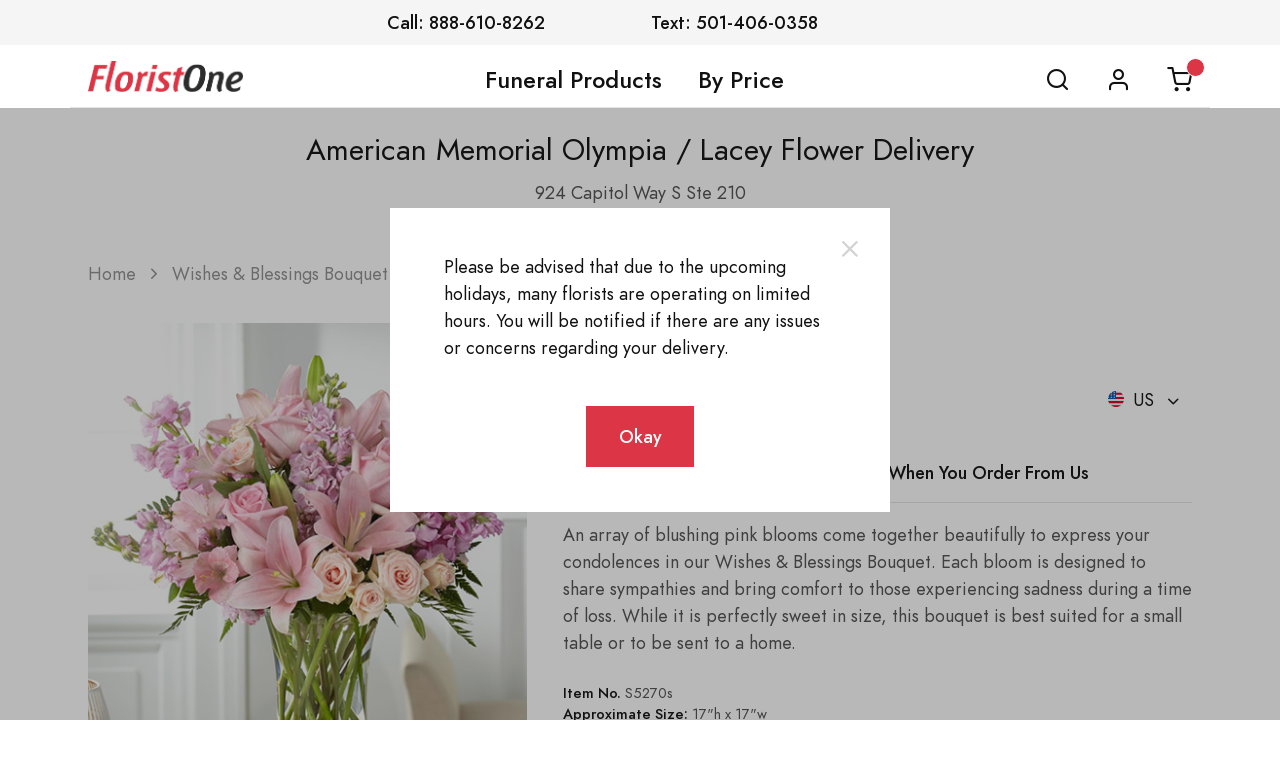

--- FILE ---
content_type: text/html;charset=UTF-8
request_url: https://www.floristone.com/item.cfm?code=S5270s&nav=fun&source_id=aff&affiliateid=2012013328&key=iw2&name=American+Memorial+Olympia+%2F+Lacey&addr1=924+Capitol+Way+S+Ste+210&city=Olympia&state=WA&zip=98501&phone=3609560647
body_size: 13057
content:

	<!doctype html>
	<html lang="en">
		<head>
			<title>Wishes & Blessings Bouquet | Florist One</title> 
			<meta name="DESCRIPTION" content="Send Wishes & Blessings Bouquet flower arrangement at Florist One. Wishes & Blessings Bouquet - An array of blushing pink blooms come together beautifully to express your condolences in our Wishes & Blessings Bouquet. Each bloom is designed to share sympathies and bring comfort to those experiencing sadness during a time of loss. While it is perfectly sweet in size, this bouquet is best suited for a small table or to be sent to a home. Florist One has been in business for 20 years and we deliver flowers nationwide using the best local florists. ">
			<meta id="csp-nonce" nonce="992920811632582625">
			

			<!-- Google Tag Manager -->
			<script nonce='992920811632582625'>
			window.gtmNonce = "992920811632582625";
			window.dynamicGTMId = "GTM-M7ZN3TJ";
			(function(w,d,s,l,i){w[l]=w[l]||[];w[l].push({'gtm.start':
			new Date().getTime(),event:'gtm.js'});var f=d.getElementsByTagName(s)[0],
			j=d.createElement(s),dl=l!='dataLayer'?'&l='+l:'';j.async=true;j.src=
			'https://www.googletagmanager.com/gtm.js?id='+i+dl;var n=d.querySelector('[nonce]');
			n&&j.setAttribute('nonce',n.nonce||n.getAttribute('nonce'));f.parentNode.insertBefore(j,f);
			})(window,document,'script','dataLayer',window.dynamicGTMId);</script>
			<!-- End Google Tag Manager -->

			<script nonce='992920811632582625'>
			window.CSRF_TOKEN = "53152ee9-a70e-4b68-8f16-f1d87525d3cc";
			</script>

			<meta charset="utf-8">
			<meta name="viewport" content="width=device-width, initial-scale=1, shrink-to-fit=no">
			
			<link rel="icon" href="https://cdn.floristone.com/website-images/favicon-new.png">

			
				<link rel="canonical" href="https://www.floristone.com/item.cfm" />
			
	<link rel="stylesheet" href="https://cdn.floristone.com/scripts/style/new/assets/libs/@fancyapps/fancybox/dist/jquery.fancybox.min.css">
	<link rel="stylesheet" href="https://cdn.floristone.com/scripts/style/new/assets/libs/@fortawesome/fontawesome-free/css/all.min.css">
	<link rel="stylesheet" href="https://cdn.floristone.com/scripts/style/new/assets/libs/flickity/dist/flickity.min.css">
	<link rel="stylesheet" href="https://cdn.floristone.com/scripts/style/new/assets/libs/highlightjs/styles/vs2015.min.css">
	<link rel="stylesheet" href="https://cdn.floristone.com/scripts/style/new/assets/libs/simplebar/dist/simplebar.min.css">
	<link rel="stylesheet" href="https://cdn.floristone.com/scripts/style/new/assets/libs/flickity-fade/flickity-fade.min.css">
	<link rel="stylesheet" href="https://cdn.floristone.com/scripts/style/new/assets/fonts/feather/feather.min.css">
	<link rel="stylesheet" href="https://cdn.floristone.com/scripts/style/new/assets/css/theme.min.css">
	<link rel="stylesheet" href="https://cdn.floristone.com/scripts/style/new/css/style.min.css?v=933">

			<link rel="preconnect" href="https://fonts.googleapis.com" nonce="992920811632582625">
			<link rel="preconnect" href="https://fonts.gstatic.com" crossorigin nonce="992920811632582625">
			<link href="https://fonts.googleapis.com/css2?family=Merriweather&display=swap" rel="stylesheet" nonce="992920811632582625">

			
			<!-- Start VWO Async SmartCode -->
<link rel="preconnect" href="https://dev.visualwebsiteoptimizer.com" />
<script type='text/javascript' id='vwoCode' nonce="992920811632582625">
window._vwo_code || (function() {
var account_id=1012906,
version=2.1,
settings_tolerance=2000,
hide_element='body',
hide_element_style = 'opacity:0 !important;filter:alpha(opacity=0) !important;background:none !important;transition:none !important;',
/* DO NOT EDIT BELOW THIS LINE */
f=false,w=window,d=document,v=d.querySelector('#vwoCode'),cK='_vwo_'+account_id+'_settings',cc={};try{var c=JSON.parse(localStorage.getItem('_vwo_'+account_id+'_config'));cc=c&&typeof c==='object'?c:{}}catch(e){}var stT=cc.stT==='session'?w.sessionStorage:w.localStorage;code={nonce:v&&v.nonce,use_existing_jquery:function(){return typeof use_existing_jquery!=='undefined'?use_existing_jquery:undefined},library_tolerance:function(){return typeof library_tolerance!=='undefined'?library_tolerance:undefined},settings_tolerance:function(){return cc.sT||settings_tolerance},hide_element_style:function(){return'{'+(cc.hES||hide_element_style)+'}'},hide_element:function(){if(performance.getEntriesByName('first-contentful-paint')[0]){return''}return typeof cc.hE==='string'?cc.hE:hide_element},getVersion:function(){return version},finish:function(e){if(!f){f=true;var t=d.getElementById('_vis_opt_path_hides');if(t)t.parentNode.removeChild(t);if(e)(new Image).src='https://dev.visualwebsiteoptimizer.com/ee.gif?a='+account_id+e}},finished:function(){return f},addScript:function(e){var t=d.createElement('script');t.type='text/javascript';if(e.src){t.src=e.src}else{t.text=e.text}v&&t.setAttribute('nonce',v.nonce);d.getElementsByTagName('head')[0].appendChild(t)},load:function(e,t){var n=this.getSettings(),i=d.createElement('script'),r=this;t=t||{};if(n){i.textContent=n;d.getElementsByTagName('head')[0].appendChild(i);if(!w.VWO||VWO.caE){stT.removeItem(cK);r.load(e)}}else{var o=new XMLHttpRequest;o.open('GET',e,true);o.withCredentials=!t.dSC;o.responseType=t.responseType||'text';o.onload=function(){if(t.onloadCb){return t.onloadCb(o,e)}if(o.status===200||o.status===304){_vwo_code.addScript({text:o.responseText})}else{_vwo_code.finish('&e=loading_failure:'+e)}};o.onerror=function(){if(t.onerrorCb){return t.onerrorCb(e)}_vwo_code.finish('&e=loading_failure:'+e)};o.send()}},getSettings:function(){try{var e=stT.getItem(cK);if(!e){return}e=JSON.parse(e);if(Date.now()>e.e){stT.removeItem(cK);return}return e.s}catch(e){return}},init:function(){if(d.URL.indexOf('__vwo_disable__')>-1)return;var e=this.settings_tolerance();w._vwo_settings_timer=setTimeout(function(){_vwo_code.finish();stT.removeItem(cK)},e);var t;if(this.hide_element()!=='body'){t=d.createElement('style');var n=this.hide_element(),i=n?n+this.hide_element_style():'',r=d.getElementsByTagName('head')[0];t.setAttribute('id','_vis_opt_path_hides');v&&t.setAttribute('nonce',v.nonce);t.setAttribute('type','text/css');if(t.styleSheet)t.styleSheet.cssText=i;else t.appendChild(d.createTextNode(i));r.appendChild(t)}else{t=d.getElementsByTagName('head')[0];var i=d.createElement('div');i.style.cssText='z-index: 2147483647 !important;position: fixed !important;left: 0 !important;top: 0 !important;width: 100% !important;height: 100% !important;background: white !important;display: block !important;';i.setAttribute('id','_vis_opt_path_hides');i.classList.add('_vis_hide_layer');t.parentNode.insertBefore(i,t.nextSibling)}var o=window._vis_opt_url||d.URL,s='https://dev.visualwebsiteoptimizer.com/j.php?a='+account_id+'&u='+encodeURIComponent(o)+'&vn='+version;if(w.location.search.indexOf('_vwo_xhr')!==-1){this.addScript({src:s})}else{this.load(s+'&x=true')}}};w._vwo_code=code;code.init();})();
</script>
<!-- End VWO Async SmartCode -->


		</head>
		<body  >

			<!-- Google Tag Manager (noscript) -->
			<noscript><iframe src="https://www.googletagmanager.com/ns.html?id=GTM-M7ZN3TJ"
			height="0" width="0" style="display:none;visibility:hidden"></iframe></noscript>
			<!-- End Google Tag Manager (noscript) -->

			<div class="sticky-top">
				<div class="navbar navbar-expand-xl navbar-light bg-light pt-0 pb-0 d-none d-lg-block">
					<div class="container px-0">
						<div class="row w-100 mx-auto mr-md-auto row-scr-lt-320-px">
							<div class="col-12 col-md-5 text-right my-2 px-0 font-weight-500 d-none d-md-inline">
								<span>Call: 888-610-8262</span>
							</div>
							<div class="col-8 col-md-4 text-md-center my-2 pb-1 pb-md-0 px-0 font-weight-500 top-phone-mobile">
								<a href="tel:8886108262" class="d-md-none text-reset d-inline-block mb-2">Call: 888-610-8262</a>
								<span class="d-none d-md-inline">Text: 501-406-0358</span>
								<br/><a href="sms:5014060358" class="d-md-none text-reset">Text: 501-406-0358</a>
							</div>
							<div class="col">
								&nbsp;
							</div>
							
						</div>
					</div>
				</div>
				<nav class="navbar navbar-expand-lg navbar-light bg-white pt-0 pt-md-2 pb-0">
					<div class="container border-bottom pb-0">

						<button class="navbar-toggler pt-3 collapsed" type="button" data-toggle="collapse" data-target="#navbarCollapse" aria-controls="navbarCollapse" aria-expanded="false" aria-label="Toggle navigation">
							<span class="navbar-toggler-icon"></span>
						</button>

						<a href="/fhda/" class="w-50 w-md-25 w-lg-14 mb-2 mt-2 mt-md-0">
							<img src="/style/responsive/img/logo-new.png" alt="Florist One" title="Florist One" class="w-100">
						</a>

						<div class="d-lg-none pt-2 pb-2">
							
								
								<a class="nav-link text-reset float-left pr-0 cart-icon-mobile" href="/cart.cfm">
									<span data-cart-items="" id="item_count">
										<i class="fe fe-shopping-cart"></i>
									</span>
								</a>
							
						</div>

						<div class="collapse navbar-collapse" id="navbarCollapse">
							
							
	<ul class="navbar-nav mx-auto">
		
			<li class="nav-item dropdown">
				<a class="nav-link font-size-130-p py-1 py-md-2 text-reset" data-toggle="dropdown" href="#">Funeral Products</a>
				<div class="dropdown-menu w-250-px">
					<div class="card card-lg">
						<div class="card-body px-4 py-4">
							<ul class="list-styled font-size-sm">
								
										<li class="list-styled-item">
											<a class="list-styled-link text-gray-500" href="/item/TREES/plant-trees/">Plant Trees</a>
										</li>
									
										<li class="list-styled-item">
											<a class="list-styled-link text-gray-500" href="/funeral-flowers-table-arrangements/">Table Arrangements</a>
										</li>
									
										<li class="list-styled-item">
											<a class="list-styled-link text-gray-500" href="/funeral-flowers-baskets/">Baskets</a>
										</li>
									
										<li class="list-styled-item">
											<a class="list-styled-link text-gray-500" href="/funeral-flowers-plants/">Plants</a>
										</li>
									
										<li class="list-styled-item">
											<a class="list-styled-link text-gray-500" href="/funeral-flowers-sprays/">Standing Sprays</a>
										</li>
									
										<li class="list-styled-item">
											<a class="list-styled-link text-gray-500" href="/funeral-flowers-wreaths/">Wreaths</a>
										</li>
									
										<li class="list-styled-item">
											<a class="list-styled-link text-gray-500" href="/funeral-flowers-hearts/">Hearts</a>
										</li>
									
										<li class="list-styled-item">
											<a class="list-styled-link text-gray-500" href="/funeral-flowers-crosses/">Crosses</a>
										</li>
									
										<li class="list-styled-item">
											<a class="list-styled-link text-gray-500" href="/funeral-flowers-urn-arrangements/">Urn Arrangements</a>
										</li>
									
										<li class="list-styled-item">
											<a class="list-styled-link text-gray-500" href="/funeral-flowers-inside-casket/">Inside Casket</a>
										</li>
									
										<li class="list-styled-item">
											<a class="list-styled-link text-gray-500" href="/funeral-flowers-casket-sprays/">Casket Sprays</a>
										</li>
									
										<li class="list-styled-item">
											<a class="list-styled-link text-gray-500" href="/d/">Designer's Choice</a>
										</li>
									
							</ul>
						</div>
					</div>
				</div>
			</li>
		
		<li class="nav-item dropdown">
			<a class="nav-link font-size-130-p py-1 py-md-2 text-reset" data-toggle="dropdown" href="#">By Price</a>
			<div class="dropdown-menu w-250-px">
				<div class="card card-lg">
					<div class="card-body px-4 py-4">
						<ul class="list-styled font-size-sm">
							
								<li class="list-styled-item">
									<a class="list-styled-link text-gray-500" href="/funeral-flowers-60-80/">$60 - $80</a>
								</li>
							
								<li class="list-styled-item">
									<a class="list-styled-link text-gray-500" href="/funeral-flowers-80-100/">$80 - $100</a>
								</li>
							
								<li class="list-styled-item">
									<a class="list-styled-link text-gray-500" href="/funeral-flowers-over-100/">Over $100</a>
								</li>
							
						</ul>
					</div>
				</div>
			</div>
		</li>
		<li class="nav-item dropdown d-block d-md-none">
			<a class="nav-link font-size-130-p py-1 py-md-2 text-reset" href="/about/">About</a>
		</li>
		<li class="nav-item dropdown d-block d-md-none">
			<a class="nav-link font-size-130-p py-1 py-md-2 text-reset" href="/contact/">Contact</a>
		</li>
		<li class="nav-item dropdown d-block d-md-none">
			<a class="nav-link font-size-130-p py-1 py-md-2 text-reset" href="/customer-service/">Customer Service</a>
		</li>
	</ul>
	<ul class="navbar-nav float-lg-right">
		<li class="nav-item">
			<a class="nav-link font-size-130-p py-1 py-md-2 text-reset" data-toggle="modal" href="#modalSearch">
				<span class="d-lg-none">Search</span>
				<i class="fe fe-search d-none d-lg-block"></i>
			</a>
		</li>
		
			<li class="nav-item">
				<a class="nav-link font-size-130-p py-1 py-md-2 text-reset" href="/sign-in/">
					
						<span class="d-lg-none">Log In</span>
					
					<i class="fe fe-user d-none d-lg-block"></i>
				</a>
			</li>
		
			<li class="nav-item d-none d-md-block">
				<a class="nav-link text-reset" href="/cart.cfm">
					<span data-cart-items="" id="item_count">
						<i class="fe fe-shopping-cart"></i>
					</span>
				</a>
			</li>
		
	</ul>


						</div>

					</div>
				</nav>
			</div>

			
			

			
			<section class="mt-3">
				<div class="container">
					

        <div class="row d-flex justify-content-center align-self-center py-2">
          <div class="mt-0 mx-3 align-self-center">
            
              <h1 class="my-0 facility">American Memorial Olympia / Lacey Flower Delivery</h1>
            
          </div>
          
        </div>

        

        <div id="facility-info" class="row post-content clearfix text-gray-500 facility-address-section ">
          <div class="col-12 text-center">
            <p class="m-0">
              924 Capitol Way S Ste 210<br/>
              
                <a href="/washington/olympia/">Olympia</a>,
              
              <a href="/washington/">WA</a>, 98501<br/>
              <a href="javascript: void(0); " class="link-no-style">(360) 956-0647</a>
            </p>
          </div>
        </div>

        
        

        <div class="row facility-icon-section d-none">
          <div class="col carousel-container">
            <div class="carousel" data-flickity='{"prevNextButtons": true, "pageDots": true, "autoPlay": 5000, "pauseAutoPlayOnHover": true, "watchCSS": true}'>
              <div class="border-right-lg carousel-slide">
                <div class="mb-6 mb-lg-0">
                  <div class="text-center f1_icon my-3 pb-3">
                    <img class="icon f1_icon" src="https://cdn.floristone.com/icons/delivery_truck.svg" width="100" alt="Same-Day Delivery">
                  </div>
                  <p class="text-center">
                    
                      <span class="text-body font-weight-bold text-center">Same-Day Delivery:</span>
                    
                  </p>
                  <p class="mx-4 carousel-text">
                    
                      <span class="text-gray-500 letter-spacing-lg">Available for 2 hours 7 minutes for Same Day Delivery! <a href="/fhda#same-day-delivery" class="link-from-icon">More</a>.</span>
                    
                  </p>
                  
                </div>
              </div>
              <div class="border-right-lg carousel-slide">
                <div class="mb-6 mb-lg-0">
                  <div class="text-center f1_icon my-3 pb-3">
                    <img class="icon f1_icon" src="https://cdn.floristone.com/icons/bouquet_in_hand.svg" width="120" alt="Hand Delivered Flowers">
                  </div>
                  <p class="text-center">
                    <span class="text-body font-weight-bold">Local Florist Delivery</span><br/>
                  </p>
                  <p class="mx-4 carousel-text">
                    <span class="text-gray-500 letter-spacing-lg">Fresh bouquets are delivered by hand.
                      <a href="/fhda#local-florist" class="link-from-icon">More</a>.</span>
                  </p>
                </div>
              </div>
              <div class="border-right-lg carousel-slide">
                <div class="mb-6 mb-lg-0">
                  <div class="text-center f1_icon my-3 pb-3">
                    <img class="icon f1_icon" src="https://cdn.floristone.com/icons/florist.svg" width="120" alt="Flower Delivery Confirmation">
                  </div>
                  <p class="text-center">
                    <span class="text-body font-weight-bold">Delivery Confirmation</span>
                  </p>
                  <p class="mx-4 carousel-text">
                    <span class="text-gray-500 letter-spacing-lg">We'll notify you when your flowers have been delivered.
                      <a href="/fhda#delivery-confirmation" class="link-from-icon">More</a>.</span>
                  </p>
                </div>
              </div>
              <div class="carousel-slide">
                <div class="mb-6 mb-lg-0">
                  <div class="text-center f1_icon my-3 pb-3">
                    <img class="icon f1_icon" src="https://cdn.floristone.com/icons/pin.svg" width="120" alt="Funeral Home Address">
                  </div>
                  <p class="text-center">
                    <span class="text-body font-weight-bold">Easy Checkout</span>
                  </p>
                  <p class="mx-4 carousel-text">
                    <span class="text-gray-500 letter-spacing-lg">The address for the funeral home is populated at checkout.</span>
                  </p>
                </div>
              </div>
            </div>
          </div>
        </div>
      
	<nav>
		<div class="container">
			<div class="row">
				<div class="col-12 ml-0 pl-0 mb-7 pr-0">
					<!-- Breadcrumb -->
						<ol class="breadcrumb mb-0 text-gray-400">
							<li class="breadcrumb-item">
								<a class="text-gray-400" href="/fhda/">Home</a>
							</li>
							
								<li class="breadcrumb-item active">
									Wishes & Blessings Bouquet
								</li>
							
						</ol>
				</div>
			</div>
		</div>
	</nav>


	<div class="row mb-8">
		<div class="col-12">
			<div class="row">
				
		<div class="col-12 col-md-5">
			<img class="img-fluid item-img mb-5" src="https://cdn.floristone.com/large/S5270s_d1.jpg" alt="Wishes & Blessings Bouquet">
			

		</div>
		<div class="col-12 col-md-7">
			
				<div class="mb-4 mt-0">
					<span class="font-size-130-p">Wishes & Blessings Bouquet</span>
				</div>
				<div class="my-4 row">
					<div class="col-6">
						<span class="ml-1 font-size-h5"><span class="ml-1 font-size-h5 text-muted">$94.95</span></span>
					</div>
					<div class="col-6 text-right">
						
						<div class="dropdown">
							<button type="button" class="btn dropdown-toggle font-weight-normal currency_selected p-2" data-toggle="dropdown" aria-haspopup="true" aria-expanded="false">
						    <img class="mb-1 mr-1 top-country-img-flag" src="/style/new/assets/img/flags/usa.svg" alt="USA" /> US
						  </button>
							<div class="dropdown-menu dropdown-menu-right">
						    <button class="dropdown-item dropdown-item font-weight-normal text-reset change_currency" data-currency="usd" type="button"><img class="mb-1 mr-2 top-country-img-flag" src="/style/new/assets/img/flags/usa.svg" alt="USA">US</button>
						    <button class="dropdown-item dropdown-item font-weight-normal text-reset change_currency" data-currency="cad" type="button"><img class="mb-1 mr-2 top-country-img-flag" src="/style/new/assets/img/flags/canada.svg" alt="Canada">CA</button>
						  </div>
						</div>
					</div>
				</div>

				<div class="row mh-350-px">
					<div class="col-12 d-none d-md-block">
						<div class="nav nav-tabs nav-overflow border-bottom item-description-nav">
							<a class="nav-link active" data-toggle="tab" href="#descriptionTab">
								Description
							</a>
							<a class="nav-link text-reset" data-toggle="tab" href="#DeliveryInfoTab">
								Delivery Information
							</a>
							<a class="nav-link text-reset" data-toggle="tab" href="#orderFromUsTab">
								When You Order From Us
							</a>
						</div>
						<div class="tab-content">
							<div class="tab-pane fade active show" id="descriptionTab">
								<div class="row py-4">
									<div class="col-12">
										<div class="row">
											<div class="col-12">
												
													<p class="text-gray-500 mb-1 item-description">
														An array of blushing pink blooms come together beautifully to express your condolences in our Wishes & Blessings Bouquet. Each bloom is designed to share sympathies and bring comfort to those experiencing sadness during a time of loss. While it is perfectly sweet in size, this bouquet is best suited for a small table or to be sent to a home.
													</p>
												
											</div>
											<div class="col-12 mt-5">
												<ul class="list list-unstyled mb-md-0 text-gray-500">
													<li class="font-size-xxs">
														<strong class="text-body">Item No.</strong> S5270s
													</li>
													
														<li class="font-size-xxs">
															<strong class="text-body">Approximate Size:</strong> 17"h x 17"w
														</li>
													
												</ul>
											</div>
										</div>
									</div>
								</div>
							</div>
							<div class="tab-pane fade" id="DeliveryInfoTab">
								<div class="row justify-content-center py-4">
									<div class="col-12">
										<div class="row">
											<div class="col-12">
												<p class="mb-1">
													<ul class="text-gray-500 list-style-disc">
														
															<li class="mb-2">Flowers are hand-delivered by a local florist</li>
														
															<li class="mb-2">Same day delivery is available for orders placed before 1:00 PM in the recipient’s time zone</li>
														
															<li class="mb-2">A single delivery charge of $19.99 is applied to all orders.</li>
														
															<li class="mb-2">Deliveries are made Monday to Saturday. We do not deliver on Sundays or holidays.</li>
														
															<li class="mb-2">We accommodate requests for specific delivery times when we are able to do so</li>
														
															<li class="mb-2">Items featured may vary depending upon availability</li>
														
													</ul>
												</p>
											</div>
										</div>
									</div>
								</div>
							</div>
							<div class="tab-pane fade" id="orderFromUsTab">
								<div class="row py-4">
									<div class="col-12">
										<p class="mb-1">
											<ul class="text-gray-500 list-style-disc">
												
													<li class="mb-2">We send you an order confirmation by text and email</li>
												
													<li class="mb-2">If you need help with your order, you can reply to the confirmation or phone us.</li>
												
													<li class="mb-2">We strive to reply to all inquiries as soon as possible.</li>
												
													<li class="mb-2">Most often, we reply in less than 20 minutes, and 90% of the time, in less than an hour</li>
												
											</ul>
										</p>
									</div>
								</div>
							</div>
						</div>
					</div>

					<div class="col-12 d-md-none" id="mobileContainerItemInfoDesc">
						<a class="nav-link text-reset pl-0" data-toggle="collapse" data-target="#descriptionTabMobile">
							Description
						</a>
						<div class="collapse fade show" id="descriptionTabMobile" data-parent="#mobileContainerItemInfoDesc">
							<div class="row py-4">
								<div class="col-12">
									<div class="row">
										<div class="col-12">
											
												<p class="text-gray-500 mb-1 item-description">
													An array of blushing pink blooms come together beautifully to express your condolences in our Wishes & Blessings Bouquet. Each bloom is designed to share sympathies and bring comfort to those experiencing sadness during a time of loss. While it is perfectly sweet in size, this bouquet is best suited for a small table or to be sent to a home.
												</p>
											
										</div>
										<div class="col-12 mt-5">
											<ul class="list list-unstyled mb-md-0 text-gray-500">
												<li class="font-size-xxs">
													<strong class="text-body">Item No.</strong> S5270s
												</li>
												
													<li class="font-size-xxs">
														<strong class="text-body">Approximate Size:</strong> 17"h x 17"w
													</li>
												
											</ul>
										</div>
									</div>
								</div>
							</div>
						</div>
					</div>

					<div class="col-12 d-md-none border-top border-bottom border-danger" id="mobileContainerItemInfoDelivery">
						<a class="nav-link collapsed pl-0 text-reset" data-toggle="collapse" data-target="#DeliveryInfoTabMobile">
							Delivery Information
						</a>
						<div class="collapse fade" id="DeliveryInfoTabMobile" data-parent="#mobileContainerItemInfoDelivery">
							<div class="row justify-content-center py-4">
								<div class="col-12">
									<div class="row">
										<div class="col-12 pl-0">
											<p class="mb-1">
												<ul class="text-gray-500 list-style-disc">
													
														<li class="mb-2">Flowers are hand-delivered by a local florist</li>
													
														<li class="mb-2">Same day delivery is available for orders placed before 1:00 PM in the recipient’s time zone</li>
													
														<li class="mb-2">A single delivery charge of $19.99 is applied to all orders.</li>
													
														<li class="mb-2">Deliveries are made Monday to Saturday. We do not deliver on Sundays or holidays.</li>
													
														<li class="mb-2">We accommodate requests for specific delivery times when we are able to do so</li>
													
														<li class="mb-2">Items featured may vary depending upon availability</li>
													
												</ul>
											</p>
										</div>
									</div>
								</div>
							</div>
						</div>
					</div>

					<div class="col-12 d-md-none border-bottom border-danger" style="border-bottom: 1px solid #dc3545!important;;" id="mobileContainerItemInfoOrderFromUs">
						<a class="nav-link collapsed pl-0 text-reset" data-toggle="collapse" data-target="#orderFromUsTabMobile">
							When You Order From Us
						</a>
						<div class="collapse fade" id="orderFromUsTabMobile" data-parent="#mobileContainerItemInfoOrderFromUs">
							<div class="row py-4">
								<div class="col-12 pl-0">
									<p class="mb-1">
										<ul class="text-gray-500 list-style-disc">
											
												<li class="mb-2">We send you an order confirmation by text and email</li>
											
												<li class="mb-2">If you need help with your order, you can reply to the confirmation or phone us.</li>
											
												<li class="mb-2">We strive to reply to all inquiries as soon as possible.</li>
											
												<li class="mb-2">Most often, we reply in less than 20 minutes, and 90% of the time, in less than an hour</li>
											
										</ul>
									</p>
								</div>
							</div>
						</div>
					</div>

					<div class="row my-md-4 mt-8 mb-4">
						<div class="col-12 col-lg ml-4">
							<button type="submit" class="addtocart addToCart1 btn btn-dark mb-2" data-code="S5270s" data-name="Wishes & Blessings Bouquet" data-currency="USD" data-price="94.9500" data-search="" data-number="1">
								Add to Cart <i class="fe fe-shopping-cart ml-2"></i>
							</button>
							
	<button class="btn btn-dark d-none mt-0 " type="button" disabled id="addtocart_spinner">
		<span class="spinner-border spinner-border-sm" role="status" aria-hidden="true"></span>
		Adding to Cart
	</button>

						</div>
					</div>
				</div>
				<div class="modal fade" id="modalFlowers" tabindex="-1" role="dialog" aria-hidden="true">
	<div class="modal-dialog modal-dialog-centered modal-xl" role="document">
		<div class="modal-content">
			<!-- Close -->
			<button type="button" class="close" data-dismiss="modal" aria-label="Close">
				<i class="fe fe-x" aria-hidden="true"></i>
			</button>
			<!-- Content -->
			<div class="container-fluid px-xl-0">
				<div class="row mx-xl-0 pt-5" id="flowers-content">
					
				</div>
			</div>
		</div>
	</div>
</div> 
		</div>
		<input type="hidden" name="itemCode" id="itemCode" value='S5270s'>
		<input type="hidden" name="itemName" id="itemName" value='Wishes & Blessings Bouquet'>
		<input type="hidden" name="itemPrice" id="itemPrice" value='94.9500'>
		<input type="hidden" name="itemCurrency" id="itemCurrency" value='USD'>
		<input type="hidden" name="itemQuantity" id="itemQuantity" value='1'>
		
			</div>
		</div>
	</div>
	
				</div>
			</section>

			
			
				<section>
					<div class="container">
						
					</div>
				</section>
			
	<footer class="bg-dark bg-cover @@classList footer-background-image">
		<div class="pb-12 pt-8 border-bottom border-gray-700">
			<div class="container">
				<div class="row">
					
						<div class="col-6 col-sm px-2">
							<h6 class="heading-xxs mb-4 text-white">FUNERAL PRODUCTS</h6>
							<ul class="list-unstyled mb-7 mb-sm-0">
								
										<li>
											<a class="text-gray-300" href="/item/TREES/plant-trees/">Plant Trees</a>
										</li>
									
										<li>
											<a class="text-gray-300" href="/funeral-flowers-table-arrangements/">Table Arrangements</a>
										</li>
									
										<li>
											<a class="text-gray-300" href="/funeral-flowers-baskets/">Baskets</a>
										</li>
									
										<li>
											<a class="text-gray-300" href="/funeral-flowers-plants/">Plants</a>
										</li>
									
										<li>
											<a class="text-gray-300" href="/funeral-flowers-sprays/">Standing Sprays</a>
										</li>
									
										<li>
											<a class="text-gray-300" href="/funeral-flowers-wreaths/">Wreaths</a>
										</li>
									
										<li>
											<a class="text-gray-300" href="/funeral-flowers-hearts/">Hearts</a>
										</li>
									
										<li>
											<a class="text-gray-300" href="/funeral-flowers-crosses/">Crosses</a>
										</li>
									
										<li>
											<a class="text-gray-300" href="/funeral-flowers-urn-arrangements/">Urn Arrangements</a>
										</li>
									
										<li>
											<a class="text-gray-300" href="/funeral-flowers-inside-casket/">Inside Casket</a>
										</li>
									
										<li>
											<a class="text-gray-300" href="/funeral-flowers-casket-sprays/">Casket Sprays</a>
										</li>
									
										<li>
											<a class="text-gray-300" href="/d/">Designer's Choice</a>
										</li>
									
							</ul>
						</div>
					
					<div class="col-6 col-sm px-2">
						<h6 class="heading-xxs mb-4 text-white">SHOP BY PRICE</h6>
						<ul class="list-unstyled mb-7 mb-sm-0">
							
								<li>
									<a class="text-gray-300" href="/funeral-flowers-60-80/">$60 - $80</a>
								</li>
							
								<li>
									<a class="text-gray-300" href="/funeral-flowers-80-100/">$80 - $100</a>
								</li>
							
								<li>
									<a class="text-gray-300" href="/funeral-flowers-over-100/">Over $100</a>
								</li>
							
						</ul>
					</div>
					<div class="col-6 col-sm px-2">
						<h6 class="heading-xxs mb-4 text-white">COMPANY</h6>
						<ul class="list-unstyled mb-7 mb-sm-0">
							
								<li>
									<a class="text-gray-300" href="/about/">About Us</a>
								</li>
							
								<li>
									<a class="text-gray-300" href="/contact/">Contact Us</a>
								</li>
							
								<li>
									<a class="text-gray-300" href="/customer-service/">Customer Service</a>
								</li>
							
								<li>
									<a class="text-gray-300" href="/privacy/">Privacy</a>
								</li>
							
								<li>
									<a class="text-gray-300" href="https://www.socialflowers.com/" target="_blank">Social Flowers</a>
								</li>
							
								<li>
									<a class="text-gray-300" href="/florist-one-affiliate-program/">Affiliate Program</a>
								</li>
							
								<li>
									<a class="text-gray-300" href="/api/">Florist One API</a>
								</li>
							
								<li>
									<a class="text-gray-300" href="/affiliate/aff_manager/index.cfm">Affiliate Login</a>
								</li>
							
								<li>
									<a class="text-gray-300" href="https://www.obituary-assistant.com/" target="_blank">Obituary Assistant</a>
								</li>
							
						</ul>
					</div>
					<div class="col-6 col-sm px-2">
						<h6 class="heading-xxs mb-4 text-white">MORE</h6>
						<ul class="list-unstyled mb-7 mb-sm-0">
							
								<li>
									<a class="text-gray-300" href="https://www.socialflowers.com/how-it-works/#anonymously" target="_blank">Send Anonymously</a>
								</li>
							
								<li>
									<a class="text-gray-300" href="/item/flowers/">Flowers Used</a>
								</li>
							
								<li>
									<a class="text-gray-300" href="/canada/">Canada</a>
								</li>
							
								<li>
									<a class="text-gray-300" href="/funeral-homes/">Funeral Home Search</a>
								</li>
							
								<li>
									<a class="text-gray-300" href="/hospitals/">Hospital Search</a>
								</li>
							
						</ul>
					</div>
				</div>
			</div>
		</div>
		<div class="py-6">
			<div class="container">
				<div class="row">
					<div class="col-2">
						<p class="mb-3 mb-md-0 font-size-xxs text-muted pt-5 d-none d-md-block">
							© 2026 Florist One.
						</p>
					</div>
					<div class="col-12 col-md-8 pl-0">
						<p class="mb-3 mb-md-0 font-size-xxs text-muted text-center">
							
								<a href="https://www.floristone.com/alaska/" class="text-gray-300"  >AK</a>
								
								<a href="https://www.floristone.com/alabama/" class="text-gray-300"  >AL</a>
								
								<a href="https://www.floristone.com/arkansas/" class="text-gray-300"  >AR</a>
								
								<a href="https://www.floristone.com/arizona/" class="text-gray-300"  >AZ</a>
								
								<a href="https://www.floristone.com/california/" class="text-gray-300"  >CA</a>
								
								<a href="https://www.floristone.com/colorado/" class="text-gray-300"  >CO</a>
								
								<a href="https://www.floristone.com/connecticut/" class="text-gray-300"  >CT</a>
								
								<a href="https://www.floristone.com/washington-dc/" class="text-gray-300"  >DC</a>
								
								<a href="https://www.floristone.com/delaware/" class="text-gray-300"  >DE</a>
								
								<a href="https://www.floristone.com/florida/" class="text-gray-300"  >FL</a>
								
								<a href="https://www.floristone.com/georgia/" class="text-gray-300"  >GA</a>
								
								<a href="https://www.floristone.com/hawaii/" class="text-gray-300"  >HI</a>
								
								<a href="https://www.floristone.com/iowa/" class="text-gray-300"  >IA</a>
								
								<a href="https://www.floristone.com/idaho/" class="text-gray-300"  >ID</a>
								
								<a href="https://www.floristone.com/illinois/" class="text-gray-300"  >IL</a>
								
								<a href="https://www.floristone.com/indiana/" class="text-gray-300"  >IN</a>
								
								<a href="https://www.floristone.com/kansas/" class="text-gray-300"  >KS</a>
								
								<a href="https://www.floristone.com/kentucky/" class="text-gray-300"  >KY</a>
								
								<a href="https://www.floristone.com/louisiana/" class="text-gray-300"  >LA</a>
								
								<a href="https://www.floristone.com/massachusetts/" class="text-gray-300"  >MA</a>
								
								<a href="https://www.floristone.com/maryland/" class="text-gray-300"  >MD</a>
								
								<a href="https://www.floristone.com/maine/" class="text-gray-300"  >ME</a>
								
								<a href="https://www.floristone.com/michigan/" class="text-gray-300"  >MI</a>
								
								<a href="https://www.floristone.com/minnesota/" class="text-gray-300"  >MN</a>
								
								<a href="https://www.floristone.com/missouri/" class="text-gray-300"  >MO</a>
								<br/> 
								<a href="https://www.floristone.com/mississippi/" class="text-gray-300"  >MS</a>
								
								<a href="https://www.floristone.com/montana/" class="text-gray-300"  >MT</a>
								
								<a href="https://www.floristone.com/north-carolina/" class="text-gray-300"  >NC</a>
								
								<a href="https://www.floristone.com/north-dakota/" class="text-gray-300"  >ND</a>
								
								<a href="https://www.floristone.com/nebraska/" class="text-gray-300"  >NE</a>
								
								<a href="https://www.floristone.com/new-hampshire/" class="text-gray-300"  >NH</a>
								
								<a href="https://www.floristone.com/new-jersey/" class="text-gray-300"  >NJ</a>
								
								<a href="https://www.floristone.com/new-mexico/" class="text-gray-300"  >NM</a>
								
								<a href="https://www.floristone.com/nevada/" class="text-gray-300"  >NV</a>
								
								<a href="https://www.floristone.com/new-york/" class="text-gray-300"  >NY</a>
								
								<a href="https://www.floristone.com/ohio/" class="text-gray-300"  >OH</a>
								
								<a href="http://www.flowersacrossamerica.com" class="text-gray-300" target="_blank" >FAA</a>
								
								<a href="https://www.floristone.com/oklahoma/" class="text-gray-300"  >OK</a>
								
								<a href="https://www.floristone.com/oregon/" class="text-gray-300"  >OR</a>
								
								<a href="https://www.floristone.com/pennsylvania/" class="text-gray-300"  >PA</a>
								
								<a href="https://www.floristone.com/rhode-island/" class="text-gray-300"  >RI</a>
								
								<a href="https://www.floristone.com/south-carolina/" class="text-gray-300"  >SC</a>
								
								<a href="https://www.floristone.com/south-dakota/" class="text-gray-300"  >SD</a>
								
								<a href="https://www.floristone.com/tennessee/" class="text-gray-300"  >TN</a>
								
								<a href="https://www.floristone.com/texas/" class="text-gray-300"  >TX</a>
								
								<a href="https://www.floristone.com/utah/" class="text-gray-300"  >UT</a>
								
								<a href="https://www.floristone.com/virginia/" class="text-gray-300"  >VA</a>
								
								<a href="https://www.floristone.com/vermont/" class="text-gray-300"  >VT</a>
								
								<a href="https://www.floristone.com/washington/" class="text-gray-300"  >WA</a>
								
								<a href="https://www.floristone.com/wisconsin/" class="text-gray-300"  >WI</a>
								
								<a href="https://www.floristone.com/west-virginia/" class="text-gray-300"  >WV</a>
								
								<a href="https://www.floristone.com/wyoming/" class="text-gray-300"  >WY</a>
								
								<a href="/f1c/" class="text-gray-300"  >Blog</a>
								
								<a href="/funeral-home-directory-1/" class="text-gray-300"  >FH1</a>
								
								<a href="/hospital-directory/ " class="text-gray-300"  >H1</a>
								
						</p>
					</div>
					<div class="col-12 col-md-2">
						<p class="mb-3 mb-md-0 font-size-xxs text-muted pt-5 d-block d-md-none">
							© 2026 Florist One.
						</p>
					</div>
				</div>
			</div>
		</div>
	</footer>

	<div class="modal fixed-right fade" id="modalSearch" tabindex="-1" role="dialog" aria-hidden="true">
		<div class="modal-dialog modal-dialog-vertical" role="document">
			<div class="modal-content">
				<button type="button" class="close" data-dismiss="modal" aria-label="Close">
					<i class="fe fe-x" aria-hidden="true"></i>
				</button>
				<div class="modal-header line-height-fixed font-size-lg">
					<strong class="mx-auto">Custom Search</strong>
				</div>
				<div class="modal-body">
					<form action="/search.cfm" method="POST" name="search" id="frmQuickSearch">
						<div class="form-group">
							<input class="form-control form-control-xs" type="search" name="key" id="key" placeholder="Keyword or Item Number">
						</div>
						<div class="form-group">
							<select class="custom-select form-control form-control-xs" id="occ" name="occ">
								<option value="">All Occasions</option>
								
								<option value="ao">Everyday</option>
								<option value="an">Anniversary</option>
								<option value="bd">Birthday</option>
								<option value="gw">Get Well</option>
								<option value="lr">Love</option>
								<option value="nb">New Baby</option>
								<option value="sy">Sympathy</option>
								<option value="ty">Thank You</option>
							</select>
						</div>
						<div class="form-group">
							<select class="custom-select form-control form-control-xs" id="cat" name="cat">
								<option value="">All Categories</option>
								<option value="o">One Sided Arrangements</option>
								<option value="c">Centerpieces</option>
								<option value="v">Vase Arrangements</option>
								<option value="n">Novelty Arrangements</option>
								<option value="f">Funeral Arrangements</option>
								<option value="r">Roses</option>
								<option value="b">Balloons</option>
								<option value="p">Plants</option>
								<option value="x">Fruit Baskets</option>
							</select>
						</div>
						<div class="form-group">
							<select class="custom-select form-control form-control-xs" id="pri" name="pri">
								<option value="">All Prices</option>
								<option value="1">Under $60.00</option>
								<option value="2">$60.00 to $80.00</option>
								<option value="3">$80.00 to $100.00</option>
								<option value="4">Over $100.00</option>
							</select>
						</div>
						
						<div class="row">
							<div class="col-12">
								<input name="fs" type="hidden" value="true">
								<input type="hidden" id="buttonClickedForSearch" value="">
								<button class="btn btn-dark w-md-50 btn-xs btn-block mx-auto" id="submit" name="submit">Search</button>
								
	<button class="btn btn-dark d-none mt-0 btn-xs btn-block w-md-50 mx-auto" type="button" disabled id="submit-btn-spinner">
		<span class="spinner-border spinner-border-sm" role="status" aria-hidden="true"></span>
		Searching...
	</button>

							</div>
						</div>
						
						<div class="pr-5 text-center">
							<a class="btn btn-link px-0 text-reset pt-6 d-none" href="#" id="clearSearchResults">
								Clear Search
							</a>
						</div>
					</form>
				</div>
				
				<div class="modal-body border-top font-size-sm d-none" id="frmQuickSearchResult"></div>
			</div>
		</div>
	</div>
<!-- Product -->
<div class="modal fade" id="modalProduct" tabindex="-1" role="dialog" inert>
	<div class="modal-dialog modal-dialog-centered modal-xl" role="document">
		<div class="modal-content">
			<!-- Close -->
			<button type="button" class="close" data-dismiss="modal" aria-label="Close">
				<i class="fe fe-x" aria-hidden="true"></i>
			</button>
			<!-- Content -->
			<div class="container-fluid px-xl-0">
				<div class="row mx-xl-0 pt-5" id="item-content">

				</div>
			</div>
		</div>
	</div>
</div>

	<script src="https://cdn.floristone.com/scripts/style/new/assets/libs/jquery/dist/jquery.min.js"></script>
	<script src="https://cdn.floristone.com/scripts/style/new/assets/libs/@fancyapps/fancybox/dist/jquery.fancybox.min.js"></script>
	<script src="https://cdn.floristone.com/scripts/style/new/assets/libs/bootstrap/dist/js/bootstrap.bundle.min.js"></script>
	<script src="https://cdn.floristone.com/scripts/style/new/assets/libs/flickity/dist/flickity.pkgd.min.js"></script>
	<script src="https://cdn.floristone.com/scripts/style/new/assets/libs/highlightjs/highlight.pack.min.js"></script>
	<script src="https://cdn.floristone.com/scripts/style/new/assets/libs/jarallax/dist/jarallax.min.js"></script>
	<script src="https://cdn.floristone.com/scripts/style/new/assets/libs/list.js/dist/list.min.js"></script>
	<script src="https://cdn.floristone.com/scripts/style/new/assets/libs/simplebar/dist/simplebar.min.js"></script>
	<script src="https://cdn.floristone.com/scripts/style/new/assets/libs/smooth-scroll/dist/smooth-scroll.min.js"></script>
	<script src="https://cdn.floristone.com/scripts/style/new/assets/libs/flickity-fade/flickity-fade.min.js"></script>
	<script src="https://cdn.floristone.com/scripts/style/new/assets/js/theme.min.js"></script>

	<script src='https://cdn.floristone.com/scripts/style/new/js/jquery.validate.min.js?v=933' type='text/javascript'></script>
	<script src='https://cdn.floristone.com/scripts/style/new/js/jquery.validate.default.min.js?v=933' type='text/javascript'></script>
	<script src='https://cdn.floristone.com/scripts/style/new/js/jquery.ajax.default.min.js' type='text/javascript'></script>
	<script src="https://cdn.floristone.com/scripts/style/new/js/scripts.min.js?v=933"></script>

	
	
			<script src="https://cdn.floristone.com/scripts/style/new/js/site-wide-notification.min.js?v=933"></script>
	<script src="https://cdn.floristone.com/scripts/style/new/js/item.min.js?v=933"></script>
			<script src="https://cdn.floristone.com/scripts/style/new/js/ga4_view_item.min.js?v=933"></script> 

	<script type="text/javascript" nonce="992920811632582625">
		(function(i,s,o,g,r,a,m){i['GoogleAnalyticsObject']=r;i[r]=i[r]||function(){
			(i[r].q=i[r].q||[]).push(arguments)},i[r].l=1*new Date();a=s.createElement(o),
			m=s.getElementsByTagName(o)[0];a.async=1;a.src=g;m.parentNode.insertBefore(a,m)
		})(window,document,'script','https://www.google-analytics.com/analytics.js','ga');
		ga('create', 'UA-229103-2', 'auto');
		ga('send', 'pageview');
	</script>

	
		<script type="text/javascript" nonce="992920811632582625">
			window.smartlook||(function(d) {
			var o=smartlook=function(){ o.api.push(arguments)},h=d.getElementsByTagName('head')[0];
			var c=d.createElement('script');o.api=new Array();c.async=true;c.type='text/javascript';
				c.charset='utf-8';c.src='https://rec.smartlook.com/recorder.js';h.appendChild(c);
			})(document);
			smartlook('init', 'c6392ba81d345ae8f27c4402daee072a9f27144c');
		</script>
	
				<input type="hidden" id="getExperimentType" value="">
				<input type="hidden" id="fhdaVsfhdarv" value="">
			<div class="modal fade" id="modalPricesAreTheSameInCAD" tabindex="-1" role="dialog" aria-hidden="true">
	<div class="modal-dialog modal-dialog-centered modal-xs" role="document">
		<div class="modal-content">
			<!-- Close -->
			<button type="button" class="close" data-dismiss="modal" aria-label="Close">
				<i class="fe fe-x" aria-hidden="true"></i>
			</button>
			<!-- Content -->
			<div class="container-fluid">
				<div class="mx-7 my-8">
					<p>Prices are currently the same in CAD.</p>
					<p class="text-center mt-8">
						<button class="btn btn-dark gotItPricesAreTheSameInCAD">Got It!</button>
					</p>
				</div>
			</div>
		</div>
	</div>
</div> 
		<div class="modal fade" id="modalSiteWideNotification" tabindex="-1" role="dialog" aria-hidden="true">
			<div class="modal-dialog modal-dialog-centered modal-xs" role="document">
				<div class="modal-content">
					<!-- Close -->
					<button type="button" class="close" data-dismiss="modal" aria-label="Close">
						<i class="fe fe-x" aria-hidden="true"></i>
					</button>
					<!-- Content -->
					<div class="container-fluid">
						<div class="mx-7 my-8">
							<p>Please be advised that due to the upcoming holidays, many florists are operating on limited hours. You will be notified if there are any issues or concerns regarding your delivery.</p>
							<p class="text-center mt-8">
								<button class="btn btn-dark" id="acknowledge-btn-side-wide-notification">Okay</button>
							</p>
						</div>
					</div>
				</div>
			</div>
		</div>
	<div class="modal fade" id="modalMoreInfoDialog" tabindex="-1" role="dialog" aria-hidden="true">
	<div class="modal-dialog modal-dialog-centered modal-xs" role="document">
		<div class="modal-content">
			<!-- Close -->
			<button type="button" class="close" data-dismiss="modal" aria-label="Close">
				<i class="fe fe-x" aria-hidden="true"></i>
			</button>
			<!-- Content -->
			<div class="container-fluid">
				<div class="mx-7 my-8">
					<div class="more-info-dialog-body"></div>
					<p class="text-center mt-8">
						<button class="btn btn-dark got_it_btn" data-dismiss="modal" >Got It!</button>
					</p>
				</div>
			</div>
		</div>
	</div>
</div>


		</body>
	</html>


--- FILE ---
content_type: text/css
request_url: https://cdn.floristone.com/scripts/style/new/assets/css/theme.min.css
body_size: 36167
content:
@charset "UTF-8";/*!
 * Bootstrap v4.4.1 (https://getbootstrap.com/)
 * Copyright 2011-2019 The Bootstrap Authors
 * Copyright 2011-2019 Twitter, Inc.
 * Licensed under MIT (https://github.com/twbs/bootstrap/blob/master/LICENSE)
 */:root{--blue:#007bff;--indigo:#6610f2;--purple:#6f42c1;--pink:#e83e8c;--red:#dc3545;--orange:#fd7e14;--yellow:#ffc107;--green:#28a745;--teal:#20c997;--cyan:#17a2b8;--white:#fff;--gray:#3e3e3e;--gray-dark:#2b2b2b;--primary:#ff6f61;--secondary:#a6a6a6;--success:#28bb74;--info:#3b86ff;--warning:#ff9736;--danger:#ff6f61;--light:#f5f5f5;--dark:#1f1f1f;--breakpoint-xs:0;--breakpoint-sm:576px;--breakpoint-md:768px;--breakpoint-lg:992px;--breakpoint-xl:1200px;--font-family-sans-serif:-apple-system,BlinkMacSystemFont,"Segoe UI",Roboto,"Helvetica Neue",Arial,"Noto Sans",sans-serif,"Apple Color Emoji","Segoe UI Emoji","Segoe UI Symbol","Noto Color Emoji";--font-family-monospace:SFMono-Regular,Menlo,Monaco,Consolas,"Liberation Mono","Courier New",monospace}*,::after,::before{box-sizing:border-box}html{font-family:sans-serif;line-height:1.15;-webkit-text-size-adjust:100%;-webkit-tap-highlight-color:rgba(17,17,17,0)}article,aside,figcaption,figure,footer,header,hgroup,main,nav,section{display:block}body{margin:0;font-family:Jost;font-size:1rem;font-weight:400;line-height:1.5;color:#111;text-align:left;background-color:#fff}[tabindex="-1"]:focus:not(:focus-visible){outline:0!important}hr{box-sizing:content-box;height:0;overflow:visible}h1,h2,h3,h4,h5,h6{margin-top:0;margin-bottom:.75rem}p{margin-top:0;margin-bottom:1.5rem}abbr[data-original-title],abbr[title]{text-decoration:underline;-webkit-text-decoration:underline dotted;text-decoration:underline dotted;cursor:help;border-bottom:0;-webkit-text-decoration-skip-ink:none;text-decoration-skip-ink:none}address{margin-bottom:1rem;font-style:normal;line-height:inherit}dl,ol,ul{margin-top:0;margin-bottom:1rem}ol ol,ol ul,ul ol,ul ul{margin-bottom:0}dt{font-weight:500}dd{margin-bottom:.5rem;margin-left:0}blockquote{margin:0 0 1rem}b,strong{font-weight:600}small{font-size:80%}sub,sup{position:relative;font-size:75%;line-height:0;vertical-align:baseline}sub{bottom:-.25em}sup{top:-.5em}a{color:#ff6f61;text-decoration:none;background-color:transparent}a:hover{color:#ff2915;text-decoration:none}a:not([href]){color:inherit;text-decoration:none}a:not([href]):hover{color:inherit;text-decoration:none}code,kbd,pre,samp{font-family:SFMono-Regular,Menlo,Monaco,Consolas,"Liberation Mono","Courier New",monospace;font-size:1em}pre{margin-top:0;margin-bottom:1rem;overflow:auto}figure{margin:0 0 1rem}img{vertical-align:middle;border-style:none}svg{overflow:hidden;vertical-align:middle}table{border-collapse:collapse}caption{padding-top:1.5rem;padding-bottom:1.5rem;color:#767676;text-align:left;caption-side:bottom}th{text-align:inherit}label{display:inline-block;margin-bottom:.5rem}button{border-radius:0}button:focus{outline:1px dotted;outline:5px auto -webkit-focus-ring-color}button,input,optgroup,select,textarea{margin:0;font-family:inherit;font-size:inherit;line-height:inherit}button,input{overflow:visible}button,select{text-transform:none}select{word-wrap:normal}[type=button],[type=reset],[type=submit],button{-webkit-appearance:button}[type=button]:not(:disabled),[type=reset]:not(:disabled),[type=submit]:not(:disabled),button:not(:disabled){cursor:pointer}[type=button]::-moz-focus-inner,[type=reset]::-moz-focus-inner,[type=submit]::-moz-focus-inner,button::-moz-focus-inner{padding:0;border-style:none}input[type=checkbox],input[type=radio]{box-sizing:border-box;padding:0}input[type=date],input[type=datetime-local],input[type=month],input[type=time]{-webkit-appearance:listbox}textarea{overflow:auto;resize:vertical}fieldset{min-width:0;padding:0;margin:0;border:0}legend{display:block;width:100%;max-width:100%;padding:0;margin-bottom:.5rem;font-size:1.5rem;line-height:inherit;color:inherit;white-space:normal}progress{vertical-align:baseline}[type=number]::-webkit-inner-spin-button,[type=number]::-webkit-outer-spin-button{height:auto}[type=search]{outline-offset:-2px;-webkit-appearance:none}[type=search]::-webkit-search-decoration{-webkit-appearance:none}::-webkit-file-upload-button{font:inherit;-webkit-appearance:button}output{display:inline-block}summary{display:list-item;cursor:pointer}template{display:none}[hidden]{display:none!important}.h1,.h2,.h3,.h4,.h5,.h6,h1,h2,h3,h4,h5,h6{margin-bottom:.75rem;font-weight:500;line-height:1.2}.h1,h1{font-size:2.75rem}.h2,h2{font-size:2.25rem}.h3,h3{font-size:2rem}.h4,h4{font-size:1.75rem}.h5,h5{font-size:1.5rem}.h6,h6{font-size:1.25rem}.lead{font-size:1.125rem;font-weight:400}.display-1{font-size:6.875rem;font-weight:500;line-height:1.2}.display-2{font-size:5.5rem;font-weight:500;line-height:1.2}.display-3{font-size:4.5rem;font-weight:500;line-height:1.2}.display-4{font-size:3.75rem;font-weight:500;line-height:1.2}hr{margin-top:1.5rem;margin-bottom:1.5rem;border:0;border-top:1px solid rgba(17,17,17,.1)}.small,small{font-size:80%;font-weight:400}.mark,mark{padding:.2em;background-color:#fcf8e3}.list-unstyled{padding-left:0;list-style:none}.list-inline{padding-left:0;list-style:none}.list-inline-item{display:inline-block}.list-inline-item:not(:last-child){margin-right:.5rem}.initialism{font-size:90%;text-transform:uppercase}.blockquote{margin-bottom:1.5rem;font-size:1.5rem}.blockquote-footer{display:block;font-size:.9375rem;color:#767676}.blockquote-footer::before{content:"\2014\00A0"}.img-fluid{max-width:100%;height:auto}.img-thumbnail{padding:.25rem;background-color:#fff;border:1px solid #bababa;max-width:100%;height:auto}.figure{display:inline-block}.figure-img{margin-bottom:.75rem;line-height:1}.figure-caption{font-size:90%;color:#3e3e3e}code{font-size:87.5%;color:#e83e8c;word-wrap:break-word}a>code{color:inherit}kbd{padding:.2rem .4rem;font-size:87.5%;color:#fff;background-color:#1f1f1f}kbd kbd{padding:0;font-size:100%;font-weight:500}pre{display:block;font-size:87.5%;color:#1f1f1f}pre code{font-size:inherit;color:inherit;word-break:normal}.pre-scrollable{max-height:340px;overflow-y:scroll}.container{width:100%;padding-right:1rem;padding-left:1rem;margin-right:auto;margin-left:auto}@media (min-width:576px){.container{max-width:540px}}@media (min-width:768px){.container{max-width:720px}}@media (min-width:992px){.container{max-width:960px}}@media (min-width:1200px){.container{max-width:1140px}}.container-fluid,.container-lg,.container-md,.container-sm,.container-xl{width:100%;padding-right:1rem;padding-left:1rem;margin-right:auto;margin-left:auto}@media (min-width:576px){.container,.container-sm{max-width:540px}}@media (min-width:768px){.container,.container-md,.container-sm{max-width:720px}}@media (min-width:992px){.container,.container-lg,.container-md,.container-sm{max-width:960px}}@media (min-width:1200px){.container,.container-lg,.container-md,.container-sm,.container-xl{max-width:1140px}}.row{display:flex;flex-wrap:wrap;margin-right:-1rem;margin-left:-1rem}.no-gutters{margin-right:0;margin-left:0}.no-gutters>.col,.no-gutters>[class*=col-]{padding-right:0;padding-left:0}.col,.col-1,.col-10,.col-11,.col-12,.col-2,.col-3,.col-4,.col-5,.col-6,.col-7,.col-8,.col-9,.col-auto,.col-lg,.col-lg-1,.col-lg-10,.col-lg-11,.col-lg-12,.col-lg-2,.col-lg-3,.col-lg-4,.col-lg-5,.col-lg-6,.col-lg-7,.col-lg-8,.col-lg-9,.col-lg-auto,.col-md,.col-md-1,.col-md-10,.col-md-11,.col-md-12,.col-md-2,.col-md-3,.col-md-4,.col-md-5,.col-md-6,.col-md-7,.col-md-8,.col-md-9,.col-md-auto,.col-sm,.col-sm-1,.col-sm-10,.col-sm-11,.col-sm-12,.col-sm-2,.col-sm-3,.col-sm-4,.col-sm-5,.col-sm-6,.col-sm-7,.col-sm-8,.col-sm-9,.col-sm-auto,.col-xl,.col-xl-1,.col-xl-10,.col-xl-11,.col-xl-12,.col-xl-2,.col-xl-3,.col-xl-4,.col-xl-5,.col-xl-6,.col-xl-7,.col-xl-8,.col-xl-9,.col-xl-auto{position:relative;width:100%;padding-right:1rem;padding-left:1rem}.col{flex-basis:0;flex-grow:1;max-width:100%}.row-cols-1>*{flex:0 0 100%;max-width:100%}.row-cols-2>*{flex:0 0 50%;max-width:50%}.row-cols-3>*{flex:0 0 33.33333%;max-width:33.33333%}.row-cols-4>*{flex:0 0 25%;max-width:25%}.row-cols-5>*{flex:0 0 20%;max-width:20%}.row-cols-6>*{flex:0 0 16.66667%;max-width:16.66667%}.col-auto{flex:0 0 auto;width:auto;max-width:100%}.col-1{flex:0 0 8.33333%;max-width:8.33333%}.col-2{flex:0 0 16.66667%;max-width:16.66667%}.col-3{flex:0 0 25%;max-width:25%}.col-4{flex:0 0 33.33333%;max-width:33.33333%}.col-5{flex:0 0 41.66667%;max-width:41.66667%}.col-6{flex:0 0 50%;max-width:50%}.col-7{flex:0 0 58.33333%;max-width:58.33333%}.col-8{flex:0 0 66.66667%;max-width:66.66667%}.col-9{flex:0 0 75%;max-width:75%}.col-10{flex:0 0 83.33333%;max-width:83.33333%}.col-11{flex:0 0 91.66667%;max-width:91.66667%}.col-12{flex:0 0 100%;max-width:100%}.order-first{order:-1}.order-last{order:13}.order-0{order:0}.order-1{order:1}.order-2{order:2}.order-3{order:3}.order-4{order:4}.order-5{order:5}.order-6{order:6}.order-7{order:7}.order-8{order:8}.order-9{order:9}.order-10{order:10}.order-11{order:11}.order-12{order:12}.offset-1{margin-left:8.33333%}.offset-2{margin-left:16.66667%}.offset-3{margin-left:25%}.offset-4{margin-left:33.33333%}.offset-5{margin-left:41.66667%}.offset-6{margin-left:50%}.offset-7{margin-left:58.33333%}.offset-8{margin-left:66.66667%}.offset-9{margin-left:75%}.offset-10{margin-left:83.33333%}.offset-11{margin-left:91.66667%}@media (min-width:576px){.col-sm{flex-basis:0;flex-grow:1;max-width:100%}.row-cols-sm-1>*{flex:0 0 100%;max-width:100%}.row-cols-sm-2>*{flex:0 0 50%;max-width:50%}.row-cols-sm-3>*{flex:0 0 33.33333%;max-width:33.33333%}.row-cols-sm-4>*{flex:0 0 25%;max-width:25%}.row-cols-sm-5>*{flex:0 0 20%;max-width:20%}.row-cols-sm-6>*{flex:0 0 16.66667%;max-width:16.66667%}.col-sm-auto{flex:0 0 auto;width:auto;max-width:100%}.col-sm-1{flex:0 0 8.33333%;max-width:8.33333%}.col-sm-2{flex:0 0 16.66667%;max-width:16.66667%}.col-sm-3{flex:0 0 25%;max-width:25%}.col-sm-4{flex:0 0 33.33333%;max-width:33.33333%}.col-sm-5{flex:0 0 41.66667%;max-width:41.66667%}.col-sm-6{flex:0 0 50%;max-width:50%}.col-sm-7{flex:0 0 58.33333%;max-width:58.33333%}.col-sm-8{flex:0 0 66.66667%;max-width:66.66667%}.col-sm-9{flex:0 0 75%;max-width:75%}.col-sm-10{flex:0 0 83.33333%;max-width:83.33333%}.col-sm-11{flex:0 0 91.66667%;max-width:91.66667%}.col-sm-12{flex:0 0 100%;max-width:100%}.order-sm-first{order:-1}.order-sm-last{order:13}.order-sm-0{order:0}.order-sm-1{order:1}.order-sm-2{order:2}.order-sm-3{order:3}.order-sm-4{order:4}.order-sm-5{order:5}.order-sm-6{order:6}.order-sm-7{order:7}.order-sm-8{order:8}.order-sm-9{order:9}.order-sm-10{order:10}.order-sm-11{order:11}.order-sm-12{order:12}.offset-sm-0{margin-left:0}.offset-sm-1{margin-left:8.33333%}.offset-sm-2{margin-left:16.66667%}.offset-sm-3{margin-left:25%}.offset-sm-4{margin-left:33.33333%}.offset-sm-5{margin-left:41.66667%}.offset-sm-6{margin-left:50%}.offset-sm-7{margin-left:58.33333%}.offset-sm-8{margin-left:66.66667%}.offset-sm-9{margin-left:75%}.offset-sm-10{margin-left:83.33333%}.offset-sm-11{margin-left:91.66667%}}@media (min-width:768px){.col-md{flex-basis:0;flex-grow:1;max-width:100%}.row-cols-md-1>*{flex:0 0 100%;max-width:100%}.row-cols-md-2>*{flex:0 0 50%;max-width:50%}.row-cols-md-3>*{flex:0 0 33.33333%;max-width:33.33333%}.row-cols-md-4>*{flex:0 0 25%;max-width:25%}.row-cols-md-5>*{flex:0 0 20%;max-width:20%}.row-cols-md-6>*{flex:0 0 16.66667%;max-width:16.66667%}.col-md-auto{flex:0 0 auto;width:auto;max-width:100%}.col-md-1{flex:0 0 8.33333%;max-width:8.33333%}.col-md-2{flex:0 0 16.66667%;max-width:16.66667%}.col-md-3{flex:0 0 25%;max-width:25%}.col-md-4{flex:0 0 33.33333%;max-width:33.33333%}.col-md-5{flex:0 0 41.66667%;max-width:41.66667%}.col-md-6{flex:0 0 50%;max-width:50%}.col-md-7{flex:0 0 58.33333%;max-width:58.33333%}.col-md-8{flex:0 0 66.66667%;max-width:66.66667%}.col-md-9{flex:0 0 75%;max-width:75%}.col-md-10{flex:0 0 83.33333%;max-width:83.33333%}.col-md-11{flex:0 0 91.66667%;max-width:91.66667%}.col-md-12{flex:0 0 100%;max-width:100%}.order-md-first{order:-1}.order-md-last{order:13}.order-md-0{order:0}.order-md-1{order:1}.order-md-2{order:2}.order-md-3{order:3}.order-md-4{order:4}.order-md-5{order:5}.order-md-6{order:6}.order-md-7{order:7}.order-md-8{order:8}.order-md-9{order:9}.order-md-10{order:10}.order-md-11{order:11}.order-md-12{order:12}.offset-md-0{margin-left:0}.offset-md-1{margin-left:8.33333%}.offset-md-2{margin-left:16.66667%}.offset-md-3{margin-left:25%}.offset-md-4{margin-left:33.33333%}.offset-md-5{margin-left:41.66667%}.offset-md-6{margin-left:50%}.offset-md-7{margin-left:58.33333%}.offset-md-8{margin-left:66.66667%}.offset-md-9{margin-left:75%}.offset-md-10{margin-left:83.33333%}.offset-md-11{margin-left:91.66667%}}@media (min-width:992px){.col-lg{flex-basis:0;flex-grow:1;max-width:100%}.row-cols-lg-1>*{flex:0 0 100%;max-width:100%}.row-cols-lg-2>*{flex:0 0 50%;max-width:50%}.row-cols-lg-3>*{flex:0 0 33.33333%;max-width:33.33333%}.row-cols-lg-4>*{flex:0 0 25%;max-width:25%}.row-cols-lg-5>*{flex:0 0 20%;max-width:20%}.row-cols-lg-6>*{flex:0 0 16.66667%;max-width:16.66667%}.col-lg-auto{flex:0 0 auto;width:auto;max-width:100%}.col-lg-1{flex:0 0 8.33333%;max-width:8.33333%}.col-lg-2{flex:0 0 16.66667%;max-width:16.66667%}.col-lg-3{flex:0 0 25%;max-width:25%}.col-lg-4{flex:0 0 33.33333%;max-width:33.33333%}.col-lg-5{flex:0 0 41.66667%;max-width:41.66667%}.col-lg-6{flex:0 0 50%;max-width:50%}.col-lg-7{flex:0 0 58.33333%;max-width:58.33333%}.col-lg-8{flex:0 0 66.66667%;max-width:66.66667%}.col-lg-9{flex:0 0 75%;max-width:75%}.col-lg-10{flex:0 0 83.33333%;max-width:83.33333%}.col-lg-11{flex:0 0 91.66667%;max-width:91.66667%}.col-lg-12{flex:0 0 100%;max-width:100%}.order-lg-first{order:-1}.order-lg-last{order:13}.order-lg-0{order:0}.order-lg-1{order:1}.order-lg-2{order:2}.order-lg-3{order:3}.order-lg-4{order:4}.order-lg-5{order:5}.order-lg-6{order:6}.order-lg-7{order:7}.order-lg-8{order:8}.order-lg-9{order:9}.order-lg-10{order:10}.order-lg-11{order:11}.order-lg-12{order:12}.offset-lg-0{margin-left:0}.offset-lg-1{margin-left:8.33333%}.offset-lg-2{margin-left:16.66667%}.offset-lg-3{margin-left:25%}.offset-lg-4{margin-left:33.33333%}.offset-lg-5{margin-left:41.66667%}.offset-lg-6{margin-left:50%}.offset-lg-7{margin-left:58.33333%}.offset-lg-8{margin-left:66.66667%}.offset-lg-9{margin-left:75%}.offset-lg-10{margin-left:83.33333%}.offset-lg-11{margin-left:91.66667%}}@media (min-width:1200px){.col-xl{flex-basis:0;flex-grow:1;max-width:100%}.row-cols-xl-1>*{flex:0 0 100%;max-width:100%}.row-cols-xl-2>*{flex:0 0 50%;max-width:50%}.row-cols-xl-3>*{flex:0 0 33.33333%;max-width:33.33333%}.row-cols-xl-4>*{flex:0 0 25%;max-width:25%}.row-cols-xl-5>*{flex:0 0 20%;max-width:20%}.row-cols-xl-6>*{flex:0 0 16.66667%;max-width:16.66667%}.col-xl-auto{flex:0 0 auto;width:auto;max-width:100%}.col-xl-1{flex:0 0 8.33333%;max-width:8.33333%}.col-xl-2{flex:0 0 16.66667%;max-width:16.66667%}.col-xl-3{flex:0 0 25%;max-width:25%}.col-xl-4{flex:0 0 33.33333%;max-width:33.33333%}.col-xl-5{flex:0 0 41.66667%;max-width:41.66667%}.col-xl-6{flex:0 0 50%;max-width:50%}.col-xl-7{flex:0 0 58.33333%;max-width:58.33333%}.col-xl-8{flex:0 0 66.66667%;max-width:66.66667%}.col-xl-9{flex:0 0 75%;max-width:75%}.col-xl-10{flex:0 0 83.33333%;max-width:83.33333%}.col-xl-11{flex:0 0 91.66667%;max-width:91.66667%}.col-xl-12{flex:0 0 100%;max-width:100%}.order-xl-first{order:-1}.order-xl-last{order:13}.order-xl-0{order:0}.order-xl-1{order:1}.order-xl-2{order:2}.order-xl-3{order:3}.order-xl-4{order:4}.order-xl-5{order:5}.order-xl-6{order:6}.order-xl-7{order:7}.order-xl-8{order:8}.order-xl-9{order:9}.order-xl-10{order:10}.order-xl-11{order:11}.order-xl-12{order:12}.offset-xl-0{margin-left:0}.offset-xl-1{margin-left:8.33333%}.offset-xl-2{margin-left:16.66667%}.offset-xl-3{margin-left:25%}.offset-xl-4{margin-left:33.33333%}.offset-xl-5{margin-left:41.66667%}.offset-xl-6{margin-left:50%}.offset-xl-7{margin-left:58.33333%}.offset-xl-8{margin-left:66.66667%}.offset-xl-9{margin-left:75%}.offset-xl-10{margin-left:83.33333%}.offset-xl-11{margin-left:91.66667%}}.table{width:100%;margin-bottom:1.5rem;color:#111}.table td,.table th{padding:1.5rem;vertical-align:top;border-top:1px solid #e5e5e5}.table thead th{vertical-align:bottom;border-bottom:2px solid #e5e5e5}.table tbody+tbody{border-top:2px solid #e5e5e5}.table-sm td,.table-sm th{padding:1.25rem}.table-bordered{border:1px solid #e5e5e5}.table-bordered td,.table-bordered th{border:1px solid #e5e5e5}.table-bordered thead td,.table-bordered thead th{border-bottom-width:2px}.table-borderless tbody+tbody,.table-borderless td,.table-borderless th,.table-borderless thead th{border:0}.table-striped tbody tr:nth-of-type(odd){background-color:rgba(17,17,17,.05)}.table-hover tbody tr:hover{color:#111;background-color:#f5f5f5}.table-primary,.table-primary>td,.table-primary>th{background-color:#ffd7d3}.table-primary tbody+tbody,.table-primary td,.table-primary th,.table-primary thead th{border-color:#ffb4ad}.table-hover .table-primary:hover{background-color:#ffc0ba}.table-hover .table-primary:hover>td,.table-hover .table-primary:hover>th{background-color:#ffc0ba}.table-secondary,.table-secondary>td,.table-secondary>th{background-color:#e6e6e6}.table-secondary tbody+tbody,.table-secondary td,.table-secondary th,.table-secondary thead th{border-color:#d1d1d1}.table-hover .table-secondary:hover{background-color:#d9d9d9}.table-hover .table-secondary:hover>td,.table-hover .table-secondary:hover>th{background-color:#d9d9d9}.table-success,.table-success>td,.table-success>th{background-color:#c3ecd8}.table-success tbody+tbody,.table-success td,.table-success th,.table-success thead th{border-color:#8fdcb7}.table-hover .table-success:hover{background-color:#b0e6cb}.table-hover .table-success:hover>td,.table-hover .table-success:hover>th{background-color:#b0e6cb}.table-info,.table-info>td,.table-info>th{background-color:#c8ddff}.table-info tbody+tbody,.table-info td,.table-info th,.table-info thead th{border-color:#99c0ff}.table-hover .table-info:hover{background-color:#afcdff}.table-hover .table-info:hover>td,.table-hover .table-info:hover>th{background-color:#afcdff}.table-warning,.table-warning>td,.table-warning>th{background-color:#ffe2c7}.table-warning tbody+tbody,.table-warning td,.table-warning th,.table-warning thead th{border-color:#ffc996}.table-hover .table-warning:hover{background-color:#ffd5ae}.table-hover .table-warning:hover>td,.table-hover .table-warning:hover>th{background-color:#ffd5ae}.table-danger,.table-danger>td,.table-danger>th{background-color:#ffd7d3}.table-danger tbody+tbody,.table-danger td,.table-danger th,.table-danger thead th{border-color:#ffb4ad}.table-hover .table-danger:hover{background-color:#ffc0ba}.table-hover .table-danger:hover>td,.table-hover .table-danger:hover>th{background-color:#ffc0ba}.table-light,.table-light>td,.table-light>th{background-color:#fcfcfc}.table-light tbody+tbody,.table-light td,.table-light th,.table-light thead th{border-color:#fafafa}.table-hover .table-light:hover{background-color:#efefef}.table-hover .table-light:hover>td,.table-hover .table-light:hover>th{background-color:#efefef}.table-dark,.table-dark>td,.table-dark>th{background-color:silver}.table-dark tbody+tbody,.table-dark td,.table-dark th,.table-dark thead th{border-color:#8b8b8b}.table-hover .table-dark:hover{background-color:#b3b3b3}.table-hover .table-dark:hover>td,.table-hover .table-dark:hover>th{background-color:#b3b3b3}.table-active,.table-active>td,.table-active>th{background-color:#f5f5f5}.table-hover .table-active:hover{background-color:#e8e8e8}.table-hover .table-active:hover>td,.table-hover .table-active:hover>th{background-color:#e8e8e8}.table .thead-dark th{color:#fff;background-color:#2b2b2b;border-color:#3e3e3e}.table .thead-light th{color:#303030;background-color:#d8d8d8;border-color:#e5e5e5}.table-dark{color:#fff;background-color:#2b2b2b}.table-dark td,.table-dark th,.table-dark thead th{border-color:#3e3e3e}.table-dark.table-bordered{border:0}.table-dark.table-striped tbody tr:nth-of-type(odd){background-color:rgba(255,255,255,.05)}.table-dark.table-hover tbody tr:hover{color:#fff;background-color:rgba(255,255,255,.075)}@media (max-width:575.98px){.table-responsive-sm{display:block;width:100%;overflow-x:auto;-webkit-overflow-scrolling:touch}.table-responsive-sm>.table-bordered{border:0}}@media (max-width:767.98px){.table-responsive-md{display:block;width:100%;overflow-x:auto;-webkit-overflow-scrolling:touch}.table-responsive-md>.table-bordered{border:0}}@media (max-width:991.98px){.table-responsive-lg{display:block;width:100%;overflow-x:auto;-webkit-overflow-scrolling:touch}.table-responsive-lg>.table-bordered{border:0}}@media (max-width:1199.98px){.table-responsive-xl{display:block;width:100%;overflow-x:auto;-webkit-overflow-scrolling:touch}.table-responsive-xl>.table-bordered{border:0}}.table-responsive{display:block;width:100%;overflow-x:auto;-webkit-overflow-scrolling:touch}.table-responsive>.table-bordered{border:0}.form-control{display:block;width:100%;height:calc(1.5em + 1.75rem + 2px);padding:.875rem 1.5rem;font-size:1rem;font-weight:400;line-height:1.5;color:#111;background-color:#fff;background-clip:padding-box;border:1px solid #e5e5e5;border-radius:0;transition:border-color .15s ease-in-out,box-shadow .15s ease-in-out}@media (prefers-reduced-motion:reduce){.form-control{transition:none}}.form-control::-ms-expand{background-color:transparent;border:0}.form-control:-moz-focusring{color:transparent;text-shadow:0 0 0 #111}.form-control:focus{color:#111;background-color:#fff;border-color:#1f1f1f;outline:0;box-shadow:none}.form-control::-webkit-input-placeholder{color:#767676;opacity:1}.form-control::-moz-placeholder{color:#767676;opacity:1}.form-control:-ms-input-placeholder{color:#767676;opacity:1}.form-control::-ms-input-placeholder{color:#767676;opacity:1}.form-control::placeholder{color:#767676;opacity:1}.form-control:disabled,.form-control[readonly]{background-color:#d8d8d8;opacity:1}select.form-control:focus::-ms-value{color:#111;background-color:#fff}.form-control-file,.form-control-range{display:block;width:100%}.col-form-label{padding-top:calc(.875rem + 1px);padding-bottom:calc(.875rem + 1px);margin-bottom:0;font-size:inherit;line-height:1.5}.col-form-label-lg{padding-top:calc(1.0625rem + 1px);padding-bottom:calc(1.0625rem + 1px);font-size:1rem;line-height:1.5}.col-form-label-sm{padding-top:calc(.8125rem + 1px);padding-bottom:calc(.8125rem + 1px);font-size:.9375rem;line-height:1.5}.form-control-plaintext{display:block;width:100%;padding:.875rem 0;margin-bottom:0;font-size:1rem;line-height:1.5;color:#111;background-color:transparent;border:solid transparent;border-width:1px 0}.form-control-plaintext.form-control-lg,.form-control-plaintext.form-control-sm{padding-right:0;padding-left:0}.form-control-sm{height:calc(1.5em + 1.625rem + 2px);padding:.8125rem 1.25rem;font-size:.9375rem;line-height:1.5}.form-control-lg{height:calc(1.5em + 2.125rem + 2px);padding:1.0625rem 1.875rem;font-size:1rem;line-height:1.5}select.form-control[multiple],select.form-control[size]{height:auto}textarea.form-control{height:auto}.form-group{margin-bottom:1.5rem}.form-text{display:block;margin-top:.25rem}.form-row{display:flex;flex-wrap:wrap;margin-right:-10px;margin-left:-10px}.form-row>.col,.form-row>[class*=col-]{padding-right:10px;padding-left:10px}.form-check{position:relative;display:block;padding-left:1.25rem}.form-check-input{position:absolute;margin-top:.3rem;margin-left:-1.25rem}.form-check-input:disabled~.form-check-label,.form-check-input[disabled]~.form-check-label{color:#767676}.form-check-label{margin-bottom:0}.form-check-inline{display:inline-flex;align-items:center;padding-left:0;margin-right:.75rem}.form-check-inline .form-check-input{position:static;margin-top:0;margin-right:.3125rem;margin-left:0}.valid-feedback{display:none;width:100%;margin-top:.25rem;font-size:80%;color:#28bb74}.valid-tooltip{position:absolute;top:100%;z-index:5;display:none;max-width:100%;padding:.25rem .5rem;margin-top:.1rem;font-size:.875rem;line-height:1.5;color:#fff;background-color:rgba(40,187,116,.9)}.is-valid~.valid-feedback,.is-valid~.valid-tooltip,.was-validated :valid~.valid-feedback,.was-validated :valid~.valid-tooltip{display:block}.form-control.is-valid,.was-validated .form-control:valid{border-color:#28bb74;padding-right:calc(1.5em + 1.75rem);background-image:url("data:image/svg+xml,%3csvg xmlns='http://www.w3.org/2000/svg' width='8' height='8' viewBox='0 0 8 8'%3e%3cpath fill='%2328bb74' d='M2.3 6.73L.6 4.53c-.4-1.04.46-1.4 1.1-.8l1.1 1.4 3.4-3.8c.6-.63 1.6-.27 1.2.7l-4 4.6c-.43.5-.8.4-1.1.1z'/%3e%3c/svg%3e");background-repeat:no-repeat;background-position:right calc(.375em + .4375rem) center;background-size:calc(.75em + .875rem) calc(.75em + .875rem)}.form-control.is-valid:focus,.was-validated .form-control:valid:focus{border-color:#28bb74;box-shadow:0 0 0 0 rgba(40,187,116,.25)}.was-validated textarea.form-control:valid,textarea.form-control.is-valid{padding-right:calc(1.5em + 1.75rem);background-position:top calc(.375em + .4375rem) right calc(.375em + .4375rem)}.custom-select.is-valid,.was-validated .custom-select:valid{border-color:#28bb74;padding-right:calc(.75em + 4.8125rem);background:url("data:image/svg+xml,%3csvg xmlns='http://www.w3.org/2000/svg' viewBox='0 0 24 24'%3e%3cpolyline fill='none' stroke='%23525252' stroke-width='2' stroke-linecap='round' stroke-linejoin='round' points='6 9 12 15 18 9'/%3e%3c/svg%3e") no-repeat right 1.5rem center/1rem 1rem,url("data:image/svg+xml,%3csvg xmlns='http://www.w3.org/2000/svg' width='8' height='8' viewBox='0 0 8 8'%3e%3cpath fill='%2328bb74' d='M2.3 6.73L.6 4.53c-.4-1.04.46-1.4 1.1-.8l1.1 1.4 3.4-3.8c.6-.63 1.6-.27 1.2.7l-4 4.6c-.43.5-.8.4-1.1.1z'/%3e%3c/svg%3e") #fff no-repeat center right 3.5rem/calc(.75em + .875rem) calc(.75em + .875rem)}.custom-select.is-valid:focus,.was-validated .custom-select:valid:focus{border-color:#28bb74;box-shadow:0 0 0 0 rgba(40,187,116,.25)}.form-check-input.is-valid~.form-check-label,.was-validated .form-check-input:valid~.form-check-label{color:#28bb74}.form-check-input.is-valid~.valid-feedback,.form-check-input.is-valid~.valid-tooltip,.was-validated .form-check-input:valid~.valid-feedback,.was-validated .form-check-input:valid~.valid-tooltip{display:block}.custom-control-input.is-valid~.custom-control-label,.was-validated .custom-control-input:valid~.custom-control-label{color:#28bb74}.custom-control-input.is-valid~.custom-control-label::before,.was-validated .custom-control-input:valid~.custom-control-label::before{border-color:#28bb74}.custom-control-input.is-valid:checked~.custom-control-label::before,.was-validated .custom-control-input:valid:checked~.custom-control-label::before{border-color:#40d68e;background-color:#40d68e}.custom-control-input.is-valid:focus~.custom-control-label::before,.was-validated .custom-control-input:valid:focus~.custom-control-label::before{box-shadow:0 0 0 0 rgba(40,187,116,.25)}.custom-control-input.is-valid:focus:not(:checked)~.custom-control-label::before,.was-validated .custom-control-input:valid:focus:not(:checked)~.custom-control-label::before{border-color:#28bb74}.custom-file-input.is-valid~.custom-file-label,.was-validated .custom-file-input:valid~.custom-file-label{border-color:#28bb74}.custom-file-input.is-valid:focus~.custom-file-label,.was-validated .custom-file-input:valid:focus~.custom-file-label{border-color:#28bb74;box-shadow:0 0 0 0 rgba(40,187,116,.25)}.invalid-feedback{display:none;width:100%;margin-top:.25rem;font-size:80%;color:#ff6f61}.invalid-tooltip{position:absolute;top:100%;z-index:5;display:none;max-width:100%;padding:.25rem .5rem;margin-top:.1rem;font-size:.875rem;line-height:1.5;color:#fff;background-color:rgba(255,111,97,.9)}.is-invalid~.invalid-feedback,.is-invalid~.invalid-tooltip,.was-validated :invalid~.invalid-feedback,.was-validated :invalid~.invalid-tooltip{display:block}.form-control.is-invalid,.was-validated .form-control:invalid{border-color:#ff6f61;padding-right:calc(1.5em + 1.75rem);background-image:url("data:image/svg+xml,%3csvg xmlns='http://www.w3.org/2000/svg' width='12' height='12' fill='none' stroke='%23ff6f61' viewBox='0 0 12 12'%3e%3ccircle cx='6' cy='6' r='4.5'/%3e%3cpath stroke-linejoin='round' d='M5.8 3.6h.4L6 6.5z'/%3e%3ccircle cx='6' cy='8.2' r='.6' fill='%23ff6f61' stroke='none'/%3e%3c/svg%3e");background-repeat:no-repeat;background-position:right calc(.375em + .4375rem) center;background-size:calc(.75em + .875rem) calc(.75em + .875rem)}.form-control.is-invalid:focus,.was-validated .form-control:invalid:focus{border-color:#ff6f61;box-shadow:0 0 0 0 rgba(255,111,97,.25)}.was-validated textarea.form-control:invalid,textarea.form-control.is-invalid{padding-right:calc(1.5em + 1.75rem);background-position:top calc(.375em + .4375rem) right calc(.375em + .4375rem)}.custom-select.is-invalid,.was-validated .custom-select:invalid{border-color:#ff6f61;padding-right:calc(.75em + 4.8125rem);background:url("data:image/svg+xml,%3csvg xmlns='http://www.w3.org/2000/svg' viewBox='0 0 24 24'%3e%3cpolyline fill='none' stroke='%23525252' stroke-width='2' stroke-linecap='round' stroke-linejoin='round' points='6 9 12 15 18 9'/%3e%3c/svg%3e") no-repeat right 1.5rem center/1rem 1rem,url("data:image/svg+xml,%3csvg xmlns='http://www.w3.org/2000/svg' width='12' height='12' fill='none' stroke='%23ff6f61' viewBox='0 0 12 12'%3e%3ccircle cx='6' cy='6' r='4.5'/%3e%3cpath stroke-linejoin='round' d='M5.8 3.6h.4L6 6.5z'/%3e%3ccircle cx='6' cy='8.2' r='.6' fill='%23ff6f61' stroke='none'/%3e%3c/svg%3e") #fff no-repeat center right 3.5rem/calc(.75em + .875rem) calc(.75em + .875rem)}.custom-select.is-invalid:focus,.was-validated .custom-select:invalid:focus{border-color:#ff6f61;box-shadow:0 0 0 0 rgba(255,111,97,.25)}.form-check-input.is-invalid~.form-check-label,.was-validated .form-check-input:invalid~.form-check-label{color:#ff6f61}.form-check-input.is-invalid~.invalid-feedback,.form-check-input.is-invalid~.invalid-tooltip,.was-validated .form-check-input:invalid~.invalid-feedback,.was-validated .form-check-input:invalid~.invalid-tooltip{display:block}.custom-control-input.is-invalid~.custom-control-label,.was-validated .custom-control-input:invalid~.custom-control-label{color:#ff6f61}.custom-control-input.is-invalid~.custom-control-label::before,.was-validated .custom-control-input:invalid~.custom-control-label::before{border-color:#ff6f61}.custom-control-input.is-invalid:checked~.custom-control-label::before,.was-validated .custom-control-input:invalid:checked~.custom-control-label::before{border-color:#ff9d94;background-color:#ff9d94}.custom-control-input.is-invalid:focus~.custom-control-label::before,.was-validated .custom-control-input:invalid:focus~.custom-control-label::before{box-shadow:0 0 0 0 rgba(255,111,97,.25)}.custom-control-input.is-invalid:focus:not(:checked)~.custom-control-label::before,.was-validated .custom-control-input:invalid:focus:not(:checked)~.custom-control-label::before{border-color:#ff6f61}.custom-file-input.is-invalid~.custom-file-label,.was-validated .custom-file-input:invalid~.custom-file-label{border-color:#ff6f61}.custom-file-input.is-invalid:focus~.custom-file-label,.was-validated .custom-file-input:invalid:focus~.custom-file-label{border-color:#ff6f61;box-shadow:0 0 0 0 rgba(255,111,97,.25)}.form-inline{display:flex;flex-flow:row wrap;align-items:center}.form-inline .form-check{width:100%}@media (min-width:576px){.form-inline label{display:flex;align-items:center;justify-content:center;margin-bottom:0}.form-inline .form-group{display:flex;flex:0 0 auto;flex-flow:row wrap;align-items:center;margin-bottom:0}.form-inline .form-control{display:inline-block;width:auto;vertical-align:middle}.form-inline .form-control-plaintext{display:inline-block}.form-inline .custom-select,.form-inline .input-group{width:auto}.form-inline .form-check{display:flex;align-items:center;justify-content:center;width:auto;padding-left:0}.form-inline .form-check-input{position:relative;flex-shrink:0;margin-top:0;margin-right:.25rem;margin-left:0}.form-inline .custom-control{align-items:center;justify-content:center}.form-inline .custom-control-label{margin-bottom:0}}.btn{display:inline-block;font-weight:500;color:#111;text-align:center;vertical-align:middle;cursor:pointer;-webkit-user-select:none;-moz-user-select:none;-ms-user-select:none;user-select:none;background-color:transparent;border:1px solid transparent;padding:.875rem 1.75rem;font-size:1rem;line-height:1.5rem;border-radius:0;transition:color .15s ease-in-out,background-color .15s ease-in-out,border-color .15s ease-in-out,box-shadow .15s ease-in-out}@media (prefers-reduced-motion:reduce){.btn{transition:none}}.btn:hover{color:#111;text-decoration:none}.btn.focus,.btn:focus{outline:0;box-shadow:none}.btn.disabled,.btn:disabled{opacity:.65}a.btn.disabled,fieldset:disabled a.btn{pointer-events:none}.btn-primary{color:#fff;background-color:#ff6f61;border-color:#ff6f61}.btn-primary:hover{color:#fff;background-color:#ff4c3b;border-color:#ff412e}.btn-primary.focus,.btn-primary:focus{color:#fff;background-color:#ff4c3b;border-color:#ff412e;box-shadow:0 0 0 0 rgba(255,133,121,.5)}.btn-primary.disabled,.btn-primary:disabled{color:#fff;background-color:#ff6f61;border-color:#ff6f61}.btn-primary:not(:disabled):not(.disabled).active,.btn-primary:not(:disabled):not(.disabled):active,.show>.btn-primary.dropdown-toggle{color:#fff;background-color:#ff412e;border-color:#ff3521}.btn-primary:not(:disabled):not(.disabled).active:focus,.btn-primary:not(:disabled):not(.disabled):active:focus,.show>.btn-primary.dropdown-toggle:focus{box-shadow:0 0 0 0 rgba(255,133,121,.5)}.btn-secondary{color:#fff;background-color:#a6a6a6;border-color:#a6a6a6}.btn-secondary:hover{color:#fff;background-color:#939393;border-color:#8d8d8d}.btn-secondary.focus,.btn-secondary:focus{color:#fff;background-color:#939393;border-color:#8d8d8d;box-shadow:0 0 0 0 rgba(179,179,179,.5)}.btn-secondary.disabled,.btn-secondary:disabled{color:#fff;background-color:#a6a6a6;border-color:#a6a6a6}.btn-secondary:not(:disabled):not(.disabled).active,.btn-secondary:not(:disabled):not(.disabled):active,.show>.btn-secondary.dropdown-toggle{color:#fff;background-color:#8d8d8d;border-color:#868686}.btn-secondary:not(:disabled):not(.disabled).active:focus,.btn-secondary:not(:disabled):not(.disabled):active:focus,.show>.btn-secondary.dropdown-toggle:focus{box-shadow:0 0 0 0 rgba(179,179,179,.5)}.btn-success{color:#fff;background-color:#28bb74;border-color:#28bb74}.btn-success:hover{color:#fff;background-color:#219b60;border-color:#1f915a}.btn-success.focus,.btn-success:focus{color:#fff;background-color:#219b60;border-color:#1f915a;box-shadow:0 0 0 0 rgba(72,197,137,.5)}.btn-success.disabled,.btn-success:disabled{color:#fff;background-color:#28bb74;border-color:#28bb74}.btn-success:not(:disabled):not(.disabled).active,.btn-success:not(:disabled):not(.disabled):active,.show>.btn-success.dropdown-toggle{color:#fff;background-color:#1f915a;border-color:#1d8653}.btn-success:not(:disabled):not(.disabled).active:focus,.btn-success:not(:disabled):not(.disabled):active:focus,.show>.btn-success.dropdown-toggle:focus{box-shadow:0 0 0 0 rgba(72,197,137,.5)}.btn-info{color:#fff;background-color:#3b86ff;border-color:#3b86ff}.btn-info:hover{color:#fff;background-color:#156eff;border-color:#0867ff}.btn-info.focus,.btn-info:focus{color:#fff;background-color:#156eff;border-color:#0867ff;box-shadow:0 0 0 0 rgba(88,152,255,.5)}.btn-info.disabled,.btn-info:disabled{color:#fff;background-color:#3b86ff;border-color:#3b86ff}.btn-info:not(:disabled):not(.disabled).active,.btn-info:not(:disabled):not(.disabled):active,.show>.btn-info.dropdown-toggle{color:#fff;background-color:#0867ff;border-color:#0060fa}.btn-info:not(:disabled):not(.disabled).active:focus,.btn-info:not(:disabled):not(.disabled):active:focus,.show>.btn-info.dropdown-toggle:focus{box-shadow:0 0 0 0 rgba(88,152,255,.5)}.btn-warning{color:#fff;background-color:#ff9736;border-color:#ff9736}.btn-warning:hover{color:#fff;background-color:#ff8310;border-color:#ff7d03}.btn-warning.focus,.btn-warning:focus{color:#fff;background-color:#ff8310;border-color:#ff7d03;box-shadow:0 0 0 0 rgba(255,167,84,.5)}.btn-warning.disabled,.btn-warning:disabled{color:#fff;background-color:#ff9736;border-color:#ff9736}.btn-warning:not(:disabled):not(.disabled).active,.btn-warning:not(:disabled):not(.disabled):active,.show>.btn-warning.dropdown-toggle{color:#fff;background-color:#ff7d03;border-color:#f57600}.btn-warning:not(:disabled):not(.disabled).active:focus,.btn-warning:not(:disabled):not(.disabled):active:focus,.show>.btn-warning.dropdown-toggle:focus{box-shadow:0 0 0 0 rgba(255,167,84,.5)}.btn-danger{color:#fff;background-color:#ff6f61;border-color:#ff6f61}.btn-danger:hover{color:#fff;background-color:#ff4c3b;border-color:#ff412e}.btn-danger.focus,.btn-danger:focus{color:#fff;background-color:#ff4c3b;border-color:#ff412e;box-shadow:0 0 0 0 rgba(255,133,121,.5)}.btn-danger.disabled,.btn-danger:disabled{color:#fff;background-color:#ff6f61;border-color:#ff6f61}.btn-danger:not(:disabled):not(.disabled).active,.btn-danger:not(:disabled):not(.disabled):active,.show>.btn-danger.dropdown-toggle{color:#fff;background-color:#ff412e;border-color:#ff3521}.btn-danger:not(:disabled):not(.disabled).active:focus,.btn-danger:not(:disabled):not(.disabled):active:focus,.show>.btn-danger.dropdown-toggle:focus{box-shadow:0 0 0 0 rgba(255,133,121,.5)}.btn-light{color:#1f1f1f;background-color:#f5f5f5;border-color:#f5f5f5}.btn-light:hover{color:#1f1f1f;background-color:#e2e2e2;border-color:#dcdcdc}.btn-light.focus,.btn-light:focus{color:#1f1f1f;background-color:#e2e2e2;border-color:#dcdcdc;box-shadow:0 0 0 0 rgba(213,213,213,.5)}.btn-light.disabled,.btn-light:disabled{color:#1f1f1f;background-color:#f5f5f5;border-color:#f5f5f5}.btn-light:not(:disabled):not(.disabled).active,.btn-light:not(:disabled):not(.disabled):active,.show>.btn-light.dropdown-toggle{color:#1f1f1f;background-color:#dcdcdc;border-color:#d5d5d5}.btn-light:not(:disabled):not(.disabled).active:focus,.btn-light:not(:disabled):not(.disabled):active:focus,.show>.btn-light.dropdown-toggle:focus{box-shadow:0 0 0 0 rgba(213,213,213,.5)}.btn-dark{color:#fff;background-color:#1f1f1f;border-color:#1f1f1f}.btn-dark:hover{color:#fff;background-color:#0c0c0c;border-color:#060606}.btn-dark.focus,.btn-dark:focus{color:#fff;background-color:#0c0c0c;border-color:#060606;box-shadow:0 0 0 0 rgba(65,65,65,.5)}.btn-dark.disabled,.btn-dark:disabled{color:#fff;background-color:#1f1f1f;border-color:#1f1f1f}.btn-dark:not(:disabled):not(.disabled).active,.btn-dark:not(:disabled):not(.disabled):active,.show>.btn-dark.dropdown-toggle{color:#fff;background-color:#060606;border-color:#000}.btn-dark:not(:disabled):not(.disabled).active:focus,.btn-dark:not(:disabled):not(.disabled):active:focus,.show>.btn-dark.dropdown-toggle:focus{box-shadow:0 0 0 0 rgba(65,65,65,.5)}.btn-outline-primary{color:#ff6f61;border-color:#ff6f61}.btn-outline-primary:hover{color:#fff;background-color:#ff6f61;border-color:#ff6f61}.btn-outline-primary.focus,.btn-outline-primary:focus{box-shadow:0 0 0 0 rgba(255,111,97,.5)}.btn-outline-primary.disabled,.btn-outline-primary:disabled{color:#ff6f61;background-color:transparent}.btn-outline-primary:not(:disabled):not(.disabled).active,.btn-outline-primary:not(:disabled):not(.disabled):active,.show>.btn-outline-primary.dropdown-toggle{color:#fff;background-color:#ff6f61;border-color:#ff6f61}.btn-outline-primary:not(:disabled):not(.disabled).active:focus,.btn-outline-primary:not(:disabled):not(.disabled):active:focus,.show>.btn-outline-primary.dropdown-toggle:focus{box-shadow:0 0 0 0 rgba(255,111,97,.5)}.btn-outline-secondary{color:#a6a6a6;border-color:#a6a6a6}.btn-outline-secondary:hover{color:#fff;background-color:#a6a6a6;border-color:#a6a6a6}.btn-outline-secondary.focus,.btn-outline-secondary:focus{box-shadow:0 0 0 0 rgba(166,166,166,.5)}.btn-outline-secondary.disabled,.btn-outline-secondary:disabled{color:#a6a6a6;background-color:transparent}.btn-outline-secondary:not(:disabled):not(.disabled).active,.btn-outline-secondary:not(:disabled):not(.disabled):active,.show>.btn-outline-secondary.dropdown-toggle{color:#fff;background-color:#a6a6a6;border-color:#a6a6a6}.btn-outline-secondary:not(:disabled):not(.disabled).active:focus,.btn-outline-secondary:not(:disabled):not(.disabled):active:focus,.show>.btn-outline-secondary.dropdown-toggle:focus{box-shadow:0 0 0 0 rgba(166,166,166,.5)}.btn-outline-success{color:#28bb74;border-color:#28bb74}.btn-outline-success:hover{color:#fff;background-color:#28bb74;border-color:#28bb74}.btn-outline-success.focus,.btn-outline-success:focus{box-shadow:0 0 0 0 rgba(40,187,116,.5)}.btn-outline-success.disabled,.btn-outline-success:disabled{color:#28bb74;background-color:transparent}.btn-outline-success:not(:disabled):not(.disabled).active,.btn-outline-success:not(:disabled):not(.disabled):active,.show>.btn-outline-success.dropdown-toggle{color:#fff;background-color:#28bb74;border-color:#28bb74}.btn-outline-success:not(:disabled):not(.disabled).active:focus,.btn-outline-success:not(:disabled):not(.disabled):active:focus,.show>.btn-outline-success.dropdown-toggle:focus{box-shadow:0 0 0 0 rgba(40,187,116,.5)}.btn-outline-info{color:#3b86ff;border-color:#3b86ff}.btn-outline-info:hover{color:#fff;background-color:#3b86ff;border-color:#3b86ff}.btn-outline-info.focus,.btn-outline-info:focus{box-shadow:0 0 0 0 rgba(59,134,255,.5)}.btn-outline-info.disabled,.btn-outline-info:disabled{color:#3b86ff;background-color:transparent}.btn-outline-info:not(:disabled):not(.disabled).active,.btn-outline-info:not(:disabled):not(.disabled):active,.show>.btn-outline-info.dropdown-toggle{color:#fff;background-color:#3b86ff;border-color:#3b86ff}.btn-outline-info:not(:disabled):not(.disabled).active:focus,.btn-outline-info:not(:disabled):not(.disabled):active:focus,.show>.btn-outline-info.dropdown-toggle:focus{box-shadow:0 0 0 0 rgba(59,134,255,.5)}.btn-outline-warning{color:#ff9736;border-color:#ff9736}.btn-outline-warning:hover{color:#fff;background-color:#ff9736;border-color:#ff9736}.btn-outline-warning.focus,.btn-outline-warning:focus{box-shadow:0 0 0 0 rgba(255,151,54,.5)}.btn-outline-warning.disabled,.btn-outline-warning:disabled{color:#ff9736;background-color:transparent}.btn-outline-warning:not(:disabled):not(.disabled).active,.btn-outline-warning:not(:disabled):not(.disabled):active,.show>.btn-outline-warning.dropdown-toggle{color:#fff;background-color:#ff9736;border-color:#ff9736}.btn-outline-warning:not(:disabled):not(.disabled).active:focus,.btn-outline-warning:not(:disabled):not(.disabled):active:focus,.show>.btn-outline-warning.dropdown-toggle:focus{box-shadow:0 0 0 0 rgba(255,151,54,.5)}.btn-outline-danger{color:#ff6f61;border-color:#ff6f61}.btn-outline-danger:hover{color:#fff;background-color:#ff6f61;border-color:#ff6f61}.btn-outline-danger.focus,.btn-outline-danger:focus{box-shadow:0 0 0 0 rgba(255,111,97,.5)}.btn-outline-danger.disabled,.btn-outline-danger:disabled{color:#ff6f61;background-color:transparent}.btn-outline-danger:not(:disabled):not(.disabled).active,.btn-outline-danger:not(:disabled):not(.disabled):active,.show>.btn-outline-danger.dropdown-toggle{color:#fff;background-color:#ff6f61;border-color:#ff6f61}.btn-outline-danger:not(:disabled):not(.disabled).active:focus,.btn-outline-danger:not(:disabled):not(.disabled):active:focus,.show>.btn-outline-danger.dropdown-toggle:focus{box-shadow:0 0 0 0 rgba(255,111,97,.5)}.btn-outline-light{color:#f5f5f5;border-color:#f5f5f5}.btn-outline-light:hover{color:#1f1f1f;background-color:#f5f5f5;border-color:#f5f5f5}.btn-outline-light.focus,.btn-outline-light:focus{box-shadow:0 0 0 0 rgba(245,245,245,.5)}.btn-outline-light.disabled,.btn-outline-light:disabled{color:#f5f5f5;background-color:transparent}.btn-outline-light:not(:disabled):not(.disabled).active,.btn-outline-light:not(:disabled):not(.disabled):active,.show>.btn-outline-light.dropdown-toggle{color:#1f1f1f;background-color:#f5f5f5;border-color:#f5f5f5}.btn-outline-light:not(:disabled):not(.disabled).active:focus,.btn-outline-light:not(:disabled):not(.disabled):active:focus,.show>.btn-outline-light.dropdown-toggle:focus{box-shadow:0 0 0 0 rgba(245,245,245,.5)}.btn-outline-dark{color:#1f1f1f;border-color:#1f1f1f}.btn-outline-dark:hover{color:#fff;background-color:#1f1f1f;border-color:#1f1f1f}.btn-outline-dark.focus,.btn-outline-dark:focus{box-shadow:0 0 0 0 rgba(31,31,31,.5)}.btn-outline-dark.disabled,.btn-outline-dark:disabled{color:#1f1f1f;background-color:transparent}.btn-outline-dark:not(:disabled):not(.disabled).active,.btn-outline-dark:not(:disabled):not(.disabled):active,.show>.btn-outline-dark.dropdown-toggle{color:#fff;background-color:#1f1f1f;border-color:#1f1f1f}.btn-outline-dark:not(:disabled):not(.disabled).active:focus,.btn-outline-dark:not(:disabled):not(.disabled):active:focus,.show>.btn-outline-dark.dropdown-toggle:focus{box-shadow:0 0 0 0 rgba(31,31,31,.5)}.btn-link{font-weight:400;color:#ff6f61;text-decoration:none}.btn-link:hover{color:#ff2915;text-decoration:none}.btn-link.focus,.btn-link:focus{text-decoration:none;box-shadow:none}.btn-link.disabled,.btn-link:disabled{color:#3e3e3e;pointer-events:none}.btn-group-lg>.btn,.btn-lg{padding:1.0625rem 2rem;font-size:1rem;line-height:1.5rem;border-radius:0}.btn-group-sm>.btn,.btn-sm{padding:.8125rem 1.5rem;font-size:.9375rem;line-height:1.40625rem;border-radius:0}.btn-block{display:block;width:100%}.btn-block+.btn-block{margin-top:.5rem}input[type=button].btn-block,input[type=reset].btn-block,input[type=submit].btn-block{width:100%}.fade{transition:opacity .2s ease-in-out}@media (prefers-reduced-motion:reduce){.fade{transition:none}}.fade:not(.show){opacity:0}.collapse:not(.show){display:none}.collapsing{position:relative;height:0;overflow:hidden;transition:height .35s ease}@media (prefers-reduced-motion:reduce){.collapsing{transition:none}}.dropdown,.dropleft,.dropright,.dropup{position:relative}.dropdown-toggle{white-space:nowrap}.dropdown-toggle::after{display:inline-block;margin-left:.255em;vertical-align:middle;content:"";border-top:.3em solid;border-right:.3em solid transparent;border-bottom:0;border-left:.3em solid transparent}.dropdown-toggle:empty::after{margin-left:0}.dropdown-menu{position:absolute;top:100%;left:0;z-index:1000;display:none;float:left;min-width:200px;padding:0 0;margin:0 0 0;font-size:1rem;color:#111;text-align:left;list-style:none;background-color:#fff;background-clip:padding-box;border:1px solid #e5e5e5}.dropdown-menu-left{right:auto;left:0}.dropdown-menu-right{right:0;left:auto}@media (min-width:576px){.dropdown-menu-sm-left{right:auto;left:0}.dropdown-menu-sm-right{right:0;left:auto}}@media (min-width:768px){.dropdown-menu-md-left{right:auto;left:0}.dropdown-menu-md-right{right:0;left:auto}}@media (min-width:992px){.dropdown-menu-lg-left{right:auto;left:0}.dropdown-menu-lg-right{right:0;left:auto}}@media (min-width:1200px){.dropdown-menu-xl-left{right:auto;left:0}.dropdown-menu-xl-right{right:0;left:auto}}.dropup .dropdown-menu{top:auto;bottom:100%;margin-top:0;margin-bottom:0}.dropup .dropdown-toggle::after{display:inline-block;margin-left:.255em;vertical-align:middle;content:"";border-top:0;border-right:.3em solid transparent;border-bottom:.3em solid;border-left:.3em solid transparent}.dropup .dropdown-toggle:empty::after{margin-left:0}.dropright .dropdown-menu{top:0;right:auto;left:100%;margin-top:0;margin-left:0}.dropright .dropdown-toggle::after{display:inline-block;margin-left:.255em;vertical-align:middle;content:"";border-top:.3em solid transparent;border-right:0;border-bottom:.3em solid transparent;border-left:.3em solid}.dropright .dropdown-toggle:empty::after{margin-left:0}.dropright .dropdown-toggle::after{vertical-align:0}.dropleft .dropdown-menu{top:0;right:100%;left:auto;margin-top:0;margin-right:0}.dropleft .dropdown-toggle::after{display:inline-block;margin-left:.255em;vertical-align:middle;content:""}.dropleft .dropdown-toggle::after{display:none}.dropleft .dropdown-toggle::before{display:inline-block;margin-right:.255em;vertical-align:middle;content:"";border-top:.3em solid transparent;border-right:.3em solid;border-bottom:.3em solid transparent}.dropleft .dropdown-toggle:empty::after{margin-left:0}.dropleft .dropdown-toggle::before{vertical-align:0}.dropdown-menu[x-placement^=bottom],.dropdown-menu[x-placement^=left],.dropdown-menu[x-placement^=right],.dropdown-menu[x-placement^=top]{right:auto;bottom:auto}.dropdown-divider{height:0;margin:.75rem 0;overflow:hidden;border-top:1px solid #d8d8d8}.dropdown-item{display:block;width:100%;padding:.5rem 1.25rem;clear:both;font-weight:400;color:#111;text-align:inherit;white-space:nowrap;background-color:transparent;border:0}.dropdown-item:focus,.dropdown-item:hover{color:#111;text-decoration:none;background-color:#f5f5f5}.dropdown-item.active,.dropdown-item:active{color:#111;text-decoration:none;background-color:#f5f5f5}.dropdown-item.disabled,.dropdown-item:disabled{color:#3e3e3e;pointer-events:none;background-color:transparent}.dropdown-menu.show{display:block}.dropdown-header{display:block;padding:0 1.25rem;margin-bottom:0;font-size:.9375rem;color:#3e3e3e;white-space:nowrap}.dropdown-item-text{display:block;padding:.5rem 1.25rem;color:#111}.btn-group,.btn-group-vertical{position:relative;display:inline-flex;vertical-align:middle}.btn-group-vertical>.btn,.btn-group>.btn{position:relative;flex:1 1 auto}.btn-group-vertical>.btn:hover,.btn-group>.btn:hover{z-index:1}.btn-group-vertical>.btn.active,.btn-group-vertical>.btn:active,.btn-group-vertical>.btn:focus,.btn-group>.btn.active,.btn-group>.btn:active,.btn-group>.btn:focus{z-index:1}.btn-toolbar{display:flex;flex-wrap:wrap;justify-content:flex-start}.btn-toolbar .input-group{width:auto}.btn-group>.btn-group:not(:first-child),.btn-group>.btn:not(:first-child){margin-left:-1px}.dropdown-toggle-split{padding-right:1.3125rem;padding-left:1.3125rem}.dropdown-toggle-split::after,.dropright .dropdown-toggle-split::after,.dropup .dropdown-toggle-split::after{margin-left:0}.dropleft .dropdown-toggle-split::before{margin-right:0}.btn-group-sm>.btn+.dropdown-toggle-split,.btn-sm+.dropdown-toggle-split{padding-right:1.125rem;padding-left:1.125rem}.btn-group-lg>.btn+.dropdown-toggle-split,.btn-lg+.dropdown-toggle-split{padding-right:1.5rem;padding-left:1.5rem}.btn-group-vertical{flex-direction:column;align-items:flex-start;justify-content:center}.btn-group-vertical>.btn,.btn-group-vertical>.btn-group{width:100%}.btn-group-vertical>.btn-group:not(:first-child),.btn-group-vertical>.btn:not(:first-child){margin-top:-1px}.btn-group-toggle>.btn,.btn-group-toggle>.btn-group>.btn{margin-bottom:0}.btn-group-toggle>.btn input[type=checkbox],.btn-group-toggle>.btn input[type=radio],.btn-group-toggle>.btn-group>.btn input[type=checkbox],.btn-group-toggle>.btn-group>.btn input[type=radio]{position:absolute;clip:rect(0,0,0,0);pointer-events:none}.input-group{position:relative;display:flex;flex-wrap:wrap;align-items:stretch;width:100%}.input-group>.custom-file,.input-group>.custom-select,.input-group>.form-control,.input-group>.form-control-plaintext{position:relative;flex:1 1 0%;min-width:0;margin-bottom:0}.input-group>.custom-file+.custom-file,.input-group>.custom-file+.custom-select,.input-group>.custom-file+.form-control,.input-group>.custom-select+.custom-file,.input-group>.custom-select+.custom-select,.input-group>.custom-select+.form-control,.input-group>.form-control+.custom-file,.input-group>.form-control+.custom-select,.input-group>.form-control+.form-control,.input-group>.form-control-plaintext+.custom-file,.input-group>.form-control-plaintext+.custom-select,.input-group>.form-control-plaintext+.form-control{margin-left:-1px}.input-group>.custom-file .custom-file-input:focus~.custom-file-label,.input-group>.custom-select:focus,.input-group>.form-control:focus{z-index:3}.input-group>.custom-file .custom-file-input:focus{z-index:4}.input-group>.custom-file{display:flex;align-items:center}.input-group-append,.input-group-prepend{display:flex}.input-group-append .btn,.input-group-prepend .btn{position:relative;z-index:2}.input-group-append .btn:focus,.input-group-prepend .btn:focus{z-index:3}.input-group-append .btn+.btn,.input-group-append .btn+.input-group-text,.input-group-append .input-group-text+.btn,.input-group-append .input-group-text+.input-group-text,.input-group-prepend .btn+.btn,.input-group-prepend .btn+.input-group-text,.input-group-prepend .input-group-text+.btn,.input-group-prepend .input-group-text+.input-group-text{margin-left:-1px}.input-group-prepend{margin-right:-1px}.input-group-append{margin-left:-1px}.input-group-text{display:flex;align-items:center;padding:.875rem 1.5rem;margin-bottom:0;font-size:1rem;font-weight:400;line-height:1.5;color:#767676;text-align:center;white-space:nowrap;background-color:#fff;border:1px solid #e5e5e5}.input-group-text input[type=checkbox],.input-group-text input[type=radio]{margin-top:0}.input-group-lg>.custom-select,.input-group-lg>.form-control:not(textarea){height:calc(1.5em + 2.125rem + 2px)}.input-group-lg>.custom-select,.input-group-lg>.form-control,.input-group-lg>.input-group-append>.btn,.input-group-lg>.input-group-append>.input-group-text,.input-group-lg>.input-group-prepend>.btn,.input-group-lg>.input-group-prepend>.input-group-text{padding:1.0625rem 1.875rem;font-size:1rem;line-height:1.5}.input-group-sm>.custom-select,.input-group-sm>.form-control:not(textarea){height:calc(1.5em + 1.625rem + 2px)}.input-group-sm>.custom-select,.input-group-sm>.form-control,.input-group-sm>.input-group-append>.btn,.input-group-sm>.input-group-append>.input-group-text,.input-group-sm>.input-group-prepend>.btn,.input-group-sm>.input-group-prepend>.input-group-text{padding:.8125rem 1.25rem;font-size:.9375rem;line-height:1.5}.input-group-lg>.custom-select,.input-group-sm>.custom-select{padding-right:3.5rem}.custom-control{position:relative;display:block;min-height:1.5rem;padding-left:2rem}.custom-control-inline{display:inline-flex;margin-right:.5rem}.custom-control-input{position:absolute;left:0;z-index:-1;width:1.125rem;height:1.3125rem;opacity:0}.custom-control-input:checked~.custom-control-label::before{color:#fff;border-color:#1f1f1f;background-color:#1f1f1f}.custom-control-input:focus~.custom-control-label::before{box-shadow:none}.custom-control-input:focus:not(:checked)~.custom-control-label::before{border-color:#1f1f1f}.custom-control-input:not(:disabled):active~.custom-control-label::before{color:#fff;background-color:#e5e5e5;border-color:#e5e5e5}.custom-control-input:disabled~.custom-control-label,.custom-control-input[disabled]~.custom-control-label{color:#a6a6a6}.custom-control-input:disabled~.custom-control-label::before,.custom-control-input[disabled]~.custom-control-label::before{background-color:#e5e5e5}.custom-control-label{position:relative;margin-bottom:0;color:#767676;vertical-align:top}.custom-control-label::before{position:absolute;top:.1875rem;left:-2rem;display:block;width:1.125rem;height:1.125rem;pointer-events:none;content:"";background-color:#e5e5e5;border:#525252 solid 0}.custom-control-label::after{position:absolute;top:.1875rem;left:-2rem;display:block;width:1.125rem;height:1.125rem;content:"";background:no-repeat 50%/10px 8px}.custom-checkbox .custom-control-input:checked~.custom-control-label::after{background-image:url("data:image/svg+xml,%3csvg xmlns='http://www.w3.org/2000/svg' viewBox='0 0 10 8'%3e%3cpath fill='none' stroke='%23fff' stroke-width='1.5' stroke-linecap='round' stroke-linejoin='round' d='M9 1L3.5 7L1 4.27273'/%3e%3c/svg%3e")}.custom-checkbox .custom-control-input:indeterminate~.custom-control-label::before{border-color:#ff6f61;background-color:#ff6f61}.custom-checkbox .custom-control-input:indeterminate~.custom-control-label::after{background-image:url("data:image/svg+xml,%3csvg xmlns='http://www.w3.org/2000/svg' width='4' height='4' viewBox='0 0 4 4'%3e%3cpath stroke='%23fff' d='M0 2h4'/%3e%3c/svg%3e")}.custom-checkbox .custom-control-input:disabled:checked~.custom-control-label::before{background-color:rgba(255,111,97,.5)}.custom-checkbox .custom-control-input:disabled:indeterminate~.custom-control-label::before{background-color:rgba(255,111,97,.5)}.custom-radio .custom-control-label::before{border-radius:50%}.custom-radio .custom-control-input:checked~.custom-control-label::after{background-image:url("data:image/svg+xml,%3csvg xmlns='http://www.w3.org/2000/svg' width='12' height='12' viewBox='-4 -4 8 8'%3e%3ccircle r='3' fill='%23fff'/%3e%3c/svg%3e")}.custom-radio .custom-control-input:disabled:checked~.custom-control-label::before{background-color:rgba(255,111,97,.5)}.custom-switch{padding-left:3rem}.custom-switch .custom-control-label::before{left:-3rem;width:2.125rem;pointer-events:all;border-radius:.5625rem}.custom-switch .custom-control-label::after{top:.1875rem;left:-3rem;width:.875rem;height:.875rem;background-color:#525252;border-radius:.5625rem;transition:transform .15s ease-in-out,background-color .15s ease-in-out,border-color .15s ease-in-out,box-shadow .15s ease-in-out}@media (prefers-reduced-motion:reduce){.custom-switch .custom-control-label::after{transition:none}}.custom-switch .custom-control-input:checked~.custom-control-label::after{background-color:#e5e5e5;transform:translateX(1rem)}.custom-switch .custom-control-input:disabled:checked~.custom-control-label::before{background-color:rgba(255,111,97,.5)}.custom-select{display:inline-block;width:100%;height:calc(1.5em + 1.75rem + 2px);padding:.875rem 3.5rem .875rem 1.5rem;font-size:1rem;font-weight:400;line-height:1.5;color:#111;vertical-align:middle;background:#fff url("data:image/svg+xml,%3csvg xmlns='http://www.w3.org/2000/svg' viewBox='0 0 24 24'%3e%3cpolyline fill='none' stroke='%23525252' stroke-width='2' stroke-linecap='round' stroke-linejoin='round' points='6 9 12 15 18 9'/%3e%3c/svg%3e") no-repeat right 1.5rem center/1rem 1rem;border:1px solid #e5e5e5;border-radius:0;-webkit-appearance:none;-moz-appearance:none;appearance:none}.custom-select:focus{border-color:#1f1f1f;outline:0;box-shadow:0 0 0 0 transparent}.custom-select:focus::-ms-value{color:#111;background-color:#fff}.custom-select[multiple],.custom-select[size]:not([size="1"]){height:auto;padding-right:1.5rem;background-image:none}.custom-select:disabled{color:#3e3e3e;background-color:#d8d8d8}.custom-select::-ms-expand{display:none}.custom-select:-moz-focusring{color:transparent;text-shadow:0 0 0 #111}.custom-select-sm{height:calc(1.5em + 1.625rem + 2px);padding-top:.8125rem;padding-bottom:.8125rem;padding-left:1.25rem;font-size:.9375rem}.custom-select-lg{height:calc(1.5em + 2.125rem + 2px);padding-top:1.0625rem;padding-bottom:1.0625rem;padding-left:1.875rem;font-size:1rem}.custom-file{position:relative;display:inline-block;width:100%;height:calc(1.5em + 1.75rem + 2px);margin-bottom:0}.custom-file-input{position:relative;z-index:2;width:100%;height:calc(1.5em + 1.75rem + 2px);margin:0;opacity:0}.custom-file-input:focus~.custom-file-label{border-color:#1f1f1f;box-shadow:none}.custom-file-input:disabled~.custom-file-label,.custom-file-input[disabled]~.custom-file-label{background-color:#d8d8d8}.custom-file-input:lang(en)~.custom-file-label::after{content:"Browse"}.custom-file-input~.custom-file-label[data-browse]::after{content:attr(data-browse)}.custom-file-label{position:absolute;top:0;right:0;left:0;z-index:1;height:calc(1.5em + 1.75rem + 2px);padding:.875rem 1.5rem;font-weight:400;line-height:1.5;color:#111;background-color:#fff;border:1px solid #e5e5e5}.custom-file-label::after{position:absolute;top:0;right:0;bottom:0;z-index:3;display:block;height:calc(1.5em + 1.75rem);padding:.875rem 1.5rem;line-height:1.5;color:#111;content:"Browse";background-color:#fff;border-left:inherit}.custom-range{width:100%;height:1rem;padding:0;background-color:transparent;-webkit-appearance:none;-moz-appearance:none;appearance:none}.custom-range:focus{outline:0}.custom-range:focus::-webkit-slider-thumb{box-shadow:0 0 0 1px #fff,none}.custom-range:focus::-moz-range-thumb{box-shadow:0 0 0 1px #fff,none}.custom-range:focus::-ms-thumb{box-shadow:0 0 0 1px #fff,none}.custom-range::-moz-focus-outer{border:0}.custom-range::-webkit-slider-thumb{width:1rem;height:1rem;margin-top:-.25rem;background-color:#ff6f61;border:0;-webkit-transition:background-color .15s ease-in-out,border-color .15s ease-in-out,box-shadow .15s ease-in-out;transition:background-color .15s ease-in-out,border-color .15s ease-in-out,box-shadow .15s ease-in-out;-webkit-appearance:none;appearance:none}@media (prefers-reduced-motion:reduce){.custom-range::-webkit-slider-thumb{-webkit-transition:none;transition:none}}.custom-range::-webkit-slider-thumb:active{background-color:#fff}.custom-range::-webkit-slider-runnable-track{width:100%;height:.5rem;color:transparent;cursor:pointer;background-color:#bababa;border-color:transparent}.custom-range::-moz-range-thumb{width:1rem;height:1rem;background-color:#ff6f61;border:0;-moz-transition:background-color .15s ease-in-out,border-color .15s ease-in-out,box-shadow .15s ease-in-out;transition:background-color .15s ease-in-out,border-color .15s ease-in-out,box-shadow .15s ease-in-out;-moz-appearance:none;appearance:none}@media (prefers-reduced-motion:reduce){.custom-range::-moz-range-thumb{-moz-transition:none;transition:none}}.custom-range::-moz-range-thumb:active{background-color:#fff}.custom-range::-moz-range-track{width:100%;height:.5rem;color:transparent;cursor:pointer;background-color:#bababa;border-color:transparent}.custom-range::-ms-thumb{width:1rem;height:1rem;margin-top:0;margin-right:0;margin-left:0;background-color:#ff6f61;border:0;-ms-transition:background-color .15s ease-in-out,border-color .15s ease-in-out,box-shadow .15s ease-in-out;transition:background-color .15s ease-in-out,border-color .15s ease-in-out,box-shadow .15s ease-in-out;appearance:none}@media (prefers-reduced-motion:reduce){.custom-range::-ms-thumb{-ms-transition:none;transition:none}}.custom-range::-ms-thumb:active{background-color:#fff}.custom-range::-ms-track{width:100%;height:.5rem;color:transparent;cursor:pointer;background-color:transparent;border-color:transparent;border-width:.5rem}.custom-range::-ms-fill-lower{background-color:#bababa}.custom-range::-ms-fill-upper{margin-right:15px;background-color:#bababa}.custom-range:disabled::-webkit-slider-thumb{background-color:#525252}.custom-range:disabled::-webkit-slider-runnable-track{cursor:default}.custom-range:disabled::-moz-range-thumb{background-color:#525252}.custom-range:disabled::-moz-range-track{cursor:default}.custom-range:disabled::-ms-thumb{background-color:#525252}.custom-control-label::before,.custom-file-label,.custom-select{transition:background-color .15s ease-in-out,border-color .15s ease-in-out,box-shadow .15s ease-in-out}@media (prefers-reduced-motion:reduce){.custom-control-label::before,.custom-file-label,.custom-select{transition:none}}.nav{display:flex;flex-wrap:wrap;padding-left:0;margin-bottom:0;list-style:none}.nav-link{display:block;padding:.5rem 1rem}.nav-link:focus,.nav-link:hover{text-decoration:none}.nav-link.disabled{color:#3e3e3e;pointer-events:none;cursor:default}.nav-tabs{border-bottom:0 0 1px 0 solid #e5e5e5}.nav-tabs .nav-item{margin-bottom:0 0 1px 0}.nav-tabs .nav-link{border:0 0 1px 0 solid transparent}.nav-tabs .nav-link:focus,.nav-tabs .nav-link:hover{border-color:#d8d8d8 #d8d8d8 #e5e5e5}.nav-tabs .nav-link.disabled{color:#3e3e3e;background-color:transparent;border-color:transparent}.nav-tabs .nav-item.show .nav-link,.nav-tabs .nav-link.active{color:#ff6f61;background-color:transparent;border-color:#bababa #bababa transparent}.nav-tabs .dropdown-menu{margin-top:0 0 1px 0}.nav-pills .nav-link.active,.nav-pills .show>.nav-link{color:#fff;background-color:#ff6f61}.nav-fill .nav-item{flex:1 1 auto;text-align:center}.nav-justified .nav-item{flex-basis:0;flex-grow:1;text-align:center}.tab-content>.tab-pane{display:none}.tab-content>.active{display:block}.navbar{position:relative;display:flex;flex-wrap:wrap;align-items:center;justify-content:space-between;padding:1.5rem 1rem}.navbar .container,.navbar .container-fluid,.navbar .container-lg,.navbar .container-md,.navbar .container-sm,.navbar .container-xl{display:flex;flex-wrap:wrap;align-items:center;justify-content:space-between}.navbar-brand{display:inline-block;margin-right:1rem;font-size:1.75rem;line-height:inherit;white-space:nowrap}.navbar-brand:focus,.navbar-brand:hover{text-decoration:none}.navbar-nav{display:flex;flex-direction:column;padding-left:0;margin-bottom:0;list-style:none}.navbar-nav .nav-link{padding-right:0;padding-left:0}.navbar-nav .dropdown-menu{position:static;float:none}.navbar-text{display:inline-block;padding-top:.5rem;padding-bottom:.5rem}.navbar-collapse{flex-basis:100%;flex-grow:1;align-items:center}.navbar-toggler{padding:.25rem 0;font-size:.9375rem;line-height:1;background-color:transparent;border:1px solid transparent}.navbar-toggler:focus,.navbar-toggler:hover{text-decoration:none}.navbar-toggler-icon{display:inline-block;width:1.5em;height:1.5em;vertical-align:middle;content:"";background:no-repeat center center;background-size:100% 100%}@media (max-width:575.98px){.navbar-expand-sm>.container,.navbar-expand-sm>.container-fluid,.navbar-expand-sm>.container-lg,.navbar-expand-sm>.container-md,.navbar-expand-sm>.container-sm,.navbar-expand-sm>.container-xl{padding-right:0;padding-left:0}}@media (min-width:576px){.navbar-expand-sm{flex-flow:row nowrap;justify-content:flex-start}.navbar-expand-sm .navbar-nav{flex-direction:row}.navbar-expand-sm .navbar-nav .dropdown-menu{position:absolute}.navbar-expand-sm .navbar-nav .nav-link{padding-right:1rem;padding-left:1rem}.navbar-expand-sm>.container,.navbar-expand-sm>.container-fluid,.navbar-expand-sm>.container-lg,.navbar-expand-sm>.container-md,.navbar-expand-sm>.container-sm,.navbar-expand-sm>.container-xl{flex-wrap:nowrap}.navbar-expand-sm .navbar-collapse{display:flex!important;flex-basis:auto}.navbar-expand-sm .navbar-toggler{display:none}}@media (max-width:767.98px){.navbar-expand-md>.container,.navbar-expand-md>.container-fluid,.navbar-expand-md>.container-lg,.navbar-expand-md>.container-md,.navbar-expand-md>.container-sm,.navbar-expand-md>.container-xl{padding-right:0;padding-left:0}}@media (min-width:768px){.navbar-expand-md{flex-flow:row nowrap;justify-content:flex-start}.navbar-expand-md .navbar-nav{flex-direction:row}.navbar-expand-md .navbar-nav .dropdown-menu{position:absolute}.navbar-expand-md .navbar-nav .nav-link{padding-right:1rem;padding-left:1rem}.navbar-expand-md>.container,.navbar-expand-md>.container-fluid,.navbar-expand-md>.container-lg,.navbar-expand-md>.container-md,.navbar-expand-md>.container-sm,.navbar-expand-md>.container-xl{flex-wrap:nowrap}.navbar-expand-md .navbar-collapse{display:flex!important;flex-basis:auto}.navbar-expand-md .navbar-toggler{display:none}}@media (max-width:991.98px){.navbar-expand-lg>.container,.navbar-expand-lg>.container-fluid,.navbar-expand-lg>.container-lg,.navbar-expand-lg>.container-md,.navbar-expand-lg>.container-sm,.navbar-expand-lg>.container-xl{padding-right:0;padding-left:0}}@media (min-width:992px){.navbar-expand-lg{flex-flow:row nowrap;justify-content:flex-start}.navbar-expand-lg .navbar-nav{flex-direction:row}.navbar-expand-lg .navbar-nav .dropdown-menu{position:absolute}.navbar-expand-lg .navbar-nav .nav-link{padding-right:1rem;padding-left:1rem}.navbar-expand-lg>.container,.navbar-expand-lg>.container-fluid,.navbar-expand-lg>.container-lg,.navbar-expand-lg>.container-md,.navbar-expand-lg>.container-sm,.navbar-expand-lg>.container-xl{flex-wrap:nowrap}.navbar-expand-lg .navbar-collapse{display:flex!important;flex-basis:auto}.navbar-expand-lg .navbar-toggler{display:none}}@media (max-width:1199.98px){.navbar-expand-xl>.container,.navbar-expand-xl>.container-fluid,.navbar-expand-xl>.container-lg,.navbar-expand-xl>.container-md,.navbar-expand-xl>.container-sm,.navbar-expand-xl>.container-xl{padding-right:0;padding-left:0}}@media (min-width:1200px){.navbar-expand-xl{flex-flow:row nowrap;justify-content:flex-start}.navbar-expand-xl .navbar-nav{flex-direction:row}.navbar-expand-xl .navbar-nav .dropdown-menu{position:absolute}.navbar-expand-xl .navbar-nav .nav-link{padding-right:1rem;padding-left:1rem}.navbar-expand-xl>.container,.navbar-expand-xl>.container-fluid,.navbar-expand-xl>.container-lg,.navbar-expand-xl>.container-md,.navbar-expand-xl>.container-sm,.navbar-expand-xl>.container-xl{flex-wrap:nowrap}.navbar-expand-xl .navbar-collapse{display:flex!important;flex-basis:auto}.navbar-expand-xl .navbar-toggler{display:none}}.navbar-expand{flex-flow:row nowrap;justify-content:flex-start}.navbar-expand>.container,.navbar-expand>.container-fluid,.navbar-expand>.container-lg,.navbar-expand>.container-md,.navbar-expand>.container-sm,.navbar-expand>.container-xl{padding-right:0;padding-left:0}.navbar-expand .navbar-nav{flex-direction:row}.navbar-expand .navbar-nav .dropdown-menu{position:absolute}.navbar-expand .navbar-nav .nav-link{padding-right:1rem;padding-left:1rem}.navbar-expand>.container,.navbar-expand>.container-fluid,.navbar-expand>.container-lg,.navbar-expand>.container-md,.navbar-expand>.container-sm,.navbar-expand>.container-xl{flex-wrap:nowrap}.navbar-expand .navbar-collapse{display:flex!important;flex-basis:auto}.navbar-expand .navbar-toggler{display:none}.navbar-light .navbar-brand{color:#111}.navbar-light .navbar-brand:focus,.navbar-light .navbar-brand:hover{color:#111}.navbar-light .navbar-nav .nav-link{color:#111}.navbar-light .navbar-nav .nav-link:focus,.navbar-light .navbar-nav .nav-link:hover{color:#ff6f61}.navbar-light .navbar-nav .nav-link.disabled{color:rgba(17,17,17,.3)}.navbar-light .navbar-nav .active>.nav-link,.navbar-light .navbar-nav .nav-link.active,.navbar-light .navbar-nav .nav-link.show,.navbar-light .navbar-nav .show>.nav-link{color:#ff6f61}.navbar-light .navbar-toggler{color:#111;border-color:transparent}.navbar-light .navbar-toggler-icon{background-image:url("data:image/svg+xml,%3csvg viewBox='0 0 20 15' xmlns='http://www.w3.org/2000/svg'%3e%3cpath d='M20 0H0V1.75561H20V0Z' fill='%23111'/%3e%3cpath d='M20 6.5685H0V8.32412H20V6.5685Z' fill='%23111'/%3e%3cpath d='M20 13.2437H0V15H20V13.2437Z' fill='%23111'/%3e%3c/svg%3e")}.navbar-light .navbar-text{color:#111}.navbar-light .navbar-text a{color:#ff6f61}.navbar-light .navbar-text a:focus,.navbar-light .navbar-text a:hover{color:#ff6f61}.navbar-dark .navbar-brand{color:#fff}.navbar-dark .navbar-brand:focus,.navbar-dark .navbar-brand:hover{color:#fff}.navbar-dark .navbar-nav .nav-link{color:#fff}.navbar-dark .navbar-nav .nav-link:focus,.navbar-dark .navbar-nav .nav-link:hover{color:#fff}.navbar-dark .navbar-nav .nav-link.disabled{color:rgba(255,255,255,.25)}.navbar-dark .navbar-nav .active>.nav-link,.navbar-dark .navbar-nav .nav-link.active,.navbar-dark .navbar-nav .nav-link.show,.navbar-dark .navbar-nav .show>.nav-link{color:#fff}.navbar-dark .navbar-toggler{color:#fff;border-color:transparent}.navbar-dark .navbar-toggler-icon{background-image:url("data:image/svg+xml,%3csvg viewBox='0 0 20 15' xmlns='http://www.w3.org/2000/svg'%3e%3cpath d='M20 0H0V1.75561H20V0Z' fill='%23fff'/%3e%3cpath d='M20 6.5685H0V8.32412H20V6.5685Z' fill='%23fff'/%3e%3cpath d='M20 13.2437H0V15H20V13.2437Z' fill='%23fff'/%3e%3c/svg%3e")}.navbar-dark .navbar-text{color:#fff}.navbar-dark .navbar-text a{color:#fff}.navbar-dark .navbar-text a:focus,.navbar-dark .navbar-text a:hover{color:#fff}.card{position:relative;display:flex;flex-direction:column;min-width:0;word-wrap:break-word;background-color:#fff;background-clip:border-box;border:0 solid rgba(17,17,17,.125)}.card>hr{margin-right:0;margin-left:0}.card-body{flex:1 1 auto;min-height:1px;padding:1.5rem}.card-title{margin-bottom:.75rem}.card-subtitle{margin-top:-.375rem;margin-bottom:0}.card-text:last-child{margin-bottom:0}.card-link:hover{text-decoration:none}.card-link+.card-link{margin-left:1.5rem}.card-header{padding:.75rem 1.5rem;margin-bottom:0;background-color:rgba(17,17,17,.03);border-bottom:0 solid rgba(17,17,17,.125)}.card-header+.list-group .list-group-item:first-child{border-top:0}.card-footer{padding:.75rem 1.5rem;background-color:rgba(17,17,17,.03);border-top:0 solid rgba(17,17,17,.125)}.card-header-tabs{margin-right:-.75rem;margin-bottom:-.75rem;margin-left:-.75rem;border-bottom:0}.card-header-pills{margin-right:-.75rem;margin-left:-.75rem}.card-img-overlay{position:absolute;top:0;right:0;bottom:0;left:0;padding:1.5rem}.card-img,.card-img-bottom,.card-img-top{flex-shrink:0;width:100%}.card-deck .card{margin-bottom:1rem}@media (min-width:576px){.card-deck{display:flex;flex-flow:row wrap;margin-right:-1rem;margin-left:-1rem}.card-deck .card{flex:1 0 0%;margin-right:1rem;margin-bottom:0;margin-left:1rem}}.card-group>.card{margin-bottom:1rem}@media (min-width:576px){.card-group{display:flex;flex-flow:row wrap}.card-group>.card{flex:1 0 0%;margin-bottom:0}.card-group>.card+.card{margin-left:0;border-left:0}}.card-columns .card{margin-bottom:.75rem}@media (min-width:576px){.card-columns{-moz-column-count:3;column-count:3;-moz-column-gap:1.25rem;column-gap:1.25rem;orphans:1;widows:1}.card-columns .card{display:inline-block;width:100%}}.accordion>.card{overflow:hidden}.accordion>.card:not(:last-of-type){border-bottom:0}.accordion>.card>.card-header{margin-bottom:0}.breadcrumb{display:flex;flex-wrap:wrap;padding:0 0;margin-bottom:1.5rem;list-style:none;background-color:transparent}.breadcrumb-item+.breadcrumb-item{padding-left:.5rem}.breadcrumb-item+.breadcrumb-item::before{display:inline-block;padding-right:.5rem;color:inherit;content:""}.breadcrumb-item+.breadcrumb-item:hover::before{text-decoration:underline}.breadcrumb-item+.breadcrumb-item:hover::before{text-decoration:none}.breadcrumb-item.active{color:inherit}.pagination{display:flex;padding-left:0;list-style:none}.page-link{position:relative;display:block;padding:.75rem 1.25rem;margin-left:-1px;line-height:1.25;color:inherit;background-color:transparent;border:1px solid #e5e5e5}.page-link:hover{z-index:2;color:#ff6f61;text-decoration:none;background-color:transparent;border-color:#e5e5e5}.page-link:focus{z-index:3;outline:0;box-shadow:none}.page-item:first-child .page-link{margin-left:0}.page-item.active .page-link{z-index:3;color:#ff6f61;background-color:transparent;border-color:#ff6f61}.page-item.disabled .page-link{color:#3e3e3e;pointer-events:none;cursor:auto;background-color:#fff;border-color:#bababa}.pagination-lg .page-link{padding:1rem 1.5rem;font-size:1.125rem;line-height:1.5}.pagination-sm .page-link{padding:.5rem 1rem;font-size:.9375rem;line-height:1.5}.badge{display:inline-block;padding:.5em 1em;font-size:.6875em;font-weight:500;line-height:1;text-align:center;white-space:nowrap;vertical-align:baseline;transition:color .15s ease-in-out,background-color .15s ease-in-out,border-color .15s ease-in-out,box-shadow .15s ease-in-out}@media (prefers-reduced-motion:reduce){.badge{transition:none}}a.badge:focus,a.badge:hover{text-decoration:none}.badge:empty{display:none}.btn .badge{position:relative;top:-1px}.badge-pill{padding-right:.6em;padding-left:.6em}.badge-primary{color:#fff;background-color:#ff6f61}a.badge-primary:focus,a.badge-primary:hover{color:#fff;background-color:#ff412e}a.badge-primary.focus,a.badge-primary:focus{outline:0;box-shadow:0 0 0 0 rgba(255,111,97,.5)}.badge-secondary{color:#fff;background-color:#a6a6a6}a.badge-secondary:focus,a.badge-secondary:hover{color:#fff;background-color:#8d8d8d}a.badge-secondary.focus,a.badge-secondary:focus{outline:0;box-shadow:0 0 0 0 rgba(166,166,166,.5)}.badge-success{color:#fff;background-color:#28bb74}a.badge-success:focus,a.badge-success:hover{color:#fff;background-color:#1f915a}a.badge-success.focus,a.badge-success:focus{outline:0;box-shadow:0 0 0 0 rgba(40,187,116,.5)}.badge-info{color:#fff;background-color:#3b86ff}a.badge-info:focus,a.badge-info:hover{color:#fff;background-color:#0867ff}a.badge-info.focus,a.badge-info:focus{outline:0;box-shadow:0 0 0 0 rgba(59,134,255,.5)}.badge-warning{color:#fff;background-color:#ff9736}a.badge-warning:focus,a.badge-warning:hover{color:#fff;background-color:#ff7d03}a.badge-warning.focus,a.badge-warning:focus{outline:0;box-shadow:0 0 0 0 rgba(255,151,54,.5)}.badge-danger{color:#fff;background-color:#ff6f61}a.badge-danger:focus,a.badge-danger:hover{color:#fff;background-color:#ff412e}a.badge-danger.focus,a.badge-danger:focus{outline:0;box-shadow:0 0 0 0 rgba(255,111,97,.5)}.badge-light{color:#1f1f1f;background-color:#f5f5f5}a.badge-light:focus,a.badge-light:hover{color:#1f1f1f;background-color:#dcdcdc}a.badge-light.focus,a.badge-light:focus{outline:0;box-shadow:0 0 0 0 rgba(245,245,245,.5)}.badge-dark{color:#fff;background-color:#1f1f1f}a.badge-dark:focus,a.badge-dark:hover{color:#fff;background-color:#060606}a.badge-dark.focus,a.badge-dark:focus{outline:0;box-shadow:0 0 0 0 rgba(31,31,31,.5)}.jumbotron{padding:2rem 1rem;margin-bottom:2rem;background-color:#d8d8d8}@media (min-width:576px){.jumbotron{padding:4rem 2rem}}.jumbotron-fluid{padding-right:0;padding-left:0}.alert{position:relative;padding:.75rem 1.25rem;margin-bottom:1rem;border:1px solid transparent}.alert-heading{color:inherit}.alert-link{font-weight:500}.alert-dismissible{padding-right:4rem}.alert-dismissible .close{position:absolute;top:0;right:0;padding:.75rem 1.25rem;color:inherit}.alert-primary{color:#8d423b;background-color:#ffe2df;border-color:#ffd7d3}.alert-primary hr{border-top-color:#ffc0ba}.alert-primary .alert-link{color:#69312c}.alert-secondary{color:#5e5e5e;background-color:#ededed;border-color:#e6e6e6}.alert-secondary hr{border-top-color:#d9d9d9}.alert-secondary .alert-link{color:#454545}.alert-success{color:#1d6944;background-color:#d4f1e3;border-color:#c3ecd8}.alert-success hr{border-top-color:#b0e6cb}.alert-success .alert-link{color:#12412a}.alert-info{color:#274e8d;background-color:#d8e7ff;border-color:#c8ddff}.alert-info hr{border-top-color:#afcdff}.alert-info .alert-link{color:#1c3865}.alert-warning{color:#8d5724;background-color:#ffead7;border-color:#ffe2c7}.alert-warning hr{border-top-color:#ffd5ae}.alert-warning .alert-link{color:#643e1a}.alert-danger{color:#8d423b;background-color:#ffe2df;border-color:#ffd7d3}.alert-danger hr{border-top-color:#ffc0ba}.alert-danger .alert-link{color:#69312c}.alert-light{color:#888;background-color:#fdfdfd;border-color:#fcfcfc}.alert-light hr{border-top-color:#efefef}.alert-light .alert-link{color:#6f6f6f}.alert-dark{color:#181818;background-color:#d2d2d2;border-color:silver}.alert-dark hr{border-top-color:#b3b3b3}.alert-dark .alert-link{color:#000}@-webkit-keyframes progress-bar-stripes{from{background-position:2px 0}to{background-position:0 0}}@keyframes progress-bar-stripes{from{background-position:2px 0}to{background-position:0 0}}.progress{display:flex;height:2px;overflow:hidden;font-size:.75rem;background-color:#ddd}.progress-bar{display:flex;flex-direction:column;justify-content:center;overflow:hidden;color:#fff;text-align:center;white-space:nowrap;background-color:#ff6f61;transition:width .6s ease}@media (prefers-reduced-motion:reduce){.progress-bar{transition:none}}.progress-bar-striped{background-image:linear-gradient(45deg,rgba(255,255,255,.15) 25%,transparent 25%,transparent 50%,rgba(255,255,255,.15) 50%,rgba(255,255,255,.15) 75%,transparent 75%,transparent);background-size:2px 2px}.progress-bar-animated{-webkit-animation:progress-bar-stripes 1s linear infinite;animation:progress-bar-stripes 1s linear infinite}@media (prefers-reduced-motion:reduce){.progress-bar-animated{-webkit-animation:none;animation:none}}.media{display:flex;align-items:flex-start}.media-body{flex:1}.list-group{display:flex;flex-direction:column;padding-left:0;margin-bottom:0}.list-group-item-action{width:100%;color:#767676;text-align:inherit}.list-group-item-action:focus,.list-group-item-action:hover{z-index:1;color:#111;text-decoration:none;background-color:transparent}.list-group-item-action:active{color:#111;background-color:transparent}.list-group-item{position:relative;display:block;padding:1.5rem 1.5rem;background-color:transparent;border:1px solid #e5e5e5}.list-group-item.disabled,.list-group-item:disabled{color:#3e3e3e;pointer-events:none;background-color:transparent}.list-group-item.active{z-index:2;color:#111;background-color:transparent;border-color:#e5e5e5}.list-group-item+.list-group-item{border-top-width:0}.list-group-item+.list-group-item.active{margin-top:-1px;border-top-width:1px}.list-group-horizontal{flex-direction:row}.list-group-horizontal .list-group-item.active{margin-top:0}.list-group-horizontal .list-group-item+.list-group-item{border-top-width:1px;border-left-width:0}.list-group-horizontal .list-group-item+.list-group-item.active{margin-left:-1px;border-left-width:1px}@media (min-width:576px){.list-group-horizontal-sm{flex-direction:row}.list-group-horizontal-sm .list-group-item.active{margin-top:0}.list-group-horizontal-sm .list-group-item+.list-group-item{border-top-width:1px;border-left-width:0}.list-group-horizontal-sm .list-group-item+.list-group-item.active{margin-left:-1px;border-left-width:1px}}@media (min-width:768px){.list-group-horizontal-md{flex-direction:row}.list-group-horizontal-md .list-group-item.active{margin-top:0}.list-group-horizontal-md .list-group-item+.list-group-item{border-top-width:1px;border-left-width:0}.list-group-horizontal-md .list-group-item+.list-group-item.active{margin-left:-1px;border-left-width:1px}}@media (min-width:992px){.list-group-horizontal-lg{flex-direction:row}.list-group-horizontal-lg .list-group-item.active{margin-top:0}.list-group-horizontal-lg .list-group-item+.list-group-item{border-top-width:1px;border-left-width:0}.list-group-horizontal-lg .list-group-item+.list-group-item.active{margin-left:-1px;border-left-width:1px}}@media (min-width:1200px){.list-group-horizontal-xl{flex-direction:row}.list-group-horizontal-xl .list-group-item.active{margin-top:0}.list-group-horizontal-xl .list-group-item+.list-group-item{border-top-width:1px;border-left-width:0}.list-group-horizontal-xl .list-group-item+.list-group-item.active{margin-left:-1px;border-left-width:1px}}.list-group-flush .list-group-item{border-right-width:0;border-left-width:0}.list-group-flush .list-group-item:first-child{border-top-width:0}.list-group-flush:last-child .list-group-item:last-child{border-bottom-width:0}.list-group-item-primary{color:#8d423b;background-color:#ffd7d3}.list-group-item-primary.list-group-item-action:focus,.list-group-item-primary.list-group-item-action:hover{color:#8d423b;background-color:#ffc0ba}.list-group-item-primary.list-group-item-action.active{color:#fff;background-color:#8d423b;border-color:#8d423b}.list-group-item-secondary{color:#5e5e5e;background-color:#e6e6e6}.list-group-item-secondary.list-group-item-action:focus,.list-group-item-secondary.list-group-item-action:hover{color:#5e5e5e;background-color:#d9d9d9}.list-group-item-secondary.list-group-item-action.active{color:#fff;background-color:#5e5e5e;border-color:#5e5e5e}.list-group-item-success{color:#1d6944;background-color:#c3ecd8}.list-group-item-success.list-group-item-action:focus,.list-group-item-success.list-group-item-action:hover{color:#1d6944;background-color:#b0e6cb}.list-group-item-success.list-group-item-action.active{color:#fff;background-color:#1d6944;border-color:#1d6944}.list-group-item-info{color:#274e8d;background-color:#c8ddff}.list-group-item-info.list-group-item-action:focus,.list-group-item-info.list-group-item-action:hover{color:#274e8d;background-color:#afcdff}.list-group-item-info.list-group-item-action.active{color:#fff;background-color:#274e8d;border-color:#274e8d}.list-group-item-warning{color:#8d5724;background-color:#ffe2c7}.list-group-item-warning.list-group-item-action:focus,.list-group-item-warning.list-group-item-action:hover{color:#8d5724;background-color:#ffd5ae}.list-group-item-warning.list-group-item-action.active{color:#fff;background-color:#8d5724;border-color:#8d5724}.list-group-item-danger{color:#8d423b;background-color:#ffd7d3}.list-group-item-danger.list-group-item-action:focus,.list-group-item-danger.list-group-item-action:hover{color:#8d423b;background-color:#ffc0ba}.list-group-item-danger.list-group-item-action.active{color:#fff;background-color:#8d423b;border-color:#8d423b}.list-group-item-light{color:#888;background-color:#fcfcfc}.list-group-item-light.list-group-item-action:focus,.list-group-item-light.list-group-item-action:hover{color:#888;background-color:#efefef}.list-group-item-light.list-group-item-action.active{color:#fff;background-color:#888;border-color:#888}.list-group-item-dark{color:#181818;background-color:silver}.list-group-item-dark.list-group-item-action:focus,.list-group-item-dark.list-group-item-action:hover{color:#181818;background-color:#b3b3b3}.list-group-item-dark.list-group-item-action.active{color:#fff;background-color:#181818;border-color:#181818}.close{float:right;font-size:1.5rem;font-weight:500;line-height:1;color:#a6a6a6;text-shadow:none;opacity:.5}.close:hover{color:#a6a6a6;text-decoration:none}.close:not(:disabled):not(.disabled):focus,.close:not(:disabled):not(.disabled):hover{opacity:.75}button.close{padding:0;background-color:transparent;border:0;-webkit-appearance:none;-moz-appearance:none;appearance:none}a.close.disabled{pointer-events:none}.toast{max-width:350px;overflow:hidden;font-size:.875rem;background-color:rgba(255,255,255,.85);background-clip:padding-box;border:1px solid rgba(0,0,0,.1);box-shadow:0 .25rem .75rem rgba(17,17,17,.1);-webkit-backdrop-filter:blur(10px);backdrop-filter:blur(10px);opacity:0}.toast:not(:last-child){margin-bottom:.75rem}.toast.showing{opacity:1}.toast.show{display:block;opacity:1}.toast.hide{display:none}.toast-header{display:flex;align-items:center;padding:.25rem .75rem;color:#3e3e3e;background-color:rgba(255,255,255,.85);background-clip:padding-box;border-bottom:1px solid rgba(0,0,0,.05)}.toast-body{padding:.75rem}.modal-open{overflow:hidden}.modal-open .modal{overflow-x:hidden;overflow-y:auto}.modal{position:fixed;top:0;left:0;z-index:1050;display:none;width:100%;height:100%;overflow:hidden;outline:0}.modal-dialog{position:relative;width:auto;margin:.5rem;pointer-events:none}.modal.fade .modal-dialog{transition:transform .3s ease-out;transform:translate(0,-50px)}@media (prefers-reduced-motion:reduce){.modal.fade .modal-dialog{transition:none}}.modal.show .modal-dialog{transform:none}.modal.modal-static .modal-dialog{transform:scale(1.02)}.modal-dialog-scrollable{display:flex;max-height:calc(100% - 1rem)}.modal-dialog-scrollable .modal-content{max-height:calc(100vh - 1rem);overflow:hidden}.modal-dialog-scrollable .modal-footer,.modal-dialog-scrollable .modal-header{flex-shrink:0}.modal-dialog-scrollable .modal-body{overflow-y:auto}.modal-dialog-centered{display:flex;align-items:center;min-height:calc(100% - 1rem)}.modal-dialog-centered::before{display:block;height:calc(100vh - 1rem);content:""}.modal-dialog-centered.modal-dialog-scrollable{flex-direction:column;justify-content:center;height:100%}.modal-dialog-centered.modal-dialog-scrollable .modal-content{max-height:none}.modal-dialog-centered.modal-dialog-scrollable::before{content:none}.modal-content{position:relative;display:flex;flex-direction:column;width:100%;pointer-events:auto;background-color:#fff;background-clip:padding-box;border:0 solid rgba(17,17,17,.2);outline:0}.modal-backdrop{position:fixed;top:0;left:0;z-index:1040;width:100vw;height:100vh;background-color:#111}.modal-backdrop.fade{opacity:0}.modal-backdrop.show{opacity:.3}.modal-header{display:flex;align-items:flex-start;justify-content:space-between;padding:1.5rem 2rem;border-bottom:1px solid #e5e5e5}.modal-header .close{padding:1.5rem 2rem;margin:-1.5rem -2rem -1.5rem auto}.modal-title{margin-bottom:0;line-height:1.5}.modal-body{position:relative;flex:1 1 auto;padding:2rem}.modal-footer{display:flex;flex-wrap:wrap;align-items:center;justify-content:flex-end;padding:1.75rem;border-top:1px solid #e5e5e5}.modal-footer>*{margin:.25rem}.modal-scrollbar-measure{position:absolute;top:-9999px;width:50px;height:50px;overflow:scroll}@media (min-width:576px){.modal-dialog{max-width:500px;margin:1.75rem auto}.modal-dialog-scrollable{max-height:calc(100% - 3.5rem)}.modal-dialog-scrollable .modal-content{max-height:calc(100vh - 3.5rem)}.modal-dialog-centered{min-height:calc(100% - 3.5rem)}.modal-dialog-centered::before{height:calc(100vh - 3.5rem)}.modal-sm{max-width:300px}}@media (min-width:992px){.modal-lg,.modal-xl{max-width:800px}}@media (min-width:1200px){.modal-xl{max-width:1140px}}.tooltip{position:absolute;z-index:1070;display:block;margin:0;font-family:Jost;font-style:normal;font-weight:400;line-height:1.5;text-align:left;text-align:start;text-decoration:none;text-shadow:none;text-transform:none;letter-spacing:normal;word-break:normal;word-spacing:normal;white-space:normal;line-break:auto;font-size:.875rem;word-wrap:break-word;opacity:0}.tooltip.show{opacity:.9}.tooltip .arrow{position:absolute;display:block;width:.8rem;height:.4rem}.tooltip .arrow::before{position:absolute;content:"";border-color:transparent;border-style:solid}.bs-tooltip-auto[x-placement^=top],.bs-tooltip-top{padding:.4rem 0}.bs-tooltip-auto[x-placement^=top] .arrow,.bs-tooltip-top .arrow{bottom:0}.bs-tooltip-auto[x-placement^=top] .arrow::before,.bs-tooltip-top .arrow::before{top:0;border-width:.4rem .4rem 0;border-top-color:#111}.bs-tooltip-auto[x-placement^=right],.bs-tooltip-right{padding:0 .4rem}.bs-tooltip-auto[x-placement^=right] .arrow,.bs-tooltip-right .arrow{left:0;width:.4rem;height:.8rem}.bs-tooltip-auto[x-placement^=right] .arrow::before,.bs-tooltip-right .arrow::before{right:0;border-width:.4rem .4rem .4rem 0;border-right-color:#111}.bs-tooltip-auto[x-placement^=bottom],.bs-tooltip-bottom{padding:.4rem 0}.bs-tooltip-auto[x-placement^=bottom] .arrow,.bs-tooltip-bottom .arrow{top:0}.bs-tooltip-auto[x-placement^=bottom] .arrow::before,.bs-tooltip-bottom .arrow::before{bottom:0;border-width:0 .4rem .4rem;border-bottom-color:#111}.bs-tooltip-auto[x-placement^=left],.bs-tooltip-left{padding:0 .4rem}.bs-tooltip-auto[x-placement^=left] .arrow,.bs-tooltip-left .arrow{right:0;width:.4rem;height:.8rem}.bs-tooltip-auto[x-placement^=left] .arrow::before,.bs-tooltip-left .arrow::before{left:0;border-width:.4rem 0 .4rem .4rem;border-left-color:#111}.tooltip-inner{max-width:200px;padding:.25rem .5rem;color:#fff;text-align:center;background-color:#111}.popover{position:absolute;top:0;left:0;z-index:1060;display:block;max-width:276px;font-family:Jost;font-style:normal;font-weight:400;line-height:1.5;text-align:left;text-align:start;text-decoration:none;text-shadow:none;text-transform:none;letter-spacing:normal;word-break:normal;word-spacing:normal;white-space:normal;line-break:auto;font-size:.6875rem;word-wrap:break-word;background-color:#f5f5f5;background-clip:padding-box;border:1px solid transparent}.popover .arrow{position:absolute;display:block;width:1rem;height:.5rem;margin:0 .3rem}.popover .arrow::after,.popover .arrow::before{position:absolute;display:block;content:"";border-color:transparent;border-style:solid}.bs-popover-auto[x-placement^=top],.bs-popover-top{margin-bottom:.5rem}.bs-popover-auto[x-placement^=top]>.arrow,.bs-popover-top>.arrow{bottom:calc(-.5rem - 1px)}.bs-popover-auto[x-placement^=top]>.arrow::before,.bs-popover-top>.arrow::before{bottom:0;border-width:.5rem .5rem 0;border-top-color:rgba(0,0,0,.05)}.bs-popover-auto[x-placement^=top]>.arrow::after,.bs-popover-top>.arrow::after{bottom:1px;border-width:.5rem .5rem 0;border-top-color:#f5f5f5}.bs-popover-auto[x-placement^=right],.bs-popover-right{margin-left:.5rem}.bs-popover-auto[x-placement^=right]>.arrow,.bs-popover-right>.arrow{left:calc(-.5rem - 1px);width:.5rem;height:1rem;margin:.3rem 0}.bs-popover-auto[x-placement^=right]>.arrow::before,.bs-popover-right>.arrow::before{left:0;border-width:.5rem .5rem .5rem 0;border-right-color:rgba(0,0,0,.05)}.bs-popover-auto[x-placement^=right]>.arrow::after,.bs-popover-right>.arrow::after{left:1px;border-width:.5rem .5rem .5rem 0;border-right-color:#f5f5f5}.bs-popover-auto[x-placement^=bottom],.bs-popover-bottom{margin-top:.5rem}.bs-popover-auto[x-placement^=bottom]>.arrow,.bs-popover-bottom>.arrow{top:calc(-.5rem - 1px)}.bs-popover-auto[x-placement^=bottom]>.arrow::before,.bs-popover-bottom>.arrow::before{top:0;border-width:0 .5rem .5rem .5rem;border-bottom-color:rgba(0,0,0,.05)}.bs-popover-auto[x-placement^=bottom]>.arrow::after,.bs-popover-bottom>.arrow::after{top:1px;border-width:0 .5rem .5rem .5rem;border-bottom-color:#f5f5f5}.bs-popover-auto[x-placement^=bottom] .popover-header::before,.bs-popover-bottom .popover-header::before{position:absolute;top:0;left:50%;display:block;width:1rem;margin-left:-.5rem;content:"";border-bottom:1px solid #ededed}.bs-popover-auto[x-placement^=left],.bs-popover-left{margin-right:.5rem}.bs-popover-auto[x-placement^=left]>.arrow,.bs-popover-left>.arrow{right:calc(-.5rem - 1px);width:.5rem;height:1rem;margin:.3rem 0}.bs-popover-auto[x-placement^=left]>.arrow::before,.bs-popover-left>.arrow::before{right:0;border-width:.5rem 0 .5rem .5rem;border-left-color:rgba(0,0,0,.05)}.bs-popover-auto[x-placement^=left]>.arrow::after,.bs-popover-left>.arrow::after{right:1px;border-width:.5rem 0 .5rem .5rem;border-left-color:#f5f5f5}.popover-header{padding:.5rem .75rem;margin-bottom:0;font-size:1rem;background-color:#ededed;border-bottom:1px solid #e1e1e1}.popover-header:empty{display:none}.popover-body{padding:.75rem 1rem;color:#525252}.carousel{position:relative}.carousel.pointer-event{touch-action:pan-y}.carousel-inner{position:relative;width:100%;overflow:hidden}.carousel-inner::after{display:block;clear:both;content:""}.carousel-item{position:relative;display:none;float:left;width:100%;margin-right:-100%;-webkit-backface-visibility:hidden;backface-visibility:hidden;transition:transform .6s ease-in-out}@media (prefers-reduced-motion:reduce){.carousel-item{transition:none}}.carousel-item-next,.carousel-item-prev,.carousel-item.active{display:block}.active.carousel-item-right,.carousel-item-next:not(.carousel-item-left){transform:translateX(100%)}.active.carousel-item-left,.carousel-item-prev:not(.carousel-item-right){transform:translateX(-100%)}.carousel-fade .carousel-item{opacity:0;transition-property:opacity;transform:none}.carousel-fade .carousel-item-next.carousel-item-left,.carousel-fade .carousel-item-prev.carousel-item-right,.carousel-fade .carousel-item.active{z-index:1;opacity:1}.carousel-fade .active.carousel-item-left,.carousel-fade .active.carousel-item-right{z-index:0;opacity:0;transition:opacity 0s .6s}@media (prefers-reduced-motion:reduce){.carousel-fade .active.carousel-item-left,.carousel-fade .active.carousel-item-right{transition:none}}.carousel-control-next,.carousel-control-prev{position:absolute;top:0;bottom:0;z-index:1;display:flex;align-items:center;justify-content:center;width:15%;color:#fff;text-align:center;opacity:.5;transition:opacity .15s ease}@media (prefers-reduced-motion:reduce){.carousel-control-next,.carousel-control-prev{transition:none}}.carousel-control-next:focus,.carousel-control-next:hover,.carousel-control-prev:focus,.carousel-control-prev:hover{color:#fff;text-decoration:none;outline:0;opacity:.9}.carousel-control-prev{left:0}.carousel-control-next{right:0}.carousel-control-next-icon,.carousel-control-prev-icon{display:inline-block;width:20px;height:20px;background:no-repeat 50%/100% 100%}.carousel-control-prev-icon{background-image:url("data:image/svg+xml,%3csvg xmlns='http://www.w3.org/2000/svg' fill='%23fff' width='8' height='8' viewBox='0 0 8 8'%3e%3cpath d='M5.25 0l-4 4 4 4 1.5-1.5L4.25 4l2.5-2.5L5.25 0z'/%3e%3c/svg%3e")}.carousel-control-next-icon{background-image:url("data:image/svg+xml,%3csvg xmlns='http://www.w3.org/2000/svg' fill='%23fff' width='8' height='8' viewBox='0 0 8 8'%3e%3cpath d='M2.75 0l-1.5 1.5L3.75 4l-2.5 2.5L2.75 8l4-4-4-4z'/%3e%3c/svg%3e")}.carousel-indicators{position:absolute;right:0;bottom:0;left:0;z-index:15;display:flex;justify-content:center;padding-left:0;margin-right:15%;margin-left:15%;list-style:none}.carousel-indicators li{box-sizing:content-box;flex:0 1 auto;width:30px;height:3px;margin-right:3px;margin-left:3px;text-indent:-999px;cursor:pointer;background-color:#fff;background-clip:padding-box;border-top:10px solid transparent;border-bottom:10px solid transparent;opacity:.5;transition:opacity .6s ease}@media (prefers-reduced-motion:reduce){.carousel-indicators li{transition:none}}.carousel-indicators .active{opacity:1}.carousel-caption{position:absolute;right:15%;bottom:20px;left:15%;z-index:10;padding-top:20px;padding-bottom:20px;color:#fff;text-align:center}@-webkit-keyframes spinner-border{to{transform:rotate(360deg)}}@keyframes spinner-border{to{transform:rotate(360deg)}}.spinner-border{display:inline-block;width:2rem;height:2rem;vertical-align:text-bottom;border:2px solid currentColor;border-right-color:transparent;border-radius:50%;-webkit-animation:spinner-border .75s linear infinite;animation:spinner-border .75s linear infinite}.spinner-border-sm{width:1rem;height:1rem;border-width:.2em}@-webkit-keyframes spinner-grow{0%{transform:scale(0)}50%{opacity:1}}@keyframes spinner-grow{0%{transform:scale(0)}50%{opacity:1}}.spinner-grow{display:inline-block;width:2rem;height:2rem;vertical-align:text-bottom;background-color:currentColor;border-radius:50%;opacity:0;-webkit-animation:spinner-grow .75s linear infinite;animation:spinner-grow .75s linear infinite}.spinner-grow-sm{width:1rem;height:1rem}.align-baseline{vertical-align:baseline!important}.align-top{vertical-align:top!important}.align-middle{vertical-align:middle!important}.align-bottom{vertical-align:bottom!important}.align-text-bottom{vertical-align:text-bottom!important}.align-text-top{vertical-align:text-top!important}.bg-primary{background-color:#ff6f61!important}a.bg-primary:focus,a.bg-primary:hover,button.bg-primary:focus,button.bg-primary:hover{background-color:#ff412e!important}.bg-secondary{background-color:#a6a6a6!important}a.bg-secondary:focus,a.bg-secondary:hover,button.bg-secondary:focus,button.bg-secondary:hover{background-color:#8d8d8d!important}.bg-success{background-color:#28bb74!important}a.bg-success:focus,a.bg-success:hover,button.bg-success:focus,button.bg-success:hover{background-color:#1f915a!important}.bg-info{background-color:#3b86ff!important}a.bg-info:focus,a.bg-info:hover,button.bg-info:focus,button.bg-info:hover{background-color:#0867ff!important}.bg-warning{background-color:#ff9736!important}a.bg-warning:focus,a.bg-warning:hover,button.bg-warning:focus,button.bg-warning:hover{background-color:#ff7d03!important}.bg-danger{background-color:#ff6f61!important}a.bg-danger:focus,a.bg-danger:hover,button.bg-danger:focus,button.bg-danger:hover{background-color:#ff412e!important}.bg-light{background-color:#f5f5f5!important}a.bg-light:focus,a.bg-light:hover,button.bg-light:focus,button.bg-light:hover{background-color:#dcdcdc!important}.bg-dark{background-color:#1f1f1f!important}a.bg-dark:focus,a.bg-dark:hover,button.bg-dark:focus,button.bg-dark:hover{background-color:#060606!important}.bg-white{background-color:#fff!important}.bg-transparent{background-color:transparent!important}.border{border:1px solid #e5e5e5!important}.border-top{border-top:1px solid #e5e5e5!important}.border-right{border-right:1px solid #e5e5e5!important}.border-bottom{border-bottom:1px solid #e5e5e5!important}.border-left{border-left:1px solid #e5e5e5!important}.border-0{border:0!important}.border-top-0{border-top:0!important}.border-right-0{border-right:0!important}.border-bottom-0{border-bottom:0!important}.border-left-0{border-left:0!important}.border-primary{border-color:#ff6f61!important}.border-secondary{border-color:#a6a6a6!important}.border-success{border-color:#28bb74!important}.border-info{border-color:#3b86ff!important}.border-warning{border-color:#ff9736!important}.border-danger{border-color:#ff6f61!important}.border-light{border-color:#f5f5f5!important}.border-dark{border-color:#1f1f1f!important}.border-white{border-color:#fff!important}.rounded-sm{border-radius:.2rem!important}.rounded{border-radius:.25rem!important}.rounded-top{border-top-left-radius:.25rem!important;border-top-right-radius:.25rem!important}.rounded-right{border-top-right-radius:.25rem!important;border-bottom-right-radius:.25rem!important}.rounded-bottom{border-bottom-right-radius:.25rem!important;border-bottom-left-radius:.25rem!important}.rounded-left{border-top-left-radius:.25rem!important;border-bottom-left-radius:.25rem!important}.rounded-lg{border-radius:.3rem!important}.rounded-circle{border-radius:50%!important}.rounded-pill{border-radius:50rem!important}.rounded-0{border-radius:0!important}.clearfix::after{display:block;clear:both;content:""}.d-none{display:none!important}.d-inline{display:inline!important}.d-inline-block{display:inline-block!important}.d-block{display:block!important}.d-table{display:table!important}.d-table-row{display:table-row!important}.d-table-cell{display:table-cell!important}.d-flex{display:flex!important}.d-inline-flex{display:inline-flex!important}@media (min-width:576px){.d-sm-none{display:none!important}.d-sm-inline{display:inline!important}.d-sm-inline-block{display:inline-block!important}.d-sm-block{display:block!important}.d-sm-table{display:table!important}.d-sm-table-row{display:table-row!important}.d-sm-table-cell{display:table-cell!important}.d-sm-flex{display:flex!important}.d-sm-inline-flex{display:inline-flex!important}}@media (min-width:768px){.d-md-none{display:none!important}.d-md-inline{display:inline!important}.d-md-inline-block{display:inline-block!important}.d-md-block{display:block!important}.d-md-table{display:table!important}.d-md-table-row{display:table-row!important}.d-md-table-cell{display:table-cell!important}.d-md-flex{display:flex!important}.d-md-inline-flex{display:inline-flex!important}}@media (min-width:992px){.d-lg-none{display:none!important}.d-lg-inline{display:inline!important}.d-lg-inline-block{display:inline-block!important}.d-lg-block{display:block!important}.d-lg-table{display:table!important}.d-lg-table-row{display:table-row!important}.d-lg-table-cell{display:table-cell!important}.d-lg-flex{display:flex!important}.d-lg-inline-flex{display:inline-flex!important}}@media (min-width:1200px){.d-xl-none{display:none!important}.d-xl-inline{display:inline!important}.d-xl-inline-block{display:inline-block!important}.d-xl-block{display:block!important}.d-xl-table{display:table!important}.d-xl-table-row{display:table-row!important}.d-xl-table-cell{display:table-cell!important}.d-xl-flex{display:flex!important}.d-xl-inline-flex{display:inline-flex!important}}@media print{.d-print-none{display:none!important}.d-print-inline{display:inline!important}.d-print-inline-block{display:inline-block!important}.d-print-block{display:block!important}.d-print-table{display:table!important}.d-print-table-row{display:table-row!important}.d-print-table-cell{display:table-cell!important}.d-print-flex{display:flex!important}.d-print-inline-flex{display:inline-flex!important}}.embed-responsive{position:relative;display:block;width:100%;padding:0;overflow:hidden}.embed-responsive::before{display:block;content:""}.embed-responsive .embed-responsive-item,.embed-responsive embed,.embed-responsive iframe,.embed-responsive object,.embed-responsive video{position:absolute;top:0;bottom:0;left:0;width:100%;height:100%;border:0}.embed-responsive-21by9::before{padding-top:42.85714%}.embed-responsive-16by9::before{padding-top:56.25%}.embed-responsive-4by3::before{padding-top:75%}.embed-responsive-1by1::before{padding-top:100%}.flex-row{flex-direction:row!important}.flex-column{flex-direction:column!important}.flex-row-reverse{flex-direction:row-reverse!important}.flex-column-reverse{flex-direction:column-reverse!important}.flex-wrap{flex-wrap:wrap!important}.flex-nowrap{flex-wrap:nowrap!important}.flex-wrap-reverse{flex-wrap:wrap-reverse!important}.flex-fill{flex:1 1 auto!important}.flex-grow-0{flex-grow:0!important}.flex-grow-1{flex-grow:1!important}.flex-shrink-0{flex-shrink:0!important}.flex-shrink-1{flex-shrink:1!important}.justify-content-start{justify-content:flex-start!important}.justify-content-end{justify-content:flex-end!important}.justify-content-center{justify-content:center!important}.justify-content-between{justify-content:space-between!important}.justify-content-around{justify-content:space-around!important}.align-items-start{align-items:flex-start!important}.align-items-end{align-items:flex-end!important}.align-items-center{align-items:center!important}.align-items-baseline{align-items:baseline!important}.align-items-stretch{align-items:stretch!important}.align-content-start{align-content:flex-start!important}.align-content-end{align-content:flex-end!important}.align-content-center{align-content:center!important}.align-content-between{align-content:space-between!important}.align-content-around{align-content:space-around!important}.align-content-stretch{align-content:stretch!important}.align-self-auto{align-self:auto!important}.align-self-start{align-self:flex-start!important}.align-self-end{align-self:flex-end!important}.align-self-center{align-self:center!important}.align-self-baseline{align-self:baseline!important}.align-self-stretch{align-self:stretch!important}@media (min-width:576px){.flex-sm-row{flex-direction:row!important}.flex-sm-column{flex-direction:column!important}.flex-sm-row-reverse{flex-direction:row-reverse!important}.flex-sm-column-reverse{flex-direction:column-reverse!important}.flex-sm-wrap{flex-wrap:wrap!important}.flex-sm-nowrap{flex-wrap:nowrap!important}.flex-sm-wrap-reverse{flex-wrap:wrap-reverse!important}.flex-sm-fill{flex:1 1 auto!important}.flex-sm-grow-0{flex-grow:0!important}.flex-sm-grow-1{flex-grow:1!important}.flex-sm-shrink-0{flex-shrink:0!important}.flex-sm-shrink-1{flex-shrink:1!important}.justify-content-sm-start{justify-content:flex-start!important}.justify-content-sm-end{justify-content:flex-end!important}.justify-content-sm-center{justify-content:center!important}.justify-content-sm-between{justify-content:space-between!important}.justify-content-sm-around{justify-content:space-around!important}.align-items-sm-start{align-items:flex-start!important}.align-items-sm-end{align-items:flex-end!important}.align-items-sm-center{align-items:center!important}.align-items-sm-baseline{align-items:baseline!important}.align-items-sm-stretch{align-items:stretch!important}.align-content-sm-start{align-content:flex-start!important}.align-content-sm-end{align-content:flex-end!important}.align-content-sm-center{align-content:center!important}.align-content-sm-between{align-content:space-between!important}.align-content-sm-around{align-content:space-around!important}.align-content-sm-stretch{align-content:stretch!important}.align-self-sm-auto{align-self:auto!important}.align-self-sm-start{align-self:flex-start!important}.align-self-sm-end{align-self:flex-end!important}.align-self-sm-center{align-self:center!important}.align-self-sm-baseline{align-self:baseline!important}.align-self-sm-stretch{align-self:stretch!important}}@media (min-width:768px){.flex-md-row{flex-direction:row!important}.flex-md-column{flex-direction:column!important}.flex-md-row-reverse{flex-direction:row-reverse!important}.flex-md-column-reverse{flex-direction:column-reverse!important}.flex-md-wrap{flex-wrap:wrap!important}.flex-md-nowrap{flex-wrap:nowrap!important}.flex-md-wrap-reverse{flex-wrap:wrap-reverse!important}.flex-md-fill{flex:1 1 auto!important}.flex-md-grow-0{flex-grow:0!important}.flex-md-grow-1{flex-grow:1!important}.flex-md-shrink-0{flex-shrink:0!important}.flex-md-shrink-1{flex-shrink:1!important}.justify-content-md-start{justify-content:flex-start!important}.justify-content-md-end{justify-content:flex-end!important}.justify-content-md-center{justify-content:center!important}.justify-content-md-between{justify-content:space-between!important}.justify-content-md-around{justify-content:space-around!important}.align-items-md-start{align-items:flex-start!important}.align-items-md-end{align-items:flex-end!important}.align-items-md-center{align-items:center!important}.align-items-md-baseline{align-items:baseline!important}.align-items-md-stretch{align-items:stretch!important}.align-content-md-start{align-content:flex-start!important}.align-content-md-end{align-content:flex-end!important}.align-content-md-center{align-content:center!important}.align-content-md-between{align-content:space-between!important}.align-content-md-around{align-content:space-around!important}.align-content-md-stretch{align-content:stretch!important}.align-self-md-auto{align-self:auto!important}.align-self-md-start{align-self:flex-start!important}.align-self-md-end{align-self:flex-end!important}.align-self-md-center{align-self:center!important}.align-self-md-baseline{align-self:baseline!important}.align-self-md-stretch{align-self:stretch!important}}@media (min-width:992px){.flex-lg-row{flex-direction:row!important}.flex-lg-column{flex-direction:column!important}.flex-lg-row-reverse{flex-direction:row-reverse!important}.flex-lg-column-reverse{flex-direction:column-reverse!important}.flex-lg-wrap{flex-wrap:wrap!important}.flex-lg-nowrap{flex-wrap:nowrap!important}.flex-lg-wrap-reverse{flex-wrap:wrap-reverse!important}.flex-lg-fill{flex:1 1 auto!important}.flex-lg-grow-0{flex-grow:0!important}.flex-lg-grow-1{flex-grow:1!important}.flex-lg-shrink-0{flex-shrink:0!important}.flex-lg-shrink-1{flex-shrink:1!important}.justify-content-lg-start{justify-content:flex-start!important}.justify-content-lg-end{justify-content:flex-end!important}.justify-content-lg-center{justify-content:center!important}.justify-content-lg-between{justify-content:space-between!important}.justify-content-lg-around{justify-content:space-around!important}.align-items-lg-start{align-items:flex-start!important}.align-items-lg-end{align-items:flex-end!important}.align-items-lg-center{align-items:center!important}.align-items-lg-baseline{align-items:baseline!important}.align-items-lg-stretch{align-items:stretch!important}.align-content-lg-start{align-content:flex-start!important}.align-content-lg-end{align-content:flex-end!important}.align-content-lg-center{align-content:center!important}.align-content-lg-between{align-content:space-between!important}.align-content-lg-around{align-content:space-around!important}.align-content-lg-stretch{align-content:stretch!important}.align-self-lg-auto{align-self:auto!important}.align-self-lg-start{align-self:flex-start!important}.align-self-lg-end{align-self:flex-end!important}.align-self-lg-center{align-self:center!important}.align-self-lg-baseline{align-self:baseline!important}.align-self-lg-stretch{align-self:stretch!important}}@media (min-width:1200px){.flex-xl-row{flex-direction:row!important}.flex-xl-column{flex-direction:column!important}.flex-xl-row-reverse{flex-direction:row-reverse!important}.flex-xl-column-reverse{flex-direction:column-reverse!important}.flex-xl-wrap{flex-wrap:wrap!important}.flex-xl-nowrap{flex-wrap:nowrap!important}.flex-xl-wrap-reverse{flex-wrap:wrap-reverse!important}.flex-xl-fill{flex:1 1 auto!important}.flex-xl-grow-0{flex-grow:0!important}.flex-xl-grow-1{flex-grow:1!important}.flex-xl-shrink-0{flex-shrink:0!important}.flex-xl-shrink-1{flex-shrink:1!important}.justify-content-xl-start{justify-content:flex-start!important}.justify-content-xl-end{justify-content:flex-end!important}.justify-content-xl-center{justify-content:center!important}.justify-content-xl-between{justify-content:space-between!important}.justify-content-xl-around{justify-content:space-around!important}.align-items-xl-start{align-items:flex-start!important}.align-items-xl-end{align-items:flex-end!important}.align-items-xl-center{align-items:center!important}.align-items-xl-baseline{align-items:baseline!important}.align-items-xl-stretch{align-items:stretch!important}.align-content-xl-start{align-content:flex-start!important}.align-content-xl-end{align-content:flex-end!important}.align-content-xl-center{align-content:center!important}.align-content-xl-between{align-content:space-between!important}.align-content-xl-around{align-content:space-around!important}.align-content-xl-stretch{align-content:stretch!important}.align-self-xl-auto{align-self:auto!important}.align-self-xl-start{align-self:flex-start!important}.align-self-xl-end{align-self:flex-end!important}.align-self-xl-center{align-self:center!important}.align-self-xl-baseline{align-self:baseline!important}.align-self-xl-stretch{align-self:stretch!important}}.float-left{float:left!important}.float-right{float:right!important}.float-none{float:none!important}@media (min-width:576px){.float-sm-left{float:left!important}.float-sm-right{float:right!important}.float-sm-none{float:none!important}}@media (min-width:768px){.float-md-left{float:left!important}.float-md-right{float:right!important}.float-md-none{float:none!important}}@media (min-width:992px){.float-lg-left{float:left!important}.float-lg-right{float:right!important}.float-lg-none{float:none!important}}@media (min-width:1200px){.float-xl-left{float:left!important}.float-xl-right{float:right!important}.float-xl-none{float:none!important}}.overflow-auto{overflow:auto!important}.overflow-hidden{overflow:hidden!important}.position-static{position:static!important}.position-relative{position:relative!important}.position-absolute{position:absolute!important}.position-fixed{position:fixed!important}.position-sticky{position:-webkit-sticky!important;position:sticky!important}.fixed-top{position:fixed;top:0;right:0;left:0;z-index:1030}.fixed-bottom{position:fixed;right:0;bottom:0;left:0;z-index:1030}@supports ((position:-webkit-sticky) or (position:sticky)){.sticky-top{position:-webkit-sticky;position:sticky;top:0;z-index:2020}}.sr-only{position:absolute;width:1px;height:1px;padding:0;margin:-1px;overflow:hidden;clip:rect(0,0,0,0);white-space:nowrap;border:0}.sr-only-focusable:active,.sr-only-focusable:focus{position:static;width:auto;height:auto;overflow:visible;clip:auto;white-space:normal}.shadow-sm{box-shadow:0 .125rem .25rem rgba(17,17,17,.075)!important}.shadow{box-shadow:0 .25rem .25rem rgba(17,17,17,.02)!important}.shadow-lg{box-shadow:0 .25rem .25rem rgba(17,17,17,.02),0 .75rem 2.25rem rgba(17,17,17,.04)!important}.shadow-none{box-shadow:none!important}.w-25{width:25%!important}.w-50{width:50%!important}.w-75{width:75%!important}.w-100{width:100%!important}.w-auto{width:auto!important}.w-0{width:0!important}.w-125{width:125%!important}.w-150{width:150%!important}.w-175{width:175%!important}.w-200{width:200%!important}.h-25{height:25%!important}.h-50{height:50%!important}.h-75{height:75%!important}.h-100{height:100%!important}.h-auto{height:auto!important}.h-0{height:0!important}.h-125{height:125%!important}.h-150{height:150%!important}.h-175{height:175%!important}.h-200{height:200%!important}.mw-100{max-width:100%!important}.mh-100{max-height:100%!important}.min-vw-100{min-width:100vw!important}.min-vh-100{min-height:100vh!important}.vw-100{width:100vw!important}.vh-100{height:100vh!important}.stretched-link::after{position:absolute;top:0;right:0;bottom:0;left:0;z-index:1;pointer-events:auto;content:"";background-color:rgba(0,0,0,0)}.m-0{margin:0!important}.mt-0,.my-0{margin-top:0!important}.mr-0,.mx-0{margin-right:0!important}.mb-0,.my-0{margin-bottom:0!important}.ml-0,.mx-0{margin-left:0!important}.m-1{margin:.25rem!important}.mt-1,.my-1{margin-top:.25rem!important}.mr-1,.mx-1{margin-right:.25rem!important}.mb-1,.my-1{margin-bottom:.25rem!important}.ml-1,.mx-1{margin-left:.25rem!important}.m-2{margin:.5rem!important}.mt-2,.my-2{margin-top:.5rem!important}.mr-2,.mx-2{margin-right:.5rem!important}.mb-2,.my-2{margin-bottom:.5rem!important}.ml-2,.mx-2{margin-left:.5rem!important}.m-3{margin:.75rem!important}.mt-3,.my-3{margin-top:.75rem!important}.mr-3,.mx-3{margin-right:.75rem!important}.mb-3,.my-3{margin-bottom:.75rem!important}.ml-3,.mx-3{margin-left:.75rem!important}.m-4{margin:1rem!important}.mt-4,.my-4{margin-top:1rem!important}.mr-4,.mx-4{margin-right:1rem!important}.mb-4,.my-4{margin-bottom:1rem!important}.ml-4,.mx-4{margin-left:1rem!important}.m-5{margin:1.25rem!important}.mt-5,.my-5{margin-top:1.25rem!important}.mr-5,.mx-5{margin-right:1.25rem!important}.mb-5,.my-5{margin-bottom:1.25rem!important}.ml-5,.mx-5{margin-left:1.25rem!important}.m-6{margin:1.5rem!important}.mt-6,.my-6{margin-top:1.5rem!important}.mr-6,.mx-6{margin-right:1.5rem!important}.mb-6,.my-6{margin-bottom:1.5rem!important}.ml-6,.mx-6{margin-left:1.5rem!important}.m-7{margin:2rem!important}.mt-7,.my-7{margin-top:2rem!important}.mr-7,.mx-7{margin-right:2rem!important}.mb-7,.my-7{margin-bottom:2rem!important}.ml-7,.mx-7{margin-left:2rem!important}.m-8{margin:2.5rem!important}.mt-8,.my-8{margin-top:2.5rem!important}.mr-8,.mx-8{margin-right:2.5rem!important}.mb-8,.my-8{margin-bottom:2.5rem!important}.ml-8,.mx-8{margin-left:2.5rem!important}.m-9{margin:3rem!important}.mt-9,.my-9{margin-top:3rem!important}.mr-9,.mx-9{margin-right:3rem!important}.mb-9,.my-9{margin-bottom:3rem!important}.ml-9,.mx-9{margin-left:3rem!important}.m-10{margin:4rem!important}.mt-10,.my-10{margin-top:4rem!important}.mr-10,.mx-10{margin-right:4rem!important}.mb-10,.my-10{margin-bottom:4rem!important}.ml-10,.mx-10{margin-left:4rem!important}.m-11{margin:5rem!important}.mt-11,.my-11{margin-top:5rem!important}.mr-11,.mx-11{margin-right:5rem!important}.mb-11,.my-11{margin-bottom:5rem!important}.ml-11,.mx-11{margin-left:5rem!important}.m-12{margin:6rem!important}.mt-12,.my-12{margin-top:6rem!important}.mr-12,.mx-12{margin-right:6rem!important}.mb-12,.my-12{margin-bottom:6rem!important}.ml-12,.mx-12{margin-left:6rem!important}.m-13{margin:8rem!important}.mt-13,.my-13{margin-top:8rem!important}.mr-13,.mx-13{margin-right:8rem!important}.mb-13,.my-13{margin-bottom:8rem!important}.ml-13,.mx-13{margin-left:8rem!important}.m-14{margin:10rem!important}.mt-14,.my-14{margin-top:10rem!important}.mr-14,.mx-14{margin-right:10rem!important}.mb-14,.my-14{margin-bottom:10rem!important}.ml-14,.mx-14{margin-left:10rem!important}.m-15{margin:12rem!important}.mt-15,.my-15{margin-top:12rem!important}.mr-15,.mx-15{margin-right:12rem!important}.mb-15,.my-15{margin-bottom:12rem!important}.ml-15,.mx-15{margin-left:12rem!important}.p-0{padding:0!important}.pt-0,.py-0{padding-top:0!important}.pr-0,.px-0{padding-right:0!important}.pb-0,.py-0{padding-bottom:0!important}.pl-0,.px-0{padding-left:0!important}.p-1{padding:.25rem!important}.pt-1,.py-1{padding-top:.25rem!important}.pr-1,.px-1{padding-right:.25rem!important}.pb-1,.py-1{padding-bottom:.25rem!important}.pl-1,.px-1{padding-left:.25rem!important}.p-2{padding:.5rem!important}.pt-2,.py-2{padding-top:.5rem!important}.pr-2,.px-2{padding-right:.5rem!important}.pb-2,.py-2{padding-bottom:.5rem!important}.pl-2,.px-2{padding-left:.5rem!important}.p-3{padding:.75rem!important}.pt-3,.py-3{padding-top:.75rem!important}.pr-3,.px-3{padding-right:.75rem!important}.pb-3,.py-3{padding-bottom:.75rem!important}.pl-3,.px-3{padding-left:.75rem!important}.p-4{padding:1rem!important}.pt-4,.py-4{padding-top:1rem!important}.pr-4,.px-4{padding-right:1rem!important}.pb-4,.py-4{padding-bottom:1rem!important}.pl-4,.px-4{padding-left:1rem!important}.p-5{padding:1.25rem!important}.pt-5,.py-5{padding-top:1.25rem!important}.pr-5,.px-5{padding-right:1.25rem!important}.pb-5,.py-5{padding-bottom:1.25rem!important}.pl-5,.px-5{padding-left:1.25rem!important}.p-6{padding:1.5rem!important}.pt-6,.py-6{padding-top:1.5rem!important}.pr-6,.px-6{padding-right:1.5rem!important}.pb-6,.py-6{padding-bottom:1.5rem!important}.pl-6,.px-6{padding-left:1.5rem!important}.p-7{padding:2rem!important}.pt-7,.py-7{padding-top:2rem!important}.pr-7,.px-7{padding-right:2rem!important}.pb-7,.py-7{padding-bottom:2rem!important}.pl-7,.px-7{padding-left:2rem!important}.p-8{padding:2.5rem!important}.pt-8,.py-8{padding-top:2.5rem!important}.pr-8,.px-8{padding-right:2.5rem!important}.pb-8,.py-8{padding-bottom:2.5rem!important}.pl-8,.px-8{padding-left:2.5rem!important}.p-9{padding:3rem!important}.pt-9,.py-9{padding-top:3rem!important}.pr-9,.px-9{padding-right:3rem!important}.pb-9,.py-9{padding-bottom:3rem!important}.pl-9,.px-9{padding-left:3rem!important}.p-10{padding:4rem!important}.pt-10,.py-10{padding-top:4rem!important}.pr-10,.px-10{padding-right:4rem!important}.pb-10,.py-10{padding-bottom:4rem!important}.pl-10,.px-10{padding-left:4rem!important}.p-11{padding:5rem!important}.pt-11,.py-11{padding-top:5rem!important}.pr-11,.px-11{padding-right:5rem!important}.pb-11,.py-11{padding-bottom:5rem!important}.pl-11,.px-11{padding-left:5rem!important}.p-12{padding:6rem!important}.pt-12,.py-12{padding-top:6rem!important}.pr-12,.px-12{padding-right:6rem!important}.pb-12,.py-12{padding-bottom:6rem!important}.pl-12,.px-12{padding-left:6rem!important}.p-13{padding:8rem!important}.pt-13,.py-13{padding-top:8rem!important}.pr-13,.px-13{padding-right:8rem!important}.pb-13,.py-13{padding-bottom:8rem!important}.pl-13,.px-13{padding-left:8rem!important}.p-14{padding:10rem!important}.pt-14,.py-14{padding-top:10rem!important}.pr-14,.px-14{padding-right:10rem!important}.pb-14,.py-14{padding-bottom:10rem!important}.pl-14,.px-14{padding-left:10rem!important}.p-15{padding:12rem!important}.pt-15,.py-15{padding-top:12rem!important}.pr-15,.px-15{padding-right:12rem!important}.pb-15,.py-15{padding-bottom:12rem!important}.pl-15,.px-15{padding-left:12rem!important}.m-n1{margin:-.25rem!important}.mt-n1,.my-n1{margin-top:-.25rem!important}.mr-n1,.mx-n1{margin-right:-.25rem!important}.mb-n1,.my-n1{margin-bottom:-.25rem!important}.ml-n1,.mx-n1{margin-left:-.25rem!important}.m-n2{margin:-.5rem!important}.mt-n2,.my-n2{margin-top:-.5rem!important}.mr-n2,.mx-n2{margin-right:-.5rem!important}.mb-n2,.my-n2{margin-bottom:-.5rem!important}.ml-n2,.mx-n2{margin-left:-.5rem!important}.m-n3{margin:-.75rem!important}.mt-n3,.my-n3{margin-top:-.75rem!important}.mr-n3,.mx-n3{margin-right:-.75rem!important}.mb-n3,.my-n3{margin-bottom:-.75rem!important}.ml-n3,.mx-n3{margin-left:-.75rem!important}.m-n4{margin:-1rem!important}.mt-n4,.my-n4{margin-top:-1rem!important}.mr-n4,.mx-n4{margin-right:-1rem!important}.mb-n4,.my-n4{margin-bottom:-1rem!important}.ml-n4,.mx-n4{margin-left:-1rem!important}.m-n5{margin:-1.25rem!important}.mt-n5,.my-n5{margin-top:-1.25rem!important}.mr-n5,.mx-n5{margin-right:-1.25rem!important}.mb-n5,.my-n5{margin-bottom:-1.25rem!important}.ml-n5,.mx-n5{margin-left:-1.25rem!important}.m-n6{margin:-1.5rem!important}.mt-n6,.my-n6{margin-top:-1.5rem!important}.mr-n6,.mx-n6{margin-right:-1.5rem!important}.mb-n6,.my-n6{margin-bottom:-1.5rem!important}.ml-n6,.mx-n6{margin-left:-1.5rem!important}.m-n7{margin:-2rem!important}.mt-n7,.my-n7{margin-top:-2rem!important}.mr-n7,.mx-n7{margin-right:-2rem!important}.mb-n7,.my-n7{margin-bottom:-2rem!important}.ml-n7,.mx-n7{margin-left:-2rem!important}.m-n8{margin:-2.5rem!important}.mt-n8,.my-n8{margin-top:-2.5rem!important}.mr-n8,.mx-n8{margin-right:-2.5rem!important}.mb-n8,.my-n8{margin-bottom:-2.5rem!important}.ml-n8,.mx-n8{margin-left:-2.5rem!important}.m-n9{margin:-3rem!important}.mt-n9,.my-n9{margin-top:-3rem!important}.mr-n9,.mx-n9{margin-right:-3rem!important}.mb-n9,.my-n9{margin-bottom:-3rem!important}.ml-n9,.mx-n9{margin-left:-3rem!important}.m-n10{margin:-4rem!important}.mt-n10,.my-n10{margin-top:-4rem!important}.mr-n10,.mx-n10{margin-right:-4rem!important}.mb-n10,.my-n10{margin-bottom:-4rem!important}.ml-n10,.mx-n10{margin-left:-4rem!important}.m-n11{margin:-5rem!important}.mt-n11,.my-n11{margin-top:-5rem!important}.mr-n11,.mx-n11{margin-right:-5rem!important}.mb-n11,.my-n11{margin-bottom:-5rem!important}.ml-n11,.mx-n11{margin-left:-5rem!important}.m-n12{margin:-6rem!important}.mt-n12,.my-n12{margin-top:-6rem!important}.mr-n12,.mx-n12{margin-right:-6rem!important}.mb-n12,.my-n12{margin-bottom:-6rem!important}.ml-n12,.mx-n12{margin-left:-6rem!important}.m-n13{margin:-8rem!important}.mt-n13,.my-n13{margin-top:-8rem!important}.mr-n13,.mx-n13{margin-right:-8rem!important}.mb-n13,.my-n13{margin-bottom:-8rem!important}.ml-n13,.mx-n13{margin-left:-8rem!important}.m-n14{margin:-10rem!important}.mt-n14,.my-n14{margin-top:-10rem!important}.mr-n14,.mx-n14{margin-right:-10rem!important}.mb-n14,.my-n14{margin-bottom:-10rem!important}.ml-n14,.mx-n14{margin-left:-10rem!important}.m-n15{margin:-12rem!important}.mt-n15,.my-n15{margin-top:-12rem!important}.mr-n15,.mx-n15{margin-right:-12rem!important}.mb-n15,.my-n15{margin-bottom:-12rem!important}.ml-n15,.mx-n15{margin-left:-12rem!important}.m-auto{margin:auto!important}.mt-auto,.my-auto{margin-top:auto!important}.mr-auto,.mx-auto{margin-right:auto!important}.mb-auto,.my-auto{margin-bottom:auto!important}.ml-auto,.mx-auto{margin-left:auto!important}@media (min-width:576px){.m-sm-0{margin:0!important}.mt-sm-0,.my-sm-0{margin-top:0!important}.mr-sm-0,.mx-sm-0{margin-right:0!important}.mb-sm-0,.my-sm-0{margin-bottom:0!important}.ml-sm-0,.mx-sm-0{margin-left:0!important}.m-sm-1{margin:.25rem!important}.mt-sm-1,.my-sm-1{margin-top:.25rem!important}.mr-sm-1,.mx-sm-1{margin-right:.25rem!important}.mb-sm-1,.my-sm-1{margin-bottom:.25rem!important}.ml-sm-1,.mx-sm-1{margin-left:.25rem!important}.m-sm-2{margin:.5rem!important}.mt-sm-2,.my-sm-2{margin-top:.5rem!important}.mr-sm-2,.mx-sm-2{margin-right:.5rem!important}.mb-sm-2,.my-sm-2{margin-bottom:.5rem!important}.ml-sm-2,.mx-sm-2{margin-left:.5rem!important}.m-sm-3{margin:.75rem!important}.mt-sm-3,.my-sm-3{margin-top:.75rem!important}.mr-sm-3,.mx-sm-3{margin-right:.75rem!important}.mb-sm-3,.my-sm-3{margin-bottom:.75rem!important}.ml-sm-3,.mx-sm-3{margin-left:.75rem!important}.m-sm-4{margin:1rem!important}.mt-sm-4,.my-sm-4{margin-top:1rem!important}.mr-sm-4,.mx-sm-4{margin-right:1rem!important}.mb-sm-4,.my-sm-4{margin-bottom:1rem!important}.ml-sm-4,.mx-sm-4{margin-left:1rem!important}.m-sm-5{margin:1.25rem!important}.mt-sm-5,.my-sm-5{margin-top:1.25rem!important}.mr-sm-5,.mx-sm-5{margin-right:1.25rem!important}.mb-sm-5,.my-sm-5{margin-bottom:1.25rem!important}.ml-sm-5,.mx-sm-5{margin-left:1.25rem!important}.m-sm-6{margin:1.5rem!important}.mt-sm-6,.my-sm-6{margin-top:1.5rem!important}.mr-sm-6,.mx-sm-6{margin-right:1.5rem!important}.mb-sm-6,.my-sm-6{margin-bottom:1.5rem!important}.ml-sm-6,.mx-sm-6{margin-left:1.5rem!important}.m-sm-7{margin:2rem!important}.mt-sm-7,.my-sm-7{margin-top:2rem!important}.mr-sm-7,.mx-sm-7{margin-right:2rem!important}.mb-sm-7,.my-sm-7{margin-bottom:2rem!important}.ml-sm-7,.mx-sm-7{margin-left:2rem!important}.m-sm-8{margin:2.5rem!important}.mt-sm-8,.my-sm-8{margin-top:2.5rem!important}.mr-sm-8,.mx-sm-8{margin-right:2.5rem!important}.mb-sm-8,.my-sm-8{margin-bottom:2.5rem!important}.ml-sm-8,.mx-sm-8{margin-left:2.5rem!important}.m-sm-9{margin:3rem!important}.mt-sm-9,.my-sm-9{margin-top:3rem!important}.mr-sm-9,.mx-sm-9{margin-right:3rem!important}.mb-sm-9,.my-sm-9{margin-bottom:3rem!important}.ml-sm-9,.mx-sm-9{margin-left:3rem!important}.m-sm-10{margin:4rem!important}.mt-sm-10,.my-sm-10{margin-top:4rem!important}.mr-sm-10,.mx-sm-10{margin-right:4rem!important}.mb-sm-10,.my-sm-10{margin-bottom:4rem!important}.ml-sm-10,.mx-sm-10{margin-left:4rem!important}.m-sm-11{margin:5rem!important}.mt-sm-11,.my-sm-11{margin-top:5rem!important}.mr-sm-11,.mx-sm-11{margin-right:5rem!important}.mb-sm-11,.my-sm-11{margin-bottom:5rem!important}.ml-sm-11,.mx-sm-11{margin-left:5rem!important}.m-sm-12{margin:6rem!important}.mt-sm-12,.my-sm-12{margin-top:6rem!important}.mr-sm-12,.mx-sm-12{margin-right:6rem!important}.mb-sm-12,.my-sm-12{margin-bottom:6rem!important}.ml-sm-12,.mx-sm-12{margin-left:6rem!important}.m-sm-13{margin:8rem!important}.mt-sm-13,.my-sm-13{margin-top:8rem!important}.mr-sm-13,.mx-sm-13{margin-right:8rem!important}.mb-sm-13,.my-sm-13{margin-bottom:8rem!important}.ml-sm-13,.mx-sm-13{margin-left:8rem!important}.m-sm-14{margin:10rem!important}.mt-sm-14,.my-sm-14{margin-top:10rem!important}.mr-sm-14,.mx-sm-14{margin-right:10rem!important}.mb-sm-14,.my-sm-14{margin-bottom:10rem!important}.ml-sm-14,.mx-sm-14{margin-left:10rem!important}.m-sm-15{margin:12rem!important}.mt-sm-15,.my-sm-15{margin-top:12rem!important}.mr-sm-15,.mx-sm-15{margin-right:12rem!important}.mb-sm-15,.my-sm-15{margin-bottom:12rem!important}.ml-sm-15,.mx-sm-15{margin-left:12rem!important}.p-sm-0{padding:0!important}.pt-sm-0,.py-sm-0{padding-top:0!important}.pr-sm-0,.px-sm-0{padding-right:0!important}.pb-sm-0,.py-sm-0{padding-bottom:0!important}.pl-sm-0,.px-sm-0{padding-left:0!important}.p-sm-1{padding:.25rem!important}.pt-sm-1,.py-sm-1{padding-top:.25rem!important}.pr-sm-1,.px-sm-1{padding-right:.25rem!important}.pb-sm-1,.py-sm-1{padding-bottom:.25rem!important}.pl-sm-1,.px-sm-1{padding-left:.25rem!important}.p-sm-2{padding:.5rem!important}.pt-sm-2,.py-sm-2{padding-top:.5rem!important}.pr-sm-2,.px-sm-2{padding-right:.5rem!important}.pb-sm-2,.py-sm-2{padding-bottom:.5rem!important}.pl-sm-2,.px-sm-2{padding-left:.5rem!important}.p-sm-3{padding:.75rem!important}.pt-sm-3,.py-sm-3{padding-top:.75rem!important}.pr-sm-3,.px-sm-3{padding-right:.75rem!important}.pb-sm-3,.py-sm-3{padding-bottom:.75rem!important}.pl-sm-3,.px-sm-3{padding-left:.75rem!important}.p-sm-4{padding:1rem!important}.pt-sm-4,.py-sm-4{padding-top:1rem!important}.pr-sm-4,.px-sm-4{padding-right:1rem!important}.pb-sm-4,.py-sm-4{padding-bottom:1rem!important}.pl-sm-4,.px-sm-4{padding-left:1rem!important}.p-sm-5{padding:1.25rem!important}.pt-sm-5,.py-sm-5{padding-top:1.25rem!important}.pr-sm-5,.px-sm-5{padding-right:1.25rem!important}.pb-sm-5,.py-sm-5{padding-bottom:1.25rem!important}.pl-sm-5,.px-sm-5{padding-left:1.25rem!important}.p-sm-6{padding:1.5rem!important}.pt-sm-6,.py-sm-6{padding-top:1.5rem!important}.pr-sm-6,.px-sm-6{padding-right:1.5rem!important}.pb-sm-6,.py-sm-6{padding-bottom:1.5rem!important}.pl-sm-6,.px-sm-6{padding-left:1.5rem!important}.p-sm-7{padding:2rem!important}.pt-sm-7,.py-sm-7{padding-top:2rem!important}.pr-sm-7,.px-sm-7{padding-right:2rem!important}.pb-sm-7,.py-sm-7{padding-bottom:2rem!important}.pl-sm-7,.px-sm-7{padding-left:2rem!important}.p-sm-8{padding:2.5rem!important}.pt-sm-8,.py-sm-8{padding-top:2.5rem!important}.pr-sm-8,.px-sm-8{padding-right:2.5rem!important}.pb-sm-8,.py-sm-8{padding-bottom:2.5rem!important}.pl-sm-8,.px-sm-8{padding-left:2.5rem!important}.p-sm-9{padding:3rem!important}.pt-sm-9,.py-sm-9{padding-top:3rem!important}.pr-sm-9,.px-sm-9{padding-right:3rem!important}.pb-sm-9,.py-sm-9{padding-bottom:3rem!important}.pl-sm-9,.px-sm-9{padding-left:3rem!important}.p-sm-10{padding:4rem!important}.pt-sm-10,.py-sm-10{padding-top:4rem!important}.pr-sm-10,.px-sm-10{padding-right:4rem!important}.pb-sm-10,.py-sm-10{padding-bottom:4rem!important}.pl-sm-10,.px-sm-10{padding-left:4rem!important}.p-sm-11{padding:5rem!important}.pt-sm-11,.py-sm-11{padding-top:5rem!important}.pr-sm-11,.px-sm-11{padding-right:5rem!important}.pb-sm-11,.py-sm-11{padding-bottom:5rem!important}.pl-sm-11,.px-sm-11{padding-left:5rem!important}.p-sm-12{padding:6rem!important}.pt-sm-12,.py-sm-12{padding-top:6rem!important}.pr-sm-12,.px-sm-12{padding-right:6rem!important}.pb-sm-12,.py-sm-12{padding-bottom:6rem!important}.pl-sm-12,.px-sm-12{padding-left:6rem!important}.p-sm-13{padding:8rem!important}.pt-sm-13,.py-sm-13{padding-top:8rem!important}.pr-sm-13,.px-sm-13{padding-right:8rem!important}.pb-sm-13,.py-sm-13{padding-bottom:8rem!important}.pl-sm-13,.px-sm-13{padding-left:8rem!important}.p-sm-14{padding:10rem!important}.pt-sm-14,.py-sm-14{padding-top:10rem!important}.pr-sm-14,.px-sm-14{padding-right:10rem!important}.pb-sm-14,.py-sm-14{padding-bottom:10rem!important}.pl-sm-14,.px-sm-14{padding-left:10rem!important}.p-sm-15{padding:12rem!important}.pt-sm-15,.py-sm-15{padding-top:12rem!important}.pr-sm-15,.px-sm-15{padding-right:12rem!important}.pb-sm-15,.py-sm-15{padding-bottom:12rem!important}.pl-sm-15,.px-sm-15{padding-left:12rem!important}.m-sm-n1{margin:-.25rem!important}.mt-sm-n1,.my-sm-n1{margin-top:-.25rem!important}.mr-sm-n1,.mx-sm-n1{margin-right:-.25rem!important}.mb-sm-n1,.my-sm-n1{margin-bottom:-.25rem!important}.ml-sm-n1,.mx-sm-n1{margin-left:-.25rem!important}.m-sm-n2{margin:-.5rem!important}.mt-sm-n2,.my-sm-n2{margin-top:-.5rem!important}.mr-sm-n2,.mx-sm-n2{margin-right:-.5rem!important}.mb-sm-n2,.my-sm-n2{margin-bottom:-.5rem!important}.ml-sm-n2,.mx-sm-n2{margin-left:-.5rem!important}.m-sm-n3{margin:-.75rem!important}.mt-sm-n3,.my-sm-n3{margin-top:-.75rem!important}.mr-sm-n3,.mx-sm-n3{margin-right:-.75rem!important}.mb-sm-n3,.my-sm-n3{margin-bottom:-.75rem!important}.ml-sm-n3,.mx-sm-n3{margin-left:-.75rem!important}.m-sm-n4{margin:-1rem!important}.mt-sm-n4,.my-sm-n4{margin-top:-1rem!important}.mr-sm-n4,.mx-sm-n4{margin-right:-1rem!important}.mb-sm-n4,.my-sm-n4{margin-bottom:-1rem!important}.ml-sm-n4,.mx-sm-n4{margin-left:-1rem!important}.m-sm-n5{margin:-1.25rem!important}.mt-sm-n5,.my-sm-n5{margin-top:-1.25rem!important}.mr-sm-n5,.mx-sm-n5{margin-right:-1.25rem!important}.mb-sm-n5,.my-sm-n5{margin-bottom:-1.25rem!important}.ml-sm-n5,.mx-sm-n5{margin-left:-1.25rem!important}.m-sm-n6{margin:-1.5rem!important}.mt-sm-n6,.my-sm-n6{margin-top:-1.5rem!important}.mr-sm-n6,.mx-sm-n6{margin-right:-1.5rem!important}.mb-sm-n6,.my-sm-n6{margin-bottom:-1.5rem!important}.ml-sm-n6,.mx-sm-n6{margin-left:-1.5rem!important}.m-sm-n7{margin:-2rem!important}.mt-sm-n7,.my-sm-n7{margin-top:-2rem!important}.mr-sm-n7,.mx-sm-n7{margin-right:-2rem!important}.mb-sm-n7,.my-sm-n7{margin-bottom:-2rem!important}.ml-sm-n7,.mx-sm-n7{margin-left:-2rem!important}.m-sm-n8{margin:-2.5rem!important}.mt-sm-n8,.my-sm-n8{margin-top:-2.5rem!important}.mr-sm-n8,.mx-sm-n8{margin-right:-2.5rem!important}.mb-sm-n8,.my-sm-n8{margin-bottom:-2.5rem!important}.ml-sm-n8,.mx-sm-n8{margin-left:-2.5rem!important}.m-sm-n9{margin:-3rem!important}.mt-sm-n9,.my-sm-n9{margin-top:-3rem!important}.mr-sm-n9,.mx-sm-n9{margin-right:-3rem!important}.mb-sm-n9,.my-sm-n9{margin-bottom:-3rem!important}.ml-sm-n9,.mx-sm-n9{margin-left:-3rem!important}.m-sm-n10{margin:-4rem!important}.mt-sm-n10,.my-sm-n10{margin-top:-4rem!important}.mr-sm-n10,.mx-sm-n10{margin-right:-4rem!important}.mb-sm-n10,.my-sm-n10{margin-bottom:-4rem!important}.ml-sm-n10,.mx-sm-n10{margin-left:-4rem!important}.m-sm-n11{margin:-5rem!important}.mt-sm-n11,.my-sm-n11{margin-top:-5rem!important}.mr-sm-n11,.mx-sm-n11{margin-right:-5rem!important}.mb-sm-n11,.my-sm-n11{margin-bottom:-5rem!important}.ml-sm-n11,.mx-sm-n11{margin-left:-5rem!important}.m-sm-n12{margin:-6rem!important}.mt-sm-n12,.my-sm-n12{margin-top:-6rem!important}.mr-sm-n12,.mx-sm-n12{margin-right:-6rem!important}.mb-sm-n12,.my-sm-n12{margin-bottom:-6rem!important}.ml-sm-n12,.mx-sm-n12{margin-left:-6rem!important}.m-sm-n13{margin:-8rem!important}.mt-sm-n13,.my-sm-n13{margin-top:-8rem!important}.mr-sm-n13,.mx-sm-n13{margin-right:-8rem!important}.mb-sm-n13,.my-sm-n13{margin-bottom:-8rem!important}.ml-sm-n13,.mx-sm-n13{margin-left:-8rem!important}.m-sm-n14{margin:-10rem!important}.mt-sm-n14,.my-sm-n14{margin-top:-10rem!important}.mr-sm-n14,.mx-sm-n14{margin-right:-10rem!important}.mb-sm-n14,.my-sm-n14{margin-bottom:-10rem!important}.ml-sm-n14,.mx-sm-n14{margin-left:-10rem!important}.m-sm-n15{margin:-12rem!important}.mt-sm-n15,.my-sm-n15{margin-top:-12rem!important}.mr-sm-n15,.mx-sm-n15{margin-right:-12rem!important}.mb-sm-n15,.my-sm-n15{margin-bottom:-12rem!important}.ml-sm-n15,.mx-sm-n15{margin-left:-12rem!important}.m-sm-auto{margin:auto!important}.mt-sm-auto,.my-sm-auto{margin-top:auto!important}.mr-sm-auto,.mx-sm-auto{margin-right:auto!important}.mb-sm-auto,.my-sm-auto{margin-bottom:auto!important}.ml-sm-auto,.mx-sm-auto{margin-left:auto!important}}@media (min-width:768px){.m-md-0{margin:0!important}.mt-md-0,.my-md-0{margin-top:0!important}.mr-md-0,.mx-md-0{margin-right:0!important}.mb-md-0,.my-md-0{margin-bottom:0!important}.ml-md-0,.mx-md-0{margin-left:0!important}.m-md-1{margin:.25rem!important}.mt-md-1,.my-md-1{margin-top:.25rem!important}.mr-md-1,.mx-md-1{margin-right:.25rem!important}.mb-md-1,.my-md-1{margin-bottom:.25rem!important}.ml-md-1,.mx-md-1{margin-left:.25rem!important}.m-md-2{margin:.5rem!important}.mt-md-2,.my-md-2{margin-top:.5rem!important}.mr-md-2,.mx-md-2{margin-right:.5rem!important}.mb-md-2,.my-md-2{margin-bottom:.5rem!important}.ml-md-2,.mx-md-2{margin-left:.5rem!important}.m-md-3{margin:.75rem!important}.mt-md-3,.my-md-3{margin-top:.75rem!important}.mr-md-3,.mx-md-3{margin-right:.75rem!important}.mb-md-3,.my-md-3{margin-bottom:.75rem!important}.ml-md-3,.mx-md-3{margin-left:.75rem!important}.m-md-4{margin:1rem!important}.mt-md-4,.my-md-4{margin-top:1rem!important}.mr-md-4,.mx-md-4{margin-right:1rem!important}.mb-md-4,.my-md-4{margin-bottom:1rem!important}.ml-md-4,.mx-md-4{margin-left:1rem!important}.m-md-5{margin:1.25rem!important}.mt-md-5,.my-md-5{margin-top:1.25rem!important}.mr-md-5,.mx-md-5{margin-right:1.25rem!important}.mb-md-5,.my-md-5{margin-bottom:1.25rem!important}.ml-md-5,.mx-md-5{margin-left:1.25rem!important}.m-md-6{margin:1.5rem!important}.mt-md-6,.my-md-6{margin-top:1.5rem!important}.mr-md-6,.mx-md-6{margin-right:1.5rem!important}.mb-md-6,.my-md-6{margin-bottom:1.5rem!important}.ml-md-6,.mx-md-6{margin-left:1.5rem!important}.m-md-7{margin:2rem!important}.mt-md-7,.my-md-7{margin-top:2rem!important}.mr-md-7,.mx-md-7{margin-right:2rem!important}.mb-md-7,.my-md-7{margin-bottom:2rem!important}.ml-md-7,.mx-md-7{margin-left:2rem!important}.m-md-8{margin:2.5rem!important}.mt-md-8,.my-md-8{margin-top:2.5rem!important}.mr-md-8,.mx-md-8{margin-right:2.5rem!important}.mb-md-8,.my-md-8{margin-bottom:2.5rem!important}.ml-md-8,.mx-md-8{margin-left:2.5rem!important}.m-md-9{margin:3rem!important}.mt-md-9,.my-md-9{margin-top:3rem!important}.mr-md-9,.mx-md-9{margin-right:3rem!important}.mb-md-9,.my-md-9{margin-bottom:3rem!important}.ml-md-9,.mx-md-9{margin-left:3rem!important}.m-md-10{margin:4rem!important}.mt-md-10,.my-md-10{margin-top:4rem!important}.mr-md-10,.mx-md-10{margin-right:4rem!important}.mb-md-10,.my-md-10{margin-bottom:4rem!important}.ml-md-10,.mx-md-10{margin-left:4rem!important}.m-md-11{margin:5rem!important}.mt-md-11,.my-md-11{margin-top:5rem!important}.mr-md-11,.mx-md-11{margin-right:5rem!important}.mb-md-11,.my-md-11{margin-bottom:5rem!important}.ml-md-11,.mx-md-11{margin-left:5rem!important}.m-md-12{margin:6rem!important}.mt-md-12,.my-md-12{margin-top:6rem!important}.mr-md-12,.mx-md-12{margin-right:6rem!important}.mb-md-12,.my-md-12{margin-bottom:6rem!important}.ml-md-12,.mx-md-12{margin-left:6rem!important}.m-md-13{margin:8rem!important}.mt-md-13,.my-md-13{margin-top:8rem!important}.mr-md-13,.mx-md-13{margin-right:8rem!important}.mb-md-13,.my-md-13{margin-bottom:8rem!important}.ml-md-13,.mx-md-13{margin-left:8rem!important}.m-md-14{margin:10rem!important}.mt-md-14,.my-md-14{margin-top:10rem!important}.mr-md-14,.mx-md-14{margin-right:10rem!important}.mb-md-14,.my-md-14{margin-bottom:10rem!important}.ml-md-14,.mx-md-14{margin-left:10rem!important}.m-md-15{margin:12rem!important}.mt-md-15,.my-md-15{margin-top:12rem!important}.mr-md-15,.mx-md-15{margin-right:12rem!important}.mb-md-15,.my-md-15{margin-bottom:12rem!important}.ml-md-15,.mx-md-15{margin-left:12rem!important}.p-md-0{padding:0!important}.pt-md-0,.py-md-0{padding-top:0!important}.pr-md-0,.px-md-0{padding-right:0!important}.pb-md-0,.py-md-0{padding-bottom:0!important}.pl-md-0,.px-md-0{padding-left:0!important}.p-md-1{padding:.25rem!important}.pt-md-1,.py-md-1{padding-top:.25rem!important}.pr-md-1,.px-md-1{padding-right:.25rem!important}.pb-md-1,.py-md-1{padding-bottom:.25rem!important}.pl-md-1,.px-md-1{padding-left:.25rem!important}.p-md-2{padding:.5rem!important}.pt-md-2,.py-md-2{padding-top:.5rem!important}.pr-md-2,.px-md-2{padding-right:.5rem!important}.pb-md-2,.py-md-2{padding-bottom:.5rem!important}.pl-md-2,.px-md-2{padding-left:.5rem!important}.p-md-3{padding:.75rem!important}.pt-md-3,.py-md-3{padding-top:.75rem!important}.pr-md-3,.px-md-3{padding-right:.75rem!important}.pb-md-3,.py-md-3{padding-bottom:.75rem!important}.pl-md-3,.px-md-3{padding-left:.75rem!important}.p-md-4{padding:1rem!important}.pt-md-4,.py-md-4{padding-top:1rem!important}.pr-md-4,.px-md-4{padding-right:1rem!important}.pb-md-4,.py-md-4{padding-bottom:1rem!important}.pl-md-4,.px-md-4{padding-left:1rem!important}.p-md-5{padding:1.25rem!important}.pt-md-5,.py-md-5{padding-top:1.25rem!important}.pr-md-5,.px-md-5{padding-right:1.25rem!important}.pb-md-5,.py-md-5{padding-bottom:1.25rem!important}.pl-md-5,.px-md-5{padding-left:1.25rem!important}.p-md-6{padding:1.5rem!important}.pt-md-6,.py-md-6{padding-top:1.5rem!important}.pr-md-6,.px-md-6{padding-right:1.5rem!important}.pb-md-6,.py-md-6{padding-bottom:1.5rem!important}.pl-md-6,.px-md-6{padding-left:1.5rem!important}.p-md-7{padding:2rem!important}.pt-md-7,.py-md-7{padding-top:2rem!important}.pr-md-7,.px-md-7{padding-right:2rem!important}.pb-md-7,.py-md-7{padding-bottom:2rem!important}.pl-md-7,.px-md-7{padding-left:2rem!important}.p-md-8{padding:2.5rem!important}.pt-md-8,.py-md-8{padding-top:2.5rem!important}.pr-md-8,.px-md-8{padding-right:2.5rem!important}.pb-md-8,.py-md-8{padding-bottom:2.5rem!important}.pl-md-8,.px-md-8{padding-left:2.5rem!important}.p-md-9{padding:3rem!important}.pt-md-9,.py-md-9{padding-top:3rem!important}.pr-md-9,.px-md-9{padding-right:3rem!important}.pb-md-9,.py-md-9{padding-bottom:3rem!important}.pl-md-9,.px-md-9{padding-left:3rem!important}.p-md-10{padding:4rem!important}.pt-md-10,.py-md-10{padding-top:4rem!important}.pr-md-10,.px-md-10{padding-right:4rem!important}.pb-md-10,.py-md-10{padding-bottom:4rem!important}.pl-md-10,.px-md-10{padding-left:4rem!important}.p-md-11{padding:5rem!important}.pt-md-11,.py-md-11{padding-top:5rem!important}.pr-md-11,.px-md-11{padding-right:5rem!important}.pb-md-11,.py-md-11{padding-bottom:5rem!important}.pl-md-11,.px-md-11{padding-left:5rem!important}.p-md-12{padding:6rem!important}.pt-md-12,.py-md-12{padding-top:6rem!important}.pr-md-12,.px-md-12{padding-right:6rem!important}.pb-md-12,.py-md-12{padding-bottom:6rem!important}.pl-md-12,.px-md-12{padding-left:6rem!important}.p-md-13{padding:8rem!important}.pt-md-13,.py-md-13{padding-top:8rem!important}.pr-md-13,.px-md-13{padding-right:8rem!important}.pb-md-13,.py-md-13{padding-bottom:8rem!important}.pl-md-13,.px-md-13{padding-left:8rem!important}.p-md-14{padding:10rem!important}.pt-md-14,.py-md-14{padding-top:10rem!important}.pr-md-14,.px-md-14{padding-right:10rem!important}.pb-md-14,.py-md-14{padding-bottom:10rem!important}.pl-md-14,.px-md-14{padding-left:10rem!important}.p-md-15{padding:12rem!important}.pt-md-15,.py-md-15{padding-top:12rem!important}.pr-md-15,.px-md-15{padding-right:12rem!important}.pb-md-15,.py-md-15{padding-bottom:12rem!important}.pl-md-15,.px-md-15{padding-left:12rem!important}.m-md-n1{margin:-.25rem!important}.mt-md-n1,.my-md-n1{margin-top:-.25rem!important}.mr-md-n1,.mx-md-n1{margin-right:-.25rem!important}.mb-md-n1,.my-md-n1{margin-bottom:-.25rem!important}.ml-md-n1,.mx-md-n1{margin-left:-.25rem!important}.m-md-n2{margin:-.5rem!important}.mt-md-n2,.my-md-n2{margin-top:-.5rem!important}.mr-md-n2,.mx-md-n2{margin-right:-.5rem!important}.mb-md-n2,.my-md-n2{margin-bottom:-.5rem!important}.ml-md-n2,.mx-md-n2{margin-left:-.5rem!important}.m-md-n3{margin:-.75rem!important}.mt-md-n3,.my-md-n3{margin-top:-.75rem!important}.mr-md-n3,.mx-md-n3{margin-right:-.75rem!important}.mb-md-n3,.my-md-n3{margin-bottom:-.75rem!important}.ml-md-n3,.mx-md-n3{margin-left:-.75rem!important}.m-md-n4{margin:-1rem!important}.mt-md-n4,.my-md-n4{margin-top:-1rem!important}.mr-md-n4,.mx-md-n4{margin-right:-1rem!important}.mb-md-n4,.my-md-n4{margin-bottom:-1rem!important}.ml-md-n4,.mx-md-n4{margin-left:-1rem!important}.m-md-n5{margin:-1.25rem!important}.mt-md-n5,.my-md-n5{margin-top:-1.25rem!important}.mr-md-n5,.mx-md-n5{margin-right:-1.25rem!important}.mb-md-n5,.my-md-n5{margin-bottom:-1.25rem!important}.ml-md-n5,.mx-md-n5{margin-left:-1.25rem!important}.m-md-n6{margin:-1.5rem!important}.mt-md-n6,.my-md-n6{margin-top:-1.5rem!important}.mr-md-n6,.mx-md-n6{margin-right:-1.5rem!important}.mb-md-n6,.my-md-n6{margin-bottom:-1.5rem!important}.ml-md-n6,.mx-md-n6{margin-left:-1.5rem!important}.m-md-n7{margin:-2rem!important}.mt-md-n7,.my-md-n7{margin-top:-2rem!important}.mr-md-n7,.mx-md-n7{margin-right:-2rem!important}.mb-md-n7,.my-md-n7{margin-bottom:-2rem!important}.ml-md-n7,.mx-md-n7{margin-left:-2rem!important}.m-md-n8{margin:-2.5rem!important}.mt-md-n8,.my-md-n8{margin-top:-2.5rem!important}.mr-md-n8,.mx-md-n8{margin-right:-2.5rem!important}.mb-md-n8,.my-md-n8{margin-bottom:-2.5rem!important}.ml-md-n8,.mx-md-n8{margin-left:-2.5rem!important}.m-md-n9{margin:-3rem!important}.mt-md-n9,.my-md-n9{margin-top:-3rem!important}.mr-md-n9,.mx-md-n9{margin-right:-3rem!important}.mb-md-n9,.my-md-n9{margin-bottom:-3rem!important}.ml-md-n9,.mx-md-n9{margin-left:-3rem!important}.m-md-n10{margin:-4rem!important}.mt-md-n10,.my-md-n10{margin-top:-4rem!important}.mr-md-n10,.mx-md-n10{margin-right:-4rem!important}.mb-md-n10,.my-md-n10{margin-bottom:-4rem!important}.ml-md-n10,.mx-md-n10{margin-left:-4rem!important}.m-md-n11{margin:-5rem!important}.mt-md-n11,.my-md-n11{margin-top:-5rem!important}.mr-md-n11,.mx-md-n11{margin-right:-5rem!important}.mb-md-n11,.my-md-n11{margin-bottom:-5rem!important}.ml-md-n11,.mx-md-n11{margin-left:-5rem!important}.m-md-n12{margin:-6rem!important}.mt-md-n12,.my-md-n12{margin-top:-6rem!important}.mr-md-n12,.mx-md-n12{margin-right:-6rem!important}.mb-md-n12,.my-md-n12{margin-bottom:-6rem!important}.ml-md-n12,.mx-md-n12{margin-left:-6rem!important}.m-md-n13{margin:-8rem!important}.mt-md-n13,.my-md-n13{margin-top:-8rem!important}.mr-md-n13,.mx-md-n13{margin-right:-8rem!important}.mb-md-n13,.my-md-n13{margin-bottom:-8rem!important}.ml-md-n13,.mx-md-n13{margin-left:-8rem!important}.m-md-n14{margin:-10rem!important}.mt-md-n14,.my-md-n14{margin-top:-10rem!important}.mr-md-n14,.mx-md-n14{margin-right:-10rem!important}.mb-md-n14,.my-md-n14{margin-bottom:-10rem!important}.ml-md-n14,.mx-md-n14{margin-left:-10rem!important}.m-md-n15{margin:-12rem!important}.mt-md-n15,.my-md-n15{margin-top:-12rem!important}.mr-md-n15,.mx-md-n15{margin-right:-12rem!important}.mb-md-n15,.my-md-n15{margin-bottom:-12rem!important}.ml-md-n15,.mx-md-n15{margin-left:-12rem!important}.m-md-auto{margin:auto!important}.mt-md-auto,.my-md-auto{margin-top:auto!important}.mr-md-auto,.mx-md-auto{margin-right:auto!important}.mb-md-auto,.my-md-auto{margin-bottom:auto!important}.ml-md-auto,.mx-md-auto{margin-left:auto!important}}@media (min-width:992px){.m-lg-0{margin:0!important}.mt-lg-0,.my-lg-0{margin-top:0!important}.mr-lg-0,.mx-lg-0{margin-right:0!important}.mb-lg-0,.my-lg-0{margin-bottom:0!important}.ml-lg-0,.mx-lg-0{margin-left:0!important}.m-lg-1{margin:.25rem!important}.mt-lg-1,.my-lg-1{margin-top:.25rem!important}.mr-lg-1,.mx-lg-1{margin-right:.25rem!important}.mb-lg-1,.my-lg-1{margin-bottom:.25rem!important}.ml-lg-1,.mx-lg-1{margin-left:.25rem!important}.m-lg-2{margin:.5rem!important}.mt-lg-2,.my-lg-2{margin-top:.5rem!important}.mr-lg-2,.mx-lg-2{margin-right:.5rem!important}.mb-lg-2,.my-lg-2{margin-bottom:.5rem!important}.ml-lg-2,.mx-lg-2{margin-left:.5rem!important}.m-lg-3{margin:.75rem!important}.mt-lg-3,.my-lg-3{margin-top:.75rem!important}.mr-lg-3,.mx-lg-3{margin-right:.75rem!important}.mb-lg-3,.my-lg-3{margin-bottom:.75rem!important}.ml-lg-3,.mx-lg-3{margin-left:.75rem!important}.m-lg-4{margin:1rem!important}.mt-lg-4,.my-lg-4{margin-top:1rem!important}.mr-lg-4,.mx-lg-4{margin-right:1rem!important}.mb-lg-4,.my-lg-4{margin-bottom:1rem!important}.ml-lg-4,.mx-lg-4{margin-left:1rem!important}.m-lg-5{margin:1.25rem!important}.mt-lg-5,.my-lg-5{margin-top:1.25rem!important}.mr-lg-5,.mx-lg-5{margin-right:1.25rem!important}.mb-lg-5,.my-lg-5{margin-bottom:1.25rem!important}.ml-lg-5,.mx-lg-5{margin-left:1.25rem!important}.m-lg-6{margin:1.5rem!important}.mt-lg-6,.my-lg-6{margin-top:1.5rem!important}.mr-lg-6,.mx-lg-6{margin-right:1.5rem!important}.mb-lg-6,.my-lg-6{margin-bottom:1.5rem!important}.ml-lg-6,.mx-lg-6{margin-left:1.5rem!important}.m-lg-7{margin:2rem!important}.mt-lg-7,.my-lg-7{margin-top:2rem!important}.mr-lg-7,.mx-lg-7{margin-right:2rem!important}.mb-lg-7,.my-lg-7{margin-bottom:2rem!important}.ml-lg-7,.mx-lg-7{margin-left:2rem!important}.m-lg-8{margin:2.5rem!important}.mt-lg-8,.my-lg-8{margin-top:2.5rem!important}.mr-lg-8,.mx-lg-8{margin-right:2.5rem!important}.mb-lg-8,.my-lg-8{margin-bottom:2.5rem!important}.ml-lg-8,.mx-lg-8{margin-left:2.5rem!important}.m-lg-9{margin:3rem!important}.mt-lg-9,.my-lg-9{margin-top:3rem!important}.mr-lg-9,.mx-lg-9{margin-right:3rem!important}.mb-lg-9,.my-lg-9{margin-bottom:3rem!important}.ml-lg-9,.mx-lg-9{margin-left:3rem!important}.m-lg-10{margin:4rem!important}.mt-lg-10,.my-lg-10{margin-top:4rem!important}.mr-lg-10,.mx-lg-10{margin-right:4rem!important}.mb-lg-10,.my-lg-10{margin-bottom:4rem!important}.ml-lg-10,.mx-lg-10{margin-left:4rem!important}.m-lg-11{margin:5rem!important}.mt-lg-11,.my-lg-11{margin-top:5rem!important}.mr-lg-11,.mx-lg-11{margin-right:5rem!important}.mb-lg-11,.my-lg-11{margin-bottom:5rem!important}.ml-lg-11,.mx-lg-11{margin-left:5rem!important}.m-lg-12{margin:6rem!important}.mt-lg-12,.my-lg-12{margin-top:6rem!important}.mr-lg-12,.mx-lg-12{margin-right:6rem!important}.mb-lg-12,.my-lg-12{margin-bottom:6rem!important}.ml-lg-12,.mx-lg-12{margin-left:6rem!important}.m-lg-13{margin:8rem!important}.mt-lg-13,.my-lg-13{margin-top:8rem!important}.mr-lg-13,.mx-lg-13{margin-right:8rem!important}.mb-lg-13,.my-lg-13{margin-bottom:8rem!important}.ml-lg-13,.mx-lg-13{margin-left:8rem!important}.m-lg-14{margin:10rem!important}.mt-lg-14,.my-lg-14{margin-top:10rem!important}.mr-lg-14,.mx-lg-14{margin-right:10rem!important}.mb-lg-14,.my-lg-14{margin-bottom:10rem!important}.ml-lg-14,.mx-lg-14{margin-left:10rem!important}.m-lg-15{margin:12rem!important}.mt-lg-15,.my-lg-15{margin-top:12rem!important}.mr-lg-15,.mx-lg-15{margin-right:12rem!important}.mb-lg-15,.my-lg-15{margin-bottom:12rem!important}.ml-lg-15,.mx-lg-15{margin-left:12rem!important}.p-lg-0{padding:0!important}.pt-lg-0,.py-lg-0{padding-top:0!important}.pr-lg-0,.px-lg-0{padding-right:0!important}.pb-lg-0,.py-lg-0{padding-bottom:0!important}.pl-lg-0,.px-lg-0{padding-left:0!important}.p-lg-1{padding:.25rem!important}.pt-lg-1,.py-lg-1{padding-top:.25rem!important}.pr-lg-1,.px-lg-1{padding-right:.25rem!important}.pb-lg-1,.py-lg-1{padding-bottom:.25rem!important}.pl-lg-1,.px-lg-1{padding-left:.25rem!important}.p-lg-2{padding:.5rem!important}.pt-lg-2,.py-lg-2{padding-top:.5rem!important}.pr-lg-2,.px-lg-2{padding-right:.5rem!important}.pb-lg-2,.py-lg-2{padding-bottom:.5rem!important}.pl-lg-2,.px-lg-2{padding-left:.5rem!important}.p-lg-3{padding:.75rem!important}.pt-lg-3,.py-lg-3{padding-top:.75rem!important}.pr-lg-3,.px-lg-3{padding-right:.75rem!important}.pb-lg-3,.py-lg-3{padding-bottom:.75rem!important}.pl-lg-3,.px-lg-3{padding-left:.75rem!important}.p-lg-4{padding:1rem!important}.pt-lg-4,.py-lg-4{padding-top:1rem!important}.pr-lg-4,.px-lg-4{padding-right:1rem!important}.pb-lg-4,.py-lg-4{padding-bottom:1rem!important}.pl-lg-4,.px-lg-4{padding-left:1rem!important}.p-lg-5{padding:1.25rem!important}.pt-lg-5,.py-lg-5{padding-top:1.25rem!important}.pr-lg-5,.px-lg-5{padding-right:1.25rem!important}.pb-lg-5,.py-lg-5{padding-bottom:1.25rem!important}.pl-lg-5,.px-lg-5{padding-left:1.25rem!important}.p-lg-6{padding:1.5rem!important}.pt-lg-6,.py-lg-6{padding-top:1.5rem!important}.pr-lg-6,.px-lg-6{padding-right:1.5rem!important}.pb-lg-6,.py-lg-6{padding-bottom:1.5rem!important}.pl-lg-6,.px-lg-6{padding-left:1.5rem!important}.p-lg-7{padding:2rem!important}.pt-lg-7,.py-lg-7{padding-top:2rem!important}.pr-lg-7,.px-lg-7{padding-right:2rem!important}.pb-lg-7,.py-lg-7{padding-bottom:2rem!important}.pl-lg-7,.px-lg-7{padding-left:2rem!important}.p-lg-8{padding:2.5rem!important}.pt-lg-8,.py-lg-8{padding-top:2.5rem!important}.pr-lg-8,.px-lg-8{padding-right:2.5rem!important}.pb-lg-8,.py-lg-8{padding-bottom:2.5rem!important}.pl-lg-8,.px-lg-8{padding-left:2.5rem!important}.p-lg-9{padding:3rem!important}.pt-lg-9,.py-lg-9{padding-top:3rem!important}.pr-lg-9,.px-lg-9{padding-right:3rem!important}.pb-lg-9,.py-lg-9{padding-bottom:3rem!important}.pl-lg-9,.px-lg-9{padding-left:3rem!important}.p-lg-10{padding:4rem!important}.pt-lg-10,.py-lg-10{padding-top:4rem!important}.pr-lg-10,.px-lg-10{padding-right:4rem!important}.pb-lg-10,.py-lg-10{padding-bottom:4rem!important}.pl-lg-10,.px-lg-10{padding-left:4rem!important}.p-lg-11{padding:5rem!important}.pt-lg-11,.py-lg-11{padding-top:5rem!important}.pr-lg-11,.px-lg-11{padding-right:5rem!important}.pb-lg-11,.py-lg-11{padding-bottom:5rem!important}.pl-lg-11,.px-lg-11{padding-left:5rem!important}.p-lg-12{padding:6rem!important}.pt-lg-12,.py-lg-12{padding-top:6rem!important}.pr-lg-12,.px-lg-12{padding-right:6rem!important}.pb-lg-12,.py-lg-12{padding-bottom:6rem!important}.pl-lg-12,.px-lg-12{padding-left:6rem!important}.p-lg-13{padding:8rem!important}.pt-lg-13,.py-lg-13{padding-top:8rem!important}.pr-lg-13,.px-lg-13{padding-right:8rem!important}.pb-lg-13,.py-lg-13{padding-bottom:8rem!important}.pl-lg-13,.px-lg-13{padding-left:8rem!important}.p-lg-14{padding:10rem!important}.pt-lg-14,.py-lg-14{padding-top:10rem!important}.pr-lg-14,.px-lg-14{padding-right:10rem!important}.pb-lg-14,.py-lg-14{padding-bottom:10rem!important}.pl-lg-14,.px-lg-14{padding-left:10rem!important}.p-lg-15{padding:12rem!important}.pt-lg-15,.py-lg-15{padding-top:12rem!important}.pr-lg-15,.px-lg-15{padding-right:12rem!important}.pb-lg-15,.py-lg-15{padding-bottom:12rem!important}.pl-lg-15,.px-lg-15{padding-left:12rem!important}.m-lg-n1{margin:-.25rem!important}.mt-lg-n1,.my-lg-n1{margin-top:-.25rem!important}.mr-lg-n1,.mx-lg-n1{margin-right:-.25rem!important}.mb-lg-n1,.my-lg-n1{margin-bottom:-.25rem!important}.ml-lg-n1,.mx-lg-n1{margin-left:-.25rem!important}.m-lg-n2{margin:-.5rem!important}.mt-lg-n2,.my-lg-n2{margin-top:-.5rem!important}.mr-lg-n2,.mx-lg-n2{margin-right:-.5rem!important}.mb-lg-n2,.my-lg-n2{margin-bottom:-.5rem!important}.ml-lg-n2,.mx-lg-n2{margin-left:-.5rem!important}.m-lg-n3{margin:-.75rem!important}.mt-lg-n3,.my-lg-n3{margin-top:-.75rem!important}.mr-lg-n3,.mx-lg-n3{margin-right:-.75rem!important}.mb-lg-n3,.my-lg-n3{margin-bottom:-.75rem!important}.ml-lg-n3,.mx-lg-n3{margin-left:-.75rem!important}.m-lg-n4{margin:-1rem!important}.mt-lg-n4,.my-lg-n4{margin-top:-1rem!important}.mr-lg-n4,.mx-lg-n4{margin-right:-1rem!important}.mb-lg-n4,.my-lg-n4{margin-bottom:-1rem!important}.ml-lg-n4,.mx-lg-n4{margin-left:-1rem!important}.m-lg-n5{margin:-1.25rem!important}.mt-lg-n5,.my-lg-n5{margin-top:-1.25rem!important}.mr-lg-n5,.mx-lg-n5{margin-right:-1.25rem!important}.mb-lg-n5,.my-lg-n5{margin-bottom:-1.25rem!important}.ml-lg-n5,.mx-lg-n5{margin-left:-1.25rem!important}.m-lg-n6{margin:-1.5rem!important}.mt-lg-n6,.my-lg-n6{margin-top:-1.5rem!important}.mr-lg-n6,.mx-lg-n6{margin-right:-1.5rem!important}.mb-lg-n6,.my-lg-n6{margin-bottom:-1.5rem!important}.ml-lg-n6,.mx-lg-n6{margin-left:-1.5rem!important}.m-lg-n7{margin:-2rem!important}.mt-lg-n7,.my-lg-n7{margin-top:-2rem!important}.mr-lg-n7,.mx-lg-n7{margin-right:-2rem!important}.mb-lg-n7,.my-lg-n7{margin-bottom:-2rem!important}.ml-lg-n7,.mx-lg-n7{margin-left:-2rem!important}.m-lg-n8{margin:-2.5rem!important}.mt-lg-n8,.my-lg-n8{margin-top:-2.5rem!important}.mr-lg-n8,.mx-lg-n8{margin-right:-2.5rem!important}.mb-lg-n8,.my-lg-n8{margin-bottom:-2.5rem!important}.ml-lg-n8,.mx-lg-n8{margin-left:-2.5rem!important}.m-lg-n9{margin:-3rem!important}.mt-lg-n9,.my-lg-n9{margin-top:-3rem!important}.mr-lg-n9,.mx-lg-n9{margin-right:-3rem!important}.mb-lg-n9,.my-lg-n9{margin-bottom:-3rem!important}.ml-lg-n9,.mx-lg-n9{margin-left:-3rem!important}.m-lg-n10{margin:-4rem!important}.mt-lg-n10,.my-lg-n10{margin-top:-4rem!important}.mr-lg-n10,.mx-lg-n10{margin-right:-4rem!important}.mb-lg-n10,.my-lg-n10{margin-bottom:-4rem!important}.ml-lg-n10,.mx-lg-n10{margin-left:-4rem!important}.m-lg-n11{margin:-5rem!important}.mt-lg-n11,.my-lg-n11{margin-top:-5rem!important}.mr-lg-n11,.mx-lg-n11{margin-right:-5rem!important}.mb-lg-n11,.my-lg-n11{margin-bottom:-5rem!important}.ml-lg-n11,.mx-lg-n11{margin-left:-5rem!important}.m-lg-n12{margin:-6rem!important}.mt-lg-n12,.my-lg-n12{margin-top:-6rem!important}.mr-lg-n12,.mx-lg-n12{margin-right:-6rem!important}.mb-lg-n12,.my-lg-n12{margin-bottom:-6rem!important}.ml-lg-n12,.mx-lg-n12{margin-left:-6rem!important}.m-lg-n13{margin:-8rem!important}.mt-lg-n13,.my-lg-n13{margin-top:-8rem!important}.mr-lg-n13,.mx-lg-n13{margin-right:-8rem!important}.mb-lg-n13,.my-lg-n13{margin-bottom:-8rem!important}.ml-lg-n13,.mx-lg-n13{margin-left:-8rem!important}.m-lg-n14{margin:-10rem!important}.mt-lg-n14,.my-lg-n14{margin-top:-10rem!important}.mr-lg-n14,.mx-lg-n14{margin-right:-10rem!important}.mb-lg-n14,.my-lg-n14{margin-bottom:-10rem!important}.ml-lg-n14,.mx-lg-n14{margin-left:-10rem!important}.m-lg-n15{margin:-12rem!important}.mt-lg-n15,.my-lg-n15{margin-top:-12rem!important}.mr-lg-n15,.mx-lg-n15{margin-right:-12rem!important}.mb-lg-n15,.my-lg-n15{margin-bottom:-12rem!important}.ml-lg-n15,.mx-lg-n15{margin-left:-12rem!important}.m-lg-auto{margin:auto!important}.mt-lg-auto,.my-lg-auto{margin-top:auto!important}.mr-lg-auto,.mx-lg-auto{margin-right:auto!important}.mb-lg-auto,.my-lg-auto{margin-bottom:auto!important}.ml-lg-auto,.mx-lg-auto{margin-left:auto!important}}@media (min-width:1200px){.m-xl-0{margin:0!important}.mt-xl-0,.my-xl-0{margin-top:0!important}.mr-xl-0,.mx-xl-0{margin-right:0!important}.mb-xl-0,.my-xl-0{margin-bottom:0!important}.ml-xl-0,.mx-xl-0{margin-left:0!important}.m-xl-1{margin:.25rem!important}.mt-xl-1,.my-xl-1{margin-top:.25rem!important}.mr-xl-1,.mx-xl-1{margin-right:.25rem!important}.mb-xl-1,.my-xl-1{margin-bottom:.25rem!important}.ml-xl-1,.mx-xl-1{margin-left:.25rem!important}.m-xl-2{margin:.5rem!important}.mt-xl-2,.my-xl-2{margin-top:.5rem!important}.mr-xl-2,.mx-xl-2{margin-right:.5rem!important}.mb-xl-2,.my-xl-2{margin-bottom:.5rem!important}.ml-xl-2,.mx-xl-2{margin-left:.5rem!important}.m-xl-3{margin:.75rem!important}.mt-xl-3,.my-xl-3{margin-top:.75rem!important}.mr-xl-3,.mx-xl-3{margin-right:.75rem!important}.mb-xl-3,.my-xl-3{margin-bottom:.75rem!important}.ml-xl-3,.mx-xl-3{margin-left:.75rem!important}.m-xl-4{margin:1rem!important}.mt-xl-4,.my-xl-4{margin-top:1rem!important}.mr-xl-4,.mx-xl-4{margin-right:1rem!important}.mb-xl-4,.my-xl-4{margin-bottom:1rem!important}.ml-xl-4,.mx-xl-4{margin-left:1rem!important}.m-xl-5{margin:1.25rem!important}.mt-xl-5,.my-xl-5{margin-top:1.25rem!important}.mr-xl-5,.mx-xl-5{margin-right:1.25rem!important}.mb-xl-5,.my-xl-5{margin-bottom:1.25rem!important}.ml-xl-5,.mx-xl-5{margin-left:1.25rem!important}.m-xl-6{margin:1.5rem!important}.mt-xl-6,.my-xl-6{margin-top:1.5rem!important}.mr-xl-6,.mx-xl-6{margin-right:1.5rem!important}.mb-xl-6,.my-xl-6{margin-bottom:1.5rem!important}.ml-xl-6,.mx-xl-6{margin-left:1.5rem!important}.m-xl-7{margin:2rem!important}.mt-xl-7,.my-xl-7{margin-top:2rem!important}.mr-xl-7,.mx-xl-7{margin-right:2rem!important}.mb-xl-7,.my-xl-7{margin-bottom:2rem!important}.ml-xl-7,.mx-xl-7{margin-left:2rem!important}.m-xl-8{margin:2.5rem!important}.mt-xl-8,.my-xl-8{margin-top:2.5rem!important}.mr-xl-8,.mx-xl-8{margin-right:2.5rem!important}.mb-xl-8,.my-xl-8{margin-bottom:2.5rem!important}.ml-xl-8,.mx-xl-8{margin-left:2.5rem!important}.m-xl-9{margin:3rem!important}.mt-xl-9,.my-xl-9{margin-top:3rem!important}.mr-xl-9,.mx-xl-9{margin-right:3rem!important}.mb-xl-9,.my-xl-9{margin-bottom:3rem!important}.ml-xl-9,.mx-xl-9{margin-left:3rem!important}.m-xl-10{margin:4rem!important}.mt-xl-10,.my-xl-10{margin-top:4rem!important}.mr-xl-10,.mx-xl-10{margin-right:4rem!important}.mb-xl-10,.my-xl-10{margin-bottom:4rem!important}.ml-xl-10,.mx-xl-10{margin-left:4rem!important}.m-xl-11{margin:5rem!important}.mt-xl-11,.my-xl-11{margin-top:5rem!important}.mr-xl-11,.mx-xl-11{margin-right:5rem!important}.mb-xl-11,.my-xl-11{margin-bottom:5rem!important}.ml-xl-11,.mx-xl-11{margin-left:5rem!important}.m-xl-12{margin:6rem!important}.mt-xl-12,.my-xl-12{margin-top:6rem!important}.mr-xl-12,.mx-xl-12{margin-right:6rem!important}.mb-xl-12,.my-xl-12{margin-bottom:6rem!important}.ml-xl-12,.mx-xl-12{margin-left:6rem!important}.m-xl-13{margin:8rem!important}.mt-xl-13,.my-xl-13{margin-top:8rem!important}.mr-xl-13,.mx-xl-13{margin-right:8rem!important}.mb-xl-13,.my-xl-13{margin-bottom:8rem!important}.ml-xl-13,.mx-xl-13{margin-left:8rem!important}.m-xl-14{margin:10rem!important}.mt-xl-14,.my-xl-14{margin-top:10rem!important}.mr-xl-14,.mx-xl-14{margin-right:10rem!important}.mb-xl-14,.my-xl-14{margin-bottom:10rem!important}.ml-xl-14,.mx-xl-14{margin-left:10rem!important}.m-xl-15{margin:12rem!important}.mt-xl-15,.my-xl-15{margin-top:12rem!important}.mr-xl-15,.mx-xl-15{margin-right:12rem!important}.mb-xl-15,.my-xl-15{margin-bottom:12rem!important}.ml-xl-15,.mx-xl-15{margin-left:12rem!important}.p-xl-0{padding:0!important}.pt-xl-0,.py-xl-0{padding-top:0!important}.pr-xl-0,.px-xl-0{padding-right:0!important}.pb-xl-0,.py-xl-0{padding-bottom:0!important}.pl-xl-0,.px-xl-0{padding-left:0!important}.p-xl-1{padding:.25rem!important}.pt-xl-1,.py-xl-1{padding-top:.25rem!important}.pr-xl-1,.px-xl-1{padding-right:.25rem!important}.pb-xl-1,.py-xl-1{padding-bottom:.25rem!important}.pl-xl-1,.px-xl-1{padding-left:.25rem!important}.p-xl-2{padding:.5rem!important}.pt-xl-2,.py-xl-2{padding-top:.5rem!important}.pr-xl-2,.px-xl-2{padding-right:.5rem!important}.pb-xl-2,.py-xl-2{padding-bottom:.5rem!important}.pl-xl-2,.px-xl-2{padding-left:.5rem!important}.p-xl-3{padding:.75rem!important}.pt-xl-3,.py-xl-3{padding-top:.75rem!important}.pr-xl-3,.px-xl-3{padding-right:.75rem!important}.pb-xl-3,.py-xl-3{padding-bottom:.75rem!important}.pl-xl-3,.px-xl-3{padding-left:.75rem!important}.p-xl-4{padding:1rem!important}.pt-xl-4,.py-xl-4{padding-top:1rem!important}.pr-xl-4,.px-xl-4{padding-right:1rem!important}.pb-xl-4,.py-xl-4{padding-bottom:1rem!important}.pl-xl-4,.px-xl-4{padding-left:1rem!important}.p-xl-5{padding:1.25rem!important}.pt-xl-5,.py-xl-5{padding-top:1.25rem!important}.pr-xl-5,.px-xl-5{padding-right:1.25rem!important}.pb-xl-5,.py-xl-5{padding-bottom:1.25rem!important}.pl-xl-5,.px-xl-5{padding-left:1.25rem!important}.p-xl-6{padding:1.5rem!important}.pt-xl-6,.py-xl-6{padding-top:1.5rem!important}.pr-xl-6,.px-xl-6{padding-right:1.5rem!important}.pb-xl-6,.py-xl-6{padding-bottom:1.5rem!important}.pl-xl-6,.px-xl-6{padding-left:1.5rem!important}.p-xl-7{padding:2rem!important}.pt-xl-7,.py-xl-7{padding-top:2rem!important}.pr-xl-7,.px-xl-7{padding-right:2rem!important}.pb-xl-7,.py-xl-7{padding-bottom:2rem!important}.pl-xl-7,.px-xl-7{padding-left:2rem!important}.p-xl-8{padding:2.5rem!important}.pt-xl-8,.py-xl-8{padding-top:2.5rem!important}.pr-xl-8,.px-xl-8{padding-right:2.5rem!important}.pb-xl-8,.py-xl-8{padding-bottom:2.5rem!important}.pl-xl-8,.px-xl-8{padding-left:2.5rem!important}.p-xl-9{padding:3rem!important}.pt-xl-9,.py-xl-9{padding-top:3rem!important}.pr-xl-9,.px-xl-9{padding-right:3rem!important}.pb-xl-9,.py-xl-9{padding-bottom:3rem!important}.pl-xl-9,.px-xl-9{padding-left:3rem!important}.p-xl-10{padding:4rem!important}.pt-xl-10,.py-xl-10{padding-top:4rem!important}.pr-xl-10,.px-xl-10{padding-right:4rem!important}.pb-xl-10,.py-xl-10{padding-bottom:4rem!important}.pl-xl-10,.px-xl-10{padding-left:4rem!important}.p-xl-11{padding:5rem!important}.pt-xl-11,.py-xl-11{padding-top:5rem!important}.pr-xl-11,.px-xl-11{padding-right:5rem!important}.pb-xl-11,.py-xl-11{padding-bottom:5rem!important}.pl-xl-11,.px-xl-11{padding-left:5rem!important}.p-xl-12{padding:6rem!important}.pt-xl-12,.py-xl-12{padding-top:6rem!important}.pr-xl-12,.px-xl-12{padding-right:6rem!important}.pb-xl-12,.py-xl-12{padding-bottom:6rem!important}.pl-xl-12,.px-xl-12{padding-left:6rem!important}.p-xl-13{padding:8rem!important}.pt-xl-13,.py-xl-13{padding-top:8rem!important}.pr-xl-13,.px-xl-13{padding-right:8rem!important}.pb-xl-13,.py-xl-13{padding-bottom:8rem!important}.pl-xl-13,.px-xl-13{padding-left:8rem!important}.p-xl-14{padding:10rem!important}.pt-xl-14,.py-xl-14{padding-top:10rem!important}.pr-xl-14,.px-xl-14{padding-right:10rem!important}.pb-xl-14,.py-xl-14{padding-bottom:10rem!important}.pl-xl-14,.px-xl-14{padding-left:10rem!important}.p-xl-15{padding:12rem!important}.pt-xl-15,.py-xl-15{padding-top:12rem!important}.pr-xl-15,.px-xl-15{padding-right:12rem!important}.pb-xl-15,.py-xl-15{padding-bottom:12rem!important}.pl-xl-15,.px-xl-15{padding-left:12rem!important}.m-xl-n1{margin:-.25rem!important}.mt-xl-n1,.my-xl-n1{margin-top:-.25rem!important}.mr-xl-n1,.mx-xl-n1{margin-right:-.25rem!important}.mb-xl-n1,.my-xl-n1{margin-bottom:-.25rem!important}.ml-xl-n1,.mx-xl-n1{margin-left:-.25rem!important}.m-xl-n2{margin:-.5rem!important}.mt-xl-n2,.my-xl-n2{margin-top:-.5rem!important}.mr-xl-n2,.mx-xl-n2{margin-right:-.5rem!important}.mb-xl-n2,.my-xl-n2{margin-bottom:-.5rem!important}.ml-xl-n2,.mx-xl-n2{margin-left:-.5rem!important}.m-xl-n3{margin:-.75rem!important}.mt-xl-n3,.my-xl-n3{margin-top:-.75rem!important}.mr-xl-n3,.mx-xl-n3{margin-right:-.75rem!important}.mb-xl-n3,.my-xl-n3{margin-bottom:-.75rem!important}.ml-xl-n3,.mx-xl-n3{margin-left:-.75rem!important}.m-xl-n4{margin:-1rem!important}.mt-xl-n4,.my-xl-n4{margin-top:-1rem!important}.mr-xl-n4,.mx-xl-n4{margin-right:-1rem!important}.mb-xl-n4,.my-xl-n4{margin-bottom:-1rem!important}.ml-xl-n4,.mx-xl-n4{margin-left:-1rem!important}.m-xl-n5{margin:-1.25rem!important}.mt-xl-n5,.my-xl-n5{margin-top:-1.25rem!important}.mr-xl-n5,.mx-xl-n5{margin-right:-1.25rem!important}.mb-xl-n5,.my-xl-n5{margin-bottom:-1.25rem!important}.ml-xl-n5,.mx-xl-n5{margin-left:-1.25rem!important}.m-xl-n6{margin:-1.5rem!important}.mt-xl-n6,.my-xl-n6{margin-top:-1.5rem!important}.mr-xl-n6,.mx-xl-n6{margin-right:-1.5rem!important}.mb-xl-n6,.my-xl-n6{margin-bottom:-1.5rem!important}.ml-xl-n6,.mx-xl-n6{margin-left:-1.5rem!important}.m-xl-n7{margin:-2rem!important}.mt-xl-n7,.my-xl-n7{margin-top:-2rem!important}.mr-xl-n7,.mx-xl-n7{margin-right:-2rem!important}.mb-xl-n7,.my-xl-n7{margin-bottom:-2rem!important}.ml-xl-n7,.mx-xl-n7{margin-left:-2rem!important}.m-xl-n8{margin:-2.5rem!important}.mt-xl-n8,.my-xl-n8{margin-top:-2.5rem!important}.mr-xl-n8,.mx-xl-n8{margin-right:-2.5rem!important}.mb-xl-n8,.my-xl-n8{margin-bottom:-2.5rem!important}.ml-xl-n8,.mx-xl-n8{margin-left:-2.5rem!important}.m-xl-n9{margin:-3rem!important}.mt-xl-n9,.my-xl-n9{margin-top:-3rem!important}.mr-xl-n9,.mx-xl-n9{margin-right:-3rem!important}.mb-xl-n9,.my-xl-n9{margin-bottom:-3rem!important}.ml-xl-n9,.mx-xl-n9{margin-left:-3rem!important}.m-xl-n10{margin:-4rem!important}.mt-xl-n10,.my-xl-n10{margin-top:-4rem!important}.mr-xl-n10,.mx-xl-n10{margin-right:-4rem!important}.mb-xl-n10,.my-xl-n10{margin-bottom:-4rem!important}.ml-xl-n10,.mx-xl-n10{margin-left:-4rem!important}.m-xl-n11{margin:-5rem!important}.mt-xl-n11,.my-xl-n11{margin-top:-5rem!important}.mr-xl-n11,.mx-xl-n11{margin-right:-5rem!important}.mb-xl-n11,.my-xl-n11{margin-bottom:-5rem!important}.ml-xl-n11,.mx-xl-n11{margin-left:-5rem!important}.m-xl-n12{margin:-6rem!important}.mt-xl-n12,.my-xl-n12{margin-top:-6rem!important}.mr-xl-n12,.mx-xl-n12{margin-right:-6rem!important}.mb-xl-n12,.my-xl-n12{margin-bottom:-6rem!important}.ml-xl-n12,.mx-xl-n12{margin-left:-6rem!important}.m-xl-n13{margin:-8rem!important}.mt-xl-n13,.my-xl-n13{margin-top:-8rem!important}.mr-xl-n13,.mx-xl-n13{margin-right:-8rem!important}.mb-xl-n13,.my-xl-n13{margin-bottom:-8rem!important}.ml-xl-n13,.mx-xl-n13{margin-left:-8rem!important}.m-xl-n14{margin:-10rem!important}.mt-xl-n14,.my-xl-n14{margin-top:-10rem!important}.mr-xl-n14,.mx-xl-n14{margin-right:-10rem!important}.mb-xl-n14,.my-xl-n14{margin-bottom:-10rem!important}.ml-xl-n14,.mx-xl-n14{margin-left:-10rem!important}.m-xl-n15{margin:-12rem!important}.mt-xl-n15,.my-xl-n15{margin-top:-12rem!important}.mr-xl-n15,.mx-xl-n15{margin-right:-12rem!important}.mb-xl-n15,.my-xl-n15{margin-bottom:-12rem!important}.ml-xl-n15,.mx-xl-n15{margin-left:-12rem!important}.m-xl-auto{margin:auto!important}.mt-xl-auto,.my-xl-auto{margin-top:auto!important}.mr-xl-auto,.mx-xl-auto{margin-right:auto!important}.mb-xl-auto,.my-xl-auto{margin-bottom:auto!important}.ml-xl-auto,.mx-xl-auto{margin-left:auto!important}}.text-monospace{font-family:SFMono-Regular,Menlo,Monaco,Consolas,"Liberation Mono","Courier New",monospace!important}.text-justify{text-align:justify!important}.text-wrap{white-space:normal!important}.text-nowrap{white-space:nowrap!important}.text-truncate{overflow:hidden;text-overflow:ellipsis;white-space:nowrap}.text-left{text-align:left!important}.text-right{text-align:right!important}.text-center{text-align:center!important}@media (min-width:576px){.text-sm-left{text-align:left!important}.text-sm-right{text-align:right!important}.text-sm-center{text-align:center!important}}@media (min-width:768px){.text-md-left{text-align:left!important}.text-md-right{text-align:right!important}.text-md-center{text-align:center!important}}@media (min-width:992px){.text-lg-left{text-align:left!important}.text-lg-right{text-align:right!important}.text-lg-center{text-align:center!important}}@media (min-width:1200px){.text-xl-left{text-align:left!important}.text-xl-right{text-align:right!important}.text-xl-center{text-align:center!important}}.text-lowercase{text-transform:lowercase!important}.text-uppercase{text-transform:uppercase!important}.text-capitalize{text-transform:capitalize!important}.font-weight-light{font-weight:300!important}.font-weight-lighter{font-weight:lighter!important}.font-weight-normal{font-weight:400!important}.font-weight-bold{font-weight:500!important}.font-weight-bolder{font-weight:600!important}.font-italic{font-style:italic!important}.text-white{color:#fff!important}.text-primary{color:#ff6f61!important}a.text-primary:focus,a.text-primary:hover{color:#ff2915!important}.text-secondary{color:#a6a6a6!important}a.text-secondary:focus,a.text-secondary:hover{color:gray!important}.text-success{color:#28bb74!important}a.text-success:focus,a.text-success:hover{color:#1b7c4d!important}.text-info{color:#3b86ff!important}a.text-info:focus,a.text-info:hover{color:#005bee!important}.text-warning{color:#ff9736!important}a.text-warning:focus,a.text-warning:hover{color:#e97000!important}.text-danger{color:#ff6f61!important}a.text-danger:focus,a.text-danger:hover{color:#ff2915!important}.text-light{color:#f5f5f5!important}a.text-light:focus,a.text-light:hover{color:#cfcfcf!important}.text-dark{color:#1f1f1f!important}a.text-dark:focus,a.text-dark:hover{color:#000!important}.text-body{color:#111!important}.text-muted{color:#767676!important}.text-black-50{color:rgba(17,17,17,.5)!important}.text-white-50{color:rgba(255,255,255,.5)!important}.text-hide{font:0/0 a;color:transparent;text-shadow:none;background-color:transparent;border:0}.text-decoration-none{text-decoration:none!important}.text-break{word-break:break-word!important;overflow-wrap:break-word!important}.text-reset{color:inherit!important}.visible{visibility:visible!important}.invisible{visibility:hidden!important}@media print{*,::after,::before{text-shadow:none!important;box-shadow:none!important}a:not(.btn){text-decoration:underline}abbr[title]::after{content:" (" attr(title) ")"}pre{white-space:pre-wrap!important}blockquote,pre{border:1px solid #525252;page-break-inside:avoid}thead{display:table-header-group}img,tr{page-break-inside:avoid}h2,h3,p{orphans:3;widows:3}h2,h3{page-break-after:avoid}@page{size:a3}body{min-width:992px!important}.container{min-width:992px!important}.navbar{display:none}.badge{border:1px solid #111}.table{border-collapse:collapse!important}.table td,.table th{background-color:#fff!important}.table-bordered td,.table-bordered th{border:1px solid #bababa!important}.table-dark{color:inherit}.table-dark tbody+tbody,.table-dark td,.table-dark th,.table-dark thead th{border-color:#e5e5e5}.table .thead-dark th{color:inherit;border-color:#e5e5e5}}.badge{letter-spacing:.02em}.badge-white{background-color:#fff;color:#111}.breadcrumb-item+.breadcrumb-item::before{font-family:Feather}.btn-group-justified{display:flex;flex-direction:row}.btn-group-justified>.btn,.btn-group-justified>.btn-group{width:100%}.btn-group-justified>.btn-group:not(:first-child),.btn-group-justified>.btn:not(:first-child){margin-left:-1px}@media (max-width:-1){.btn-group-justified.btn-group-expand-xs{flex-direction:column}.btn-group-justified.btn-group-expand-xs>.btn-group:not(:first-child),.btn-group-justified.btn-group-expand-xs>.btn:not(:first-child){margin-top:-1px;margin-left:0}.btn-group-justified.btn-group-expand-xs>.btn-group>.dropdown-menu{position:relative!important;transform:none!important;width:100%}}@media (max-width:575px){.btn-group-justified.btn-group-expand-sm{flex-direction:column}.btn-group-justified.btn-group-expand-sm>.btn-group:not(:first-child),.btn-group-justified.btn-group-expand-sm>.btn:not(:first-child){margin-top:-1px;margin-left:0}.btn-group-justified.btn-group-expand-sm>.btn-group>.dropdown-menu{position:relative!important;transform:none!important;width:100%}}@media (max-width:767px){.btn-group-justified.btn-group-expand-md{flex-direction:column}.btn-group-justified.btn-group-expand-md>.btn-group:not(:first-child),.btn-group-justified.btn-group-expand-md>.btn:not(:first-child){margin-top:-1px;margin-left:0}.btn-group-justified.btn-group-expand-md>.btn-group>.dropdown-menu{position:relative!important;transform:none!important;width:100%}}@media (max-width:991px){.btn-group-justified.btn-group-expand-lg{flex-direction:column}.btn-group-justified.btn-group-expand-lg>.btn-group:not(:first-child),.btn-group-justified.btn-group-expand-lg>.btn:not(:first-child){margin-top:-1px;margin-left:0}.btn-group-justified.btn-group-expand-lg>.btn-group>.dropdown-menu{position:relative!important;transform:none!important;width:100%}}@media (max-width:1199px){.btn-group-justified.btn-group-expand-xl{flex-direction:column}.btn-group-justified.btn-group-expand-xl>.btn-group:not(:first-child),.btn-group-justified.btn-group-expand-xl>.btn:not(:first-child){margin-top:-1px;margin-left:0}.btn-group-justified.btn-group-expand-xl>.btn-group>.dropdown-menu{position:relative!important;transform:none!important;width:100%}}.btn{height:calc(1.5rem + 1.75rem + 2px);white-space:nowrap}.btn[data-toggle=button]{cursor:pointer}.btn:not([href]):not(button):not(label){pointer-events:none}.btn:not([href]):not(button):not(label)>a{pointer-events:auto}.btn-group-lg>.btn,.btn-lg{height:calc(1.5rem + 2.125rem + 2px)}.btn-group-sm>.btn,.btn-sm{height:calc(1.40625rem + 1.625rem + 2px)}.btn-xs{height:calc(1.40625rem + 1rem + 2px);padding:.5rem .75rem;font-size:.9375rem}.btn-xxs{height:calc(1.40625rem + .375rem + 2px);padding:.1875rem .75rem;font-size:.9375rem}.btn-white{background-color:#fff;border-color:#fff}.btn-white:focus,.btn-white:hover{background-color:#f9f9f9;border-color:#f9f9f9}.btn-white-primary{background-color:#fff;color:#111}.btn-white-primary:focus,.btn-white-primary:hover{background-color:#ff6f61;border-color:#ff6f61;color:#fff}.btn-white-primary[data-toggle=button]:focus,.btn-white-primary[data-toggle=button]:hover{color:#fff}.btn-white-primary[data-toggle=button].active{background-color:#fff;border-color:#fff;color:#ff6f61}.btn-gray-500{background-color:#525252;border-color:#525252;color:#fff}.btn-gray-500:focus,.btn-gray-500:hover{background-color:#4c4c4c;border-color:#4c4c4c;color:#fff}.btn-link{font-weight:500;color:#111}.btn-link:focus,.btn-link:hover{color:#ff6f61}.btn-link[data-toggle=button].active{color:#ff6f61}[class*=btn-outline]{color:#111}.btn-outline-white{border-color:#fff;color:#fff}.btn-outline-white:focus,.btn-outline-white:hover{background-color:#fff;border-color:#fff;color:#1f1f1f}.btn-outline-border{background-color:#fff;border-color:#e5e5e5;color:#111}.btn-outline-border:focus,.btn-outline-border:hover{background-color:#fff;border-color:#1f1f1f;color:#111}.btn-outline-border.active{border-color:#1f1f1f}.btn-circle{display:inline-flex;align-items:center;justify-content:center;width:calc(1.5rem + 1.75rem + 2px);padding:0;border-radius:50%}.btn-circle.btn-xxs{width:calc(1.40625rem + .375rem + 2px)}.btn-circle.btn-xs{width:calc(1.40625rem + 1rem + 2px)}.btn-circle.btn-sm,.btn-group-sm>.btn-circle.btn{width:calc(1.40625rem + 1.625rem + 2px)}.btn-circle.btn-lg,.btn-group-lg>.btn-circle.btn{width:calc(1.5rem + 2.125rem + 2px)}.btn-underline{border-width:0 0 1px 0}.btn>.fe-arrow-left,.btn>.fe-arrow-right{transition:all .2s ease-in-out;transition-property:transform}.btn:hover>.fe-arrow-right{transform:translateX(.25rem)}.btn:hover>.fe-arrow-left{transform:translateX(-.25rem)}.btn-facebook{background-color:#475a96;border-color:#475a96;color:#fff}.btn-facebook:focus,.btn-facebook:hover{background-color:#3a497a;border-color:#3a497a;color:#fff}.btn-twitter{background-color:#49b2e8;border-color:#49b2e8;color:#fff}.btn-twitter:focus,.btn-twitter:hover{background-color:#25a3e3;border-color:#25a3e3;color:#fff}.btn-pinterest{background-color:#d74047;border-color:#d74047;color:#fff}.btn-pinterest:focus,.btn-pinterest:hover{background-color:#c52930;border-color:#c52930;color:#fff}.btn-linkedin{background-color:#0d76b4;border-color:#0d76b4;color:#fff}.btn-linkedin:focus,.btn-linkedin:hover{background-color:#0a5d8e;border-color:#0a5d8e;color:#fff}.btn-hover{position:relative}.btn-hover>*{position:inherit}.btn-hover::before{content:'';position:absolute;top:0;left:0;width:100%;height:100%;background:inherit;border-radius:inherit;transition:inherit;transition-property:transform}.btn-hover:hover::before{transform:scale(1.15)}.card>*{flex-shrink:0}.card .card-footer{padding:1.5rem}.card-xl .card-body,.card-xl .card-footer{padding:2.5rem}.card-lg .card-body,.card-lg .card-footer{padding:2rem}.card-sm .card-body,.card-sm .card-footer{padding:1.25rem}.card-body{flex:0 0 auto}.card-footer{background-color:transparent}.card-img-overlay{display:flex}.card-img-overlay>*{flex:1}a.card-img-overlay{color:inherit}a.card-img-overlay:hover{text-decoration:none}.card-img-overlay-hover{opacity:0;transition:opacity .2s ease-in-out}.card:hover .card-img-overlay-hover{opacity:1}.card-img{position:relative}.card-img-hover{display:block}.card-img-hover>*{float:left}.card-img-hover .card-img-top{transition:opacity .2s ease-in-out}.card-img-hover .card-img-back{opacity:0}.card-img-hover .card-img-front{margin-left:-100%}.card-img:hover .card-img-hover .card-img-back{opacity:1}.card-img:hover .card-img-hover .card-img-front{opacity:0}.card-bg{position:absolute;top:0;left:0;width:100%;height:100%;overflow:hidden}.card-bg~*{z-index:1}.card-bg-img{position:absolute;top:0;left:0;width:calc(100% + .25rem);height:100%;transition:all .2s ease-in-out;transition-property:transform}.card:hover>.card-bg>.card-bg-img{transform:translateX(-.25rem)}.card-circle{position:absolute;top:1.25rem;z-index:1;display:flex;flex-direction:column;align-items:center;justify-content:center;width:70px;height:70px;background-color:#ff6f61;border-radius:50%;color:#fff}.card-circle-lg{width:96px;height:96px}.card-circle-sm{width:34px;height:34px}.card-circle-left{left:1.25rem}.card-circle-right{right:1.25rem}.card-circle-top-right{top:0;right:0}.card-badge{position:absolute;top:1.25rem;z-index:1}.card-badge-left{left:0}.card-badge-right{right:0}.card-price{position:absolute;top:0;z-index:1}.card-price-left{left:0}.card-price-right{right:0}.card-price-left+.card-badge-left{top:3.75rem}.card-price-right+.card-badge-right{top:3.75rem}.card-actions{position:absolute;bottom:0;z-index:1;width:100%;display:flex;justify-content:center;padding:1.25rem}.card-actions .card-action{position:relative;top:0;right:0;left:0;opacity:0;transform:translateY(.5rem);transition:all .1s ease-in-out;transition-property:transform,opacity}.card-actions .card-action:nth-child(2){transition-delay:75ms}.card-actions .card-action:nth-child(3){transition-delay:.15s}.card-actions .card-action+.card-action{margin-left:.5rem}.card-img:hover .card-actions .card-action{opacity:1;transform:translateY(0)}.card-action{position:absolute;top:1.25rem;z-index:1}.card-action-left{left:1.25rem}.card-action-right{right:1.25rem}.card-btn{position:absolute;bottom:0;opacity:0;transition:opacity .2s ease-in-out}.card-img:hover .card-btn{opacity:1}.card-collapse{position:absolute;top:100%;width:100%}.card-collapse-parent{position:relative;transition:transform .35s ease}:not(.toast-header):not(.alert)>.close{position:absolute;top:1.5rem;right:1.5rem;z-index:1030;display:inline-flex}.close{transition:all .1s ease-in-out;transition-property:color}.custom-control{padding-left:0}.custom-control .custom-control-label{color:#767676;cursor:pointer}.custom-control .custom-control-label::after,.custom-control .custom-control-label::before{top:calc((1em * 1.5 - 1.125rem)/ 2)}.custom-control .custom-control-input:checked~.custom-control-label{color:#111}.custom-control .custom-control-input:disabled~.custom-control-label{text-decoration:line-through}.custom-checkbox .custom-control-label,.custom-radio .custom-control-label{padding-left:2rem}.custom-checkbox .custom-control-label::after,.custom-checkbox .custom-control-label::before,.custom-radio .custom-control-label::after,.custom-radio .custom-control-label::before{left:0}.custom-checkbox .custom-control-label:empty,.custom-radio .custom-control-label:empty{padding-left:1.125rem}.custom-control-color .custom-control-label{padding-left:2.25rem}.custom-control-color .custom-control-label::after,.custom-control-color .custom-control-label::before{left:0;top:calc((1em * 1.5 - 1.375rem)/ 2);width:1.375rem;height:1.375rem;border-radius:50%}.custom-control-color .custom-control-label::before{background-color:currentColor!important;color:inherit!important}.custom-control-color .custom-control-label:empty{padding-left:1.375rem}.custom-control-color .custom-control-input:checked~.custom-control-label::before{background-color:currentColor}.custom-control-color .custom-control-input:checked~.custom-control-label::after{background-color:rgba(0,0,0,.05);background-image:url("data:image/svg+xml,%3csvg xmlns='http://www.w3.org/2000/svg' viewBox='0 0 10 8'%3e%3cpath fill='none' stroke='%23fff' stroke-width='1.5' stroke-linecap='round' stroke-linejoin='round' d='M9 1L3.5 7L1 4.27273'/%3e%3c/svg%3e")}.custom-control-color .custom-control-input:disabled~.custom-control-label{text-decoration:none}.custom-control-color .custom-control-input:disabled~.custom-control-label>span{color:#a6a6a6!important;text-decoration:line-through}.custom-control-text .custom-control-label::after,.custom-control-text .custom-control-label::before{display:none}.custom-control-img .custom-control-label{width:70px;opacity:.8}.custom-control-img .custom-control-label::before{display:none}.custom-control-img .custom-control-label::after{top:auto;bottom:0;left:0;display:none;width:100%;border-bottom:2px solid #111}.custom-control-img .custom-control-input:checked~.custom-control-label{opacity:1}.custom-control-img .custom-control-input:checked~.custom-control-label::after{display:block}.custom-control-size .custom-control-label{min-width:3rem;padding:.5rem;text-align:center;border:1px solid #ddd}.custom-control-size .custom-control-label::after,.custom-control-size .custom-control-label::before{display:none}.custom-control-size .custom-control-input:checked~.custom-control-label{border-color:currentColor}.custom-control-size .custom-control-input[disabled]~.custom-control-label{background-color:#f5f5f5}.custom-select-xs{height:calc(1.40625rem + 1rem + 2px);padding:.5rem 2.75rem .5rem .75rem;font-size:.9375rem;background:url("data:image/svg+xml,%3csvg xmlns='http://www.w3.org/2000/svg' viewBox='0 0 24 24'%3e%3cpolyline fill='none' stroke='%23525252' stroke-width='2' stroke-linecap='round' stroke-linejoin='round' points='6 9 12 15 18 9'/%3e%3c/svg%3e") no-repeat right .75rem center/1rem 1rem}.custom-select-xxs{height:calc(1.40625rem + .375rem + 2px);padding:.1875rem 2.5rem .1875rem .5rem;font-size:.9375rem;background:url("data:image/svg+xml,%3csvg xmlns='http://www.w3.org/2000/svg' viewBox='0 0 24 24'%3e%3cpolyline fill='none' stroke='%23525252' stroke-width='2' stroke-linecap='round' stroke-linejoin='round' points='6 9 12 15 18 9'/%3e%3c/svg%3e") no-repeat right .5rem center/1rem 1rem}.custom-switch .custom-control-label{padding-left:3rem}.custom-switch .custom-control-label::before{left:0;border:1px solid #ff6f61;background-color:transparent}.custom-switch .custom-control-label::after{top:.3125rem;left:.125rem;background-color:#ff6f61}.custom-switch .custom-control-input:focus~.custom-control-label::before{border-color:#ff6f61}.custom-switch .custom-control-input:active:not(:checked):not(:disabled)~.custom-control-label::before{border-color:#ff6f61;background-color:transparent}.custom-switch .custom-control-input:checked~.custom-control-label::before{border-color:#ff6f61;background-color:#ff6f61}.custom-switch .custom-control-input:checked~.custom-control-label::after{background-color:#fff}.custom-switch .custom-control-input:disabled~.custom-control-label{opacity:.65}.custom-switch .custom-control-input:disabled~.custom-control-label::before{background-color:transparent}.dropdown{display:inline-block}.dropdown-menu{background-clip:border-box}.dropdown-menu .card-lg .card-body .dropright{padding-left:2rem;padding-right:2rem;margin-left:-2rem;margin-right:-2rem}.position-static .dropdown-menu .card-body{padding-left:0;padding-right:0}.dropdown-item{font-size:.875rem;transition-property:color,background-color}.dropdown-item+.dropdown-item{border-top:1px solid #e5e5e5}.dropdown-menu-lg .dropdown-item{padding:.875rem 2rem;font-size:.9375rem}.dropdown-toggle,.dropright-toggle{overflow:hidden}.dropdown-toggle::after,.dropright-toggle::after{float:right;margin-left:.255em;font-family:Feather;border:0}.dropdown-toggle::after{content:"\e92e"}.dropright-toggle::after{content:"\e930"}.dropdown-toggle[data-toggle=collapse]::after{transition:all .1s ease-in-out;transform-origin:center center}.dropdown-toggle[data-toggle=collapse][aria-expanded=true]::after{transform:rotate(180deg)}.form-control{background-clip:border-box;transition:all .1s ease-in-out;transition-property:border}.form-group-overflow{max-height:250px;overflow:hidden}.form-control-xs{height:calc(.9375rem * 1.5 + .5rem * 2 + 2px);padding:.5rem .75rem;font-size:.9375rem}.form-control-xxs{height:calc(.9375rem * 1.5 + .1875rem * 2 + 2px);padding:.1875rem .5rem;font-size:.9375rem}.form-control-gray-700{background-color:#303030;border-color:#303030;color:#fff}.form-control-gray-700::-webkit-input-placeholder{color:#a6a6a6}.form-control-gray-700::-moz-placeholder{color:#a6a6a6}.form-control-gray-700:-ms-input-placeholder{color:#a6a6a6}.form-control-gray-700::-ms-input-placeholder{color:#a6a6a6}.form-control-gray-700::placeholder{color:#a6a6a6}.form-control-gray-700:focus{background-color:#303030;border-color:#303030;color:#fff}.form-control-light{background-color:transparent;border-color:#fff;color:#fff}.form-control-light::-webkit-input-placeholder{color:rgba(255,255,255,.75)}.form-control-light::-moz-placeholder{color:rgba(255,255,255,.75)}.form-control-light:-ms-input-placeholder{color:rgba(255,255,255,.75)}.form-control-light::-ms-input-placeholder{color:rgba(255,255,255,.75)}.form-control-light::placeholder{color:rgba(255,255,255,.75)}.form-control-light:focus,.form-control-light:hover{background-color:transparent;border-color:#fff;color:#fff}.form-control-dark{background-color:rgba(31,31,31,.4);border-color:transparent;color:#fff}.form-control-dark::-webkit-input-placeholder{color:#fff}.form-control-dark::-moz-placeholder{color:#fff}.form-control-dark:-ms-input-placeholder{color:#fff}.form-control-dark::-ms-input-placeholder{color:#fff}.form-control-dark::placeholder{color:#fff}.form-control-dark:focus,.form-control-dark:hover{background-color:rgba(31,31,31,.4);border-color:transparent;color:#fff}.form-control-underline{border-width:0 0 1px 0}.container-cover{position:absolute;top:0;left:0;width:100%;height:100%;text-align:center}.container-cover>[class*=container],.container-cover>[class*=container]>.row{height:inherit}.offset-n1{margin-left:-8.33333%}.offset-n2{margin-left:-16.66667%}.offset-n3{margin-left:-25%}.offset-n4{margin-left:-33.33333%}.offset-n5{margin-left:-41.66667%}.offset-n6{margin-left:-50%}.offset-n7{margin-left:-58.33333%}.offset-n8{margin-left:-66.66667%}.offset-n9{margin-left:-75%}.offset-n10{margin-left:-83.33333%}.offset-n11{margin-left:-91.66667%}.offset-n12{margin-left:-100%}@media (min-width:576px){.offset-sm-n1{margin-left:-8.33333%}.offset-sm-n2{margin-left:-16.66667%}.offset-sm-n3{margin-left:-25%}.offset-sm-n4{margin-left:-33.33333%}.offset-sm-n5{margin-left:-41.66667%}.offset-sm-n6{margin-left:-50%}.offset-sm-n7{margin-left:-58.33333%}.offset-sm-n8{margin-left:-66.66667%}.offset-sm-n9{margin-left:-75%}.offset-sm-n10{margin-left:-83.33333%}.offset-sm-n11{margin-left:-91.66667%}.offset-sm-n12{margin-left:-100%}}@media (min-width:768px){.offset-md-n1{margin-left:-8.33333%}.offset-md-n2{margin-left:-16.66667%}.offset-md-n3{margin-left:-25%}.offset-md-n4{margin-left:-33.33333%}.offset-md-n5{margin-left:-41.66667%}.offset-md-n6{margin-left:-50%}.offset-md-n7{margin-left:-58.33333%}.offset-md-n8{margin-left:-66.66667%}.offset-md-n9{margin-left:-75%}.offset-md-n10{margin-left:-83.33333%}.offset-md-n11{margin-left:-91.66667%}.offset-md-n12{margin-left:-100%}}@media (min-width:992px){.offset-lg-n1{margin-left:-8.33333%}.offset-lg-n2{margin-left:-16.66667%}.offset-lg-n3{margin-left:-25%}.offset-lg-n4{margin-left:-33.33333%}.offset-lg-n5{margin-left:-41.66667%}.offset-lg-n6{margin-left:-50%}.offset-lg-n7{margin-left:-58.33333%}.offset-lg-n8{margin-left:-66.66667%}.offset-lg-n9{margin-left:-75%}.offset-lg-n10{margin-left:-83.33333%}.offset-lg-n11{margin-left:-91.66667%}.offset-lg-n12{margin-left:-100%}}@media (min-width:1200px){.offset-xl-n1{margin-left:-8.33333%}.offset-xl-n2{margin-left:-16.66667%}.offset-xl-n3{margin-left:-25%}.offset-xl-n4{margin-left:-33.33333%}.offset-xl-n5{margin-left:-41.66667%}.offset-xl-n6{margin-left:-50%}.offset-xl-n7{margin-left:-58.33333%}.offset-xl-n8{margin-left:-66.66667%}.offset-xl-n9{margin-left:-75%}.offset-xl-n10{margin-left:-83.33333%}.offset-xl-n11{margin-left:-91.66667%}.offset-xl-n12{margin-left:-100%}}.img-comp{position:relative}.img-comp-back .img-comp-img{max-width:100%;height:auto}.img-comp-front{position:absolute;top:0;width:100%;height:100%;max-width:50%;border-right:2px solid #fff;overflow:hidden}.img-comp-front .img-comp-img{max-height:100%;width:auto}.img-comp-handle{position:absolute;bottom:60px;left:50%;transform:translateX(-50%)}.img-comp-input{position:absolute;top:0;width:100%;height:100%;opacity:0}.img-comp-input::-ms-tooltip{display:none}.input-group-merge .form-control{border-right-width:0}.input-group-merge .input-group-append>*{border-left-width:0;transition:all .1s ease-in-out;transition-property:border}.input-group-merge .form-control~.input-group-append>*{border-color:#e5e5e5!important}.input-group-merge .form-control:focus~.input-group-append>*{border-color:#1f1f1f!important}.input-group-merge .form-control-light~.input-group-append>*{border-color:#fff!important}.input-group-merge .form-control-light:focus~.input-group-append>*{border-color:#fff!important}.input-group .form-control-sm~.input-group-append .input-group-text{padding:.8125rem 1.25rem;font-size:.9375rem}.list-group-item{flex-shrink:0}.list-group-lg .list-group-item{padding:2rem 2rem}.list-group-sm .list-group-item{padding:1.25rem 1.25rem}.list-group-flush .list-group-item{border:0}.list-group-flush .list-group-item+.list-group-item{border-top:1px solid #e5e5e5}.list-group-flush-y .list-group-item:first-child{padding-top:0;border-top:none}.list-group-flush-y .list-group-item:last-child{padding-bottom:0;border-bottom:0}.list-group-flush-x .list-group-item{padding-left:0;padding-right:0;border-left:none;border-right:none}.list-group-strong .list-group-item.active{font-weight:500}.modal-content>*{flex-shrink:0}.modal-body{flex-grow:0}.modal-header{padding:1.5rem 2rem}.modal-footer{justify-content:flex-start;padding:1.5rem 2rem;border-width:0}.modal-dialog-vertical{height:100%;max-width:470px;margin:0}.modal-dialog-vertical .modal-content{height:inherit;overflow-y:auto}.modal.fade .modal-dialog-vertical{transform:translateX(-100%)}.modal.show .modal-dialog-vertical{transform:translateX(0)}.modal.fixed-right{padding-right:0!important}.modal.fixed-right .modal-dialog-vertical{margin-left:auto}.modal.fixed-right.fade .modal-dialog-vertical{transform:translateX(100%)}.modal.fixed-right.show .modal-dialog-vertical{transform:translateX(0)}.nav-link{font-weight:500;color:#111}.nav-link.active{color:#ff6f61}.nav-link.active:focus,.nav-link.active:hover{color:#ff6f61}.nav-link:hover{color:#ff6f61}.nav-link.active{position:relative}.nav-link.active::before{content:"";position:absolute;left:.75rem;right:.75rem;bottom:.25rem;border-top:1px solid #ff6f61}.nav-unstyled .nav-link.active::before{display:none}.nav-vertical{flex-direction:column}.nav-vertical .nav-link{padding-left:0;padding-right:0}.nav-vertical .nav-link.active::before{display:none}.nav-divided .nav-item+.nav-item{position:relative}.nav-divided .nav-item+.nav-item::before{content:"";position:absolute;top:50%;height:.75rem;border-width:0 0 0 1px;border-style:solid;border-color:#e5e5e5;transform:translateY(-50%)}.nav.nav-tabs .nav-link{padding:.875rem 0}.nav.nav-tabs .nav-link+.nav-link{margin-left:2rem}.nav.nav-tabs .nav-link::before{left:0;right:0;bottom:-1px!important}.nav-overflow{display:flex;flex-wrap:nowrap;overflow-x:auto;padding-bottom:1px}.nav-overflow::-webkit-scrollbar{display:none}.nav-overflow .nav-link{white-space:nowrap}.navbar-brand{font-weight:600}@media (max-width:991.98px){.navbar-brand{font-size:1.5rem}}.navbar-nav .nav-link{font-weight:500;outline:0;box-shadow:none}.navbar-nav .dropdown-menu [class*=container]{display:block}.navbar-nav>.dropdown.position-static>.dropdown-menu::before{content:'';position:absolute;bottom:100%;height:calc(1.5rem + 1px);width:100%}[data-cart-items]{position:relative;display:inline-block}[data-cart-items]::before{content:attr(data-cart-items);position:absolute;top:-.5rem;right:-.75rem;display:flex;align-items:center;justify-content:center;width:19px;height:19px;font-size:11px;font-weight:500;border-radius:50%;border:1px solid #fff;background-color:#ff6f61;color:#fff}.navbar-topbar{padding-top:.25rem;padding-bottom:.25rem;font-size:.875rem}.navbar-topbar.navbar-light .nav-link{color:#111}.navbar-topbar.navbar-light .nav-link:focus,.navbar-topbar.navbar-light .nav-link:hover{color:#303030}.navbar-fashion{padding-top:0;padding-bottom:0}@media (min-width:576px){.navbar-fashion .navbar-form{min-width:300px}}.navbar-fashion .navbar-form .btn,.navbar-fashion .navbar-form .form-control{height:4rem;background-color:#303030;border:0}.navbar-fashion .navbar-form .form-control{padding-right:0;color:#fff}.navbar-fashion .navbar-form .form-control::-webkit-input-placeholder{color:#bababa}.navbar-fashion .navbar-form .form-control::-moz-placeholder{color:#bababa}.navbar-fashion .navbar-form .form-control:-ms-input-placeholder{color:#bababa}.navbar-fashion .navbar-form .form-control::-ms-input-placeholder{color:#bababa}.navbar-fashion .navbar-form .form-control::placeholder{color:#bababa}.navbar-fashion .navbar-form .btn:focus,.navbar-fashion .navbar-form .btn:hover{background-color:#303030}.navbar-fashion.navbar-dark .nav-link{color:#ccc}.navbar-fashion.navbar-dark .nav-link:focus,.navbar-fashion.navbar-dark .nav-link:hover{color:#fff}.navbar-fashion.navbar-dark .nav-link.active{color:#fff}.navbar-fashion.navbar-dark .nav-link::before{border-color:currentColor!important}@media (max-width:575.98px){.navbar-fashion .navbar-collapse{margin-left:-1rem;margin-right:-1rem}}.navbar-boxed{padding-top:0;padding-bottom:0}.navbar-boxed .container{align-items:stretch}.navbar-boxed .navbar-form{padding-left:0;padding-right:0}.navbar-boxed .dropdown-collapse{display:block!important;width:100%;border:0}@media (max-width:-1px){.navbar.navbar-expand-xs .navbar-collapse::before{content:'';display:block;margin-top:.5rem}.navbar.navbar-expand-xs .navbar-collapse .navbar-nav.flex-row>.nav-item+.nav-item{margin-left:1rem}.navbar.navbar-expand-xs .navbar-collapse .navbar-nav>.nav-item>.nav-link.active::before{display:none}.navbar.navbar-expand-xs .navbar-collapse .nav-divided>.nav-item::before{display:none}.navbar.navbar-expand-xs .navbar-collapse .dropdown.position-static{position:relative!important}.navbar.navbar-expand-xs .navbar-collapse .dropdown-menu{min-width:0!important;border:0;background-color:transparent}.navbar.navbar-expand-xs .navbar-collapse .dropdown-item{padding-left:.625rem;padding-right:.625rem;border:0}.navbar.navbar-expand-xs .navbar-collapse .dropdown .dropdown-menu .card-body{padding-top:1rem;padding-bottom:1rem}.navbar.navbar-expand-xs .navbar-collapse .dropdown:not(.position-static) .dropdown-menu .card-body{padding:1rem}.navbar.navbar-expand-xs.navbar-fashion .navbar-collapse{padding-left:1rem;padding-right:1rem;background-color:#2b2b2b}.navbar.navbar-expand-xs.navbar-fashion .navbar-collapse::after{content:'';display:block;margin-top:.5rem}.navbar.navbar-expand-xs.navbar-fashion.bg-dark .navbar-collapse .dropdown-menu .card{background-color:transparent;color:#fff}.navbar.navbar-expand-xs.navbar-fashion.bg-dark .navbar-collapse .dropdown-menu .card .list-styled-link{color:#ccc}.navbar.navbar-expand-xs.navbar-fashion.bg-dark .navbar-collapse .dropdown-menu .card .list-styled-link.active{color:#fff}.navbar.navbar-expand-xs.navbar-fashion.bg-dark .navbar-collapse .dropdown-menu .card .list-styled-link:focus,.navbar.navbar-expand-xs.navbar-fashion.bg-dark .navbar-collapse .dropdown-menu .card .list-styled-link:hover{color:#fff}.navbar.navbar-expand-xs.navbar-boxed .dropdown-collapse{top:0}.navbar.navbar-expand-xs.navbar-boxed .dropdown-collapse .card{box-shadow:inset 0 0 0 1px #e5e5e5!important}}.navbar:not(.navbar-vertical).navbar-expand-xs .navbar-nav:first-child{margin-left:-1rem}.navbar:not(.navbar-vertical).navbar-expand-xs .navbar-nav:last-child{margin-right:-1rem}.navbar-vertical.navbar-expand-xs{width:335px}.navbar-vertical.navbar-expand-xs>.container-fluid,.navbar-vertical.navbar-expand-xs>.container-lg,.navbar-vertical.navbar-expand-xs>.container-md,.navbar-vertical.navbar-expand-xs>.container-sm,.navbar-vertical.navbar-expand-xs>.container-xl{flex-direction:column;align-items:flex-start}.navbar-vertical.navbar-expand-xs>.container-fluid>*,.navbar-vertical.navbar-expand-xs>.container-lg>*,.navbar-vertical.navbar-expand-xs>.container-md>*,.navbar-vertical.navbar-expand-xs>.container-sm>*,.navbar-vertical.navbar-expand-xs>.container-xl>*{min-width:100%}.navbar-vertical.navbar-expand-xs .navbar-collapse{flex-direction:column}.navbar-vertical.navbar-expand-xs .navbar-collapse>*{min-width:100%}.navbar-vertical.navbar-expand-xs .navbar-nav{flex-direction:column}.navbar-vertical.navbar-expand-xs .navbar-nav .nav-link{padding-left:0;padding-right:0}.navbar-vertical.navbar-expand-xs .navbar-nav .nav-link.active::before{display:none}@media (max-width:575px){.navbar.navbar-expand-sm .navbar-collapse::before{content:'';display:block;margin-top:.5rem}.navbar.navbar-expand-sm .navbar-collapse .navbar-nav.flex-row>.nav-item+.nav-item{margin-left:1rem}.navbar.navbar-expand-sm .navbar-collapse .navbar-nav>.nav-item>.nav-link.active::before{display:none}.navbar.navbar-expand-sm .navbar-collapse .nav-divided>.nav-item::before{display:none}.navbar.navbar-expand-sm .navbar-collapse .dropdown.position-static{position:relative!important}.navbar.navbar-expand-sm .navbar-collapse .dropdown-menu{min-width:0!important;border:0;background-color:transparent}.navbar.navbar-expand-sm .navbar-collapse .dropdown-item{padding-left:.625rem;padding-right:.625rem;border:0}.navbar.navbar-expand-sm .navbar-collapse .dropdown .dropdown-menu .card-body{padding-top:1rem;padding-bottom:1rem}.navbar.navbar-expand-sm .navbar-collapse .dropdown:not(.position-static) .dropdown-menu .card-body{padding:1rem}.navbar.navbar-expand-sm.navbar-fashion .navbar-collapse{padding-left:1rem;padding-right:1rem;background-color:#2b2b2b}.navbar.navbar-expand-sm.navbar-fashion .navbar-collapse::after{content:'';display:block;margin-top:.5rem}.navbar.navbar-expand-sm.navbar-fashion.bg-dark .navbar-collapse .dropdown-menu .card{background-color:transparent;color:#fff}.navbar.navbar-expand-sm.navbar-fashion.bg-dark .navbar-collapse .dropdown-menu .card .list-styled-link{color:#ccc}.navbar.navbar-expand-sm.navbar-fashion.bg-dark .navbar-collapse .dropdown-menu .card .list-styled-link.active{color:#fff}.navbar.navbar-expand-sm.navbar-fashion.bg-dark .navbar-collapse .dropdown-menu .card .list-styled-link:focus,.navbar.navbar-expand-sm.navbar-fashion.bg-dark .navbar-collapse .dropdown-menu .card .list-styled-link:hover{color:#fff}.navbar.navbar-expand-sm.navbar-boxed .dropdown-collapse{top:0}.navbar.navbar-expand-sm.navbar-boxed .dropdown-collapse .card{box-shadow:inset 0 0 0 1px #e5e5e5!important}}@media (min-width:576px){.navbar:not(.navbar-vertical).navbar-expand-sm .navbar-nav:first-child{margin-left:-1rem}.navbar:not(.navbar-vertical).navbar-expand-sm .navbar-nav:last-child{margin-right:-1rem}}@media (min-width:576px){.navbar-vertical.navbar-expand-sm{width:335px}.navbar-vertical.navbar-expand-sm>.container-fluid,.navbar-vertical.navbar-expand-sm>.container-lg,.navbar-vertical.navbar-expand-sm>.container-md,.navbar-vertical.navbar-expand-sm>.container-sm,.navbar-vertical.navbar-expand-sm>.container-xl{flex-direction:column;align-items:flex-start}.navbar-vertical.navbar-expand-sm>.container-fluid>*,.navbar-vertical.navbar-expand-sm>.container-lg>*,.navbar-vertical.navbar-expand-sm>.container-md>*,.navbar-vertical.navbar-expand-sm>.container-sm>*,.navbar-vertical.navbar-expand-sm>.container-xl>*{min-width:100%}.navbar-vertical.navbar-expand-sm .navbar-collapse{flex-direction:column}.navbar-vertical.navbar-expand-sm .navbar-collapse>*{min-width:100%}.navbar-vertical.navbar-expand-sm .navbar-nav{flex-direction:column}.navbar-vertical.navbar-expand-sm .navbar-nav .nav-link{padding-left:0;padding-right:0}.navbar-vertical.navbar-expand-sm .navbar-nav .nav-link.active::before{display:none}}@media (max-width:767px){.navbar.navbar-expand-md .navbar-collapse::before{content:'';display:block;margin-top:.5rem}.navbar.navbar-expand-md .navbar-collapse .navbar-nav.flex-row>.nav-item+.nav-item{margin-left:1rem}.navbar.navbar-expand-md .navbar-collapse .navbar-nav>.nav-item>.nav-link.active::before{display:none}.navbar.navbar-expand-md .navbar-collapse .nav-divided>.nav-item::before{display:none}.navbar.navbar-expand-md .navbar-collapse .dropdown.position-static{position:relative!important}.navbar.navbar-expand-md .navbar-collapse .dropdown-menu{min-width:0!important;border:0;background-color:transparent}.navbar.navbar-expand-md .navbar-collapse .dropdown-item{padding-left:.625rem;padding-right:.625rem;border:0}.navbar.navbar-expand-md .navbar-collapse .dropdown .dropdown-menu .card-body{padding-top:1rem;padding-bottom:1rem}.navbar.navbar-expand-md .navbar-collapse .dropdown:not(.position-static) .dropdown-menu .card-body{padding:1rem}.navbar.navbar-expand-md.navbar-fashion .navbar-collapse{padding-left:1rem;padding-right:1rem;background-color:#2b2b2b}.navbar.navbar-expand-md.navbar-fashion .navbar-collapse::after{content:'';display:block;margin-top:.5rem}.navbar.navbar-expand-md.navbar-fashion.bg-dark .navbar-collapse .dropdown-menu .card{background-color:transparent;color:#fff}.navbar.navbar-expand-md.navbar-fashion.bg-dark .navbar-collapse .dropdown-menu .card .list-styled-link{color:#ccc}.navbar.navbar-expand-md.navbar-fashion.bg-dark .navbar-collapse .dropdown-menu .card .list-styled-link.active{color:#fff}.navbar.navbar-expand-md.navbar-fashion.bg-dark .navbar-collapse .dropdown-menu .card .list-styled-link:focus,.navbar.navbar-expand-md.navbar-fashion.bg-dark .navbar-collapse .dropdown-menu .card .list-styled-link:hover{color:#fff}.navbar.navbar-expand-md.navbar-boxed .dropdown-collapse{top:0}.navbar.navbar-expand-md.navbar-boxed .dropdown-collapse .card{box-shadow:inset 0 0 0 1px #e5e5e5!important}}@media (min-width:768px){.navbar:not(.navbar-vertical).navbar-expand-md .navbar-nav:first-child{margin-left:-1rem}.navbar:not(.navbar-vertical).navbar-expand-md .navbar-nav:last-child{margin-right:-1rem}}@media (min-width:768px){.navbar-vertical.navbar-expand-md{width:335px}.navbar-vertical.navbar-expand-md>.container-fluid,.navbar-vertical.navbar-expand-md>.container-lg,.navbar-vertical.navbar-expand-md>.container-md,.navbar-vertical.navbar-expand-md>.container-sm,.navbar-vertical.navbar-expand-md>.container-xl{flex-direction:column;align-items:flex-start}.navbar-vertical.navbar-expand-md>.container-fluid>*,.navbar-vertical.navbar-expand-md>.container-lg>*,.navbar-vertical.navbar-expand-md>.container-md>*,.navbar-vertical.navbar-expand-md>.container-sm>*,.navbar-vertical.navbar-expand-md>.container-xl>*{min-width:100%}.navbar-vertical.navbar-expand-md .navbar-collapse{flex-direction:column}.navbar-vertical.navbar-expand-md .navbar-collapse>*{min-width:100%}.navbar-vertical.navbar-expand-md .navbar-nav{flex-direction:column}.navbar-vertical.navbar-expand-md .navbar-nav .nav-link{padding-left:0;padding-right:0}.navbar-vertical.navbar-expand-md .navbar-nav .nav-link.active::before{display:none}}@media (max-width:991px){.navbar.navbar-expand-lg .navbar-collapse::before{content:'';display:block;margin-top:.5rem}.navbar.navbar-expand-lg .navbar-collapse .navbar-nav.flex-row>.nav-item+.nav-item{margin-left:1rem}.navbar.navbar-expand-lg .navbar-collapse .navbar-nav>.nav-item>.nav-link.active::before{display:none}.navbar.navbar-expand-lg .navbar-collapse .nav-divided>.nav-item::before{display:none}.navbar.navbar-expand-lg .navbar-collapse .dropdown.position-static{position:relative!important}.navbar.navbar-expand-lg .navbar-collapse .dropdown-menu{min-width:0!important;border:0;background-color:transparent}.navbar.navbar-expand-lg .navbar-collapse .dropdown-item{padding-left:.625rem;padding-right:.625rem;border:0}.navbar.navbar-expand-lg .navbar-collapse .dropdown .dropdown-menu .card-body{padding-top:1rem;padding-bottom:1rem}.navbar.navbar-expand-lg .navbar-collapse .dropdown:not(.position-static) .dropdown-menu .card-body{padding:1rem}.navbar.navbar-expand-lg.navbar-fashion .navbar-collapse{padding-left:1rem;padding-right:1rem;background-color:#2b2b2b}.navbar.navbar-expand-lg.navbar-fashion .navbar-collapse::after{content:'';display:block;margin-top:.5rem}.navbar.navbar-expand-lg.navbar-fashion.bg-dark .navbar-collapse .dropdown-menu .card{background-color:transparent;color:#fff}.navbar.navbar-expand-lg.navbar-fashion.bg-dark .navbar-collapse .dropdown-menu .card .list-styled-link{color:#ccc}.navbar.navbar-expand-lg.navbar-fashion.bg-dark .navbar-collapse .dropdown-menu .card .list-styled-link.active{color:#fff}.navbar.navbar-expand-lg.navbar-fashion.bg-dark .navbar-collapse .dropdown-menu .card .list-styled-link:focus,.navbar.navbar-expand-lg.navbar-fashion.bg-dark .navbar-collapse .dropdown-menu .card .list-styled-link:hover{color:#fff}.navbar.navbar-expand-lg.navbar-boxed .dropdown-collapse{top:0}.navbar.navbar-expand-lg.navbar-boxed .dropdown-collapse .card{box-shadow:inset 0 0 0 1px #e5e5e5!important}}@media (min-width:992px){.navbar:not(.navbar-vertical).navbar-expand-lg .navbar-nav:first-child{margin-left:-1rem}.navbar:not(.navbar-vertical).navbar-expand-lg .navbar-nav:last-child{margin-right:-1rem}}@media (min-width:992px){.navbar-vertical.navbar-expand-lg{width:335px}.navbar-vertical.navbar-expand-lg>.container-fluid,.navbar-vertical.navbar-expand-lg>.container-lg,.navbar-vertical.navbar-expand-lg>.container-md,.navbar-vertical.navbar-expand-lg>.container-sm,.navbar-vertical.navbar-expand-lg>.container-xl{flex-direction:column;align-items:flex-start}.navbar-vertical.navbar-expand-lg>.container-fluid>*,.navbar-vertical.navbar-expand-lg>.container-lg>*,.navbar-vertical.navbar-expand-lg>.container-md>*,.navbar-vertical.navbar-expand-lg>.container-sm>*,.navbar-vertical.navbar-expand-lg>.container-xl>*{min-width:100%}.navbar-vertical.navbar-expand-lg .navbar-collapse{flex-direction:column}.navbar-vertical.navbar-expand-lg .navbar-collapse>*{min-width:100%}.navbar-vertical.navbar-expand-lg .navbar-nav{flex-direction:column}.navbar-vertical.navbar-expand-lg .navbar-nav .nav-link{padding-left:0;padding-right:0}.navbar-vertical.navbar-expand-lg .navbar-nav .nav-link.active::before{display:none}}@media (max-width:1199px){.navbar.navbar-expand-xl .navbar-collapse::before{content:'';display:block;margin-top:.5rem}.navbar.navbar-expand-xl .navbar-collapse .navbar-nav.flex-row>.nav-item+.nav-item{margin-left:1rem}.navbar.navbar-expand-xl .navbar-collapse .navbar-nav>.nav-item>.nav-link.active::before{display:none}.navbar.navbar-expand-xl .navbar-collapse .nav-divided>.nav-item::before{display:none}.navbar.navbar-expand-xl .navbar-collapse .dropdown.position-static{position:relative!important}.navbar.navbar-expand-xl .navbar-collapse .dropdown-menu{min-width:0!important;border:0;background-color:transparent}.navbar.navbar-expand-xl .navbar-collapse .dropdown-item{padding-left:.625rem;padding-right:.625rem;border:0}.navbar.navbar-expand-xl .navbar-collapse .dropdown .dropdown-menu .card-body{padding-top:1rem;padding-bottom:1rem}.navbar.navbar-expand-xl .navbar-collapse .dropdown:not(.position-static) .dropdown-menu .card-body{padding:1rem}.navbar.navbar-expand-xl.navbar-fashion .navbar-collapse{padding-left:1rem;padding-right:1rem;background-color:#2b2b2b}.navbar.navbar-expand-xl.navbar-fashion .navbar-collapse::after{content:'';display:block;margin-top:.5rem}.navbar.navbar-expand-xl.navbar-fashion.bg-dark .navbar-collapse .dropdown-menu .card{background-color:transparent;color:#fff}.navbar.navbar-expand-xl.navbar-fashion.bg-dark .navbar-collapse .dropdown-menu .card .list-styled-link{color:#ccc}.navbar.navbar-expand-xl.navbar-fashion.bg-dark .navbar-collapse .dropdown-menu .card .list-styled-link.active{color:#fff}.navbar.navbar-expand-xl.navbar-fashion.bg-dark .navbar-collapse .dropdown-menu .card .list-styled-link:focus,.navbar.navbar-expand-xl.navbar-fashion.bg-dark .navbar-collapse .dropdown-menu .card .list-styled-link:hover{color:#fff}.navbar.navbar-expand-xl.navbar-boxed .dropdown-collapse{top:0}.navbar.navbar-expand-xl.navbar-boxed .dropdown-collapse .card{box-shadow:inset 0 0 0 1px #e5e5e5!important}}@media (min-width:1200px){.navbar:not(.navbar-vertical).navbar-expand-xl .navbar-nav:first-child{margin-left:-1rem}.navbar:not(.navbar-vertical).navbar-expand-xl .navbar-nav:last-child{margin-right:-1rem}}@media (min-width:1200px){.navbar-vertical.navbar-expand-xl{width:335px}.navbar-vertical.navbar-expand-xl>.container-fluid,.navbar-vertical.navbar-expand-xl>.container-lg,.navbar-vertical.navbar-expand-xl>.container-md,.navbar-vertical.navbar-expand-xl>.container-sm,.navbar-vertical.navbar-expand-xl>.container-xl{flex-direction:column;align-items:flex-start}.navbar-vertical.navbar-expand-xl>.container-fluid>*,.navbar-vertical.navbar-expand-xl>.container-lg>*,.navbar-vertical.navbar-expand-xl>.container-md>*,.navbar-vertical.navbar-expand-xl>.container-sm>*,.navbar-vertical.navbar-expand-xl>.container-xl>*{min-width:100%}.navbar-vertical.navbar-expand-xl .navbar-collapse{flex-direction:column}.navbar-vertical.navbar-expand-xl .navbar-collapse>*{min-width:100%}.navbar-vertical.navbar-expand-xl .navbar-nav{flex-direction:column}.navbar-vertical.navbar-expand-xl .navbar-nav .nav-link{padding-left:0;padding-right:0}.navbar-vertical.navbar-expand-xl .navbar-nav .nav-link.active::before{display:none}}@media (min-width:1200px){.navbar-nav .dropdown>.dropdown-menu,.navbar-nav .dropright>.dropdown-menu{display:block!important;visibility:hidden;transform-origin:top center;opacity:0}.navbar-nav .dropdown>.dropdown-menu{left:50%;transform:translate(-50%,.5rem)}.navbar-nav .dropright>.dropdown-menu{transform:translateY(.5rem)}.navbar-nav .hovered>.dropdown-menu{transition:all .2s ease-in-out;transition-property:visibility,transform,opacity}.navbar-nav .dropdown.show>.dropdown-menu,.navbar-nav .dropright.show>.dropdown-menu{visibility:visible;transform:translateY(0);opacity:1}.navbar-nav .dropdown.show>.dropdown-menu{left:50%;transform:translate(-50%,0)}.navbar-nav .dropright.show>.dropdown-menu{transform:translateY(0)}}@supports ((position:-webkit-sticky) or (position:sticky)){.navbar.sticky-left{position:-webkit-sticky;position:sticky;top:0;overflow-y:auto}.navbar.sticky-left .navbar-collapse:not(.show):not(.collapsing){align-items:flex-start;height:100vh}}.pagination{margin-bottom:0;font-weight:500}.pagination-sm{font-size:.9375rem}.pagination .page-link{border-width:0 0 1px 0}.pagination .page-link-arrow{border-width:0}a{transition:all .1s ease-in-out;transition-property:color}.table thead th{padding-top:1.25rem;padding-bottom:1.25rem;font-size:.9375rem;font-weight:500;vertical-align:middle;border-width:1px}.table tbody th{font-size:.9375rem;font-weight:500}.table tbody td,.table tbody th{transition:all .1s ease-in-out}.table-lg thead th{padding:1.5rem 2rem}.table-lg tbody td{padding:2rem}.table-sm thead th{padding:1rem 1.25rem;font-size:.875rem}.table-sm tbody th{font-size:.875rem}.table-sm tbody td{font-size:.9375rem}@font-face{font-family:Jost;src:url(../fonts/jost/Jost-400-Book.woff2) format("woff2"),url(../fonts/jost/Jost-400-Book.woff) format("woff"),url(../fonts/jost/Jost-400-Book.ttf) format("truetype")}@font-face{font-family:Jost;font-style:italic;src:url(../fonts/jost/Jost-400-BookItalic.woff2) format("woff2"),url(../fonts/jost/Jost-400-BookItalic.woff) format("woff"),url(../fonts/jost/Jost-400-BookItalic.ttf) format("truetype")}@font-face{font-family:Jost;font-weight:500;src:url(../fonts/jost/Jost-500-Medium.woff2) format("woff2"),url(../fonts/jost/Jost-500-Medium.woff) format("woff"),url(../fonts/jost/Jost-500-Medium.ttf) format("truetype")}@font-face{font-family:Jost;font-weight:600;src:url(../fonts/jost/Jost-600-Semi.woff2) format("woff2"),url(../fonts/jost/Jost-600-Semi.woff) format("woff"),url(../fonts/jost/Jost-600-Semi.ttf) format("truetype")}@media (max-width:767.98px){.h1,h1{font-size:2.25rem}.h2,h2{font-size:1.875rem}.h3,h3{font-size:1.75rem}.h4,h4{font-size:1.5rem}.h5,h5{font-size:1.375rem}.display-1{font-size:4.875rem}.display-4{font-size:2.75rem}}.heading-xxxs{font-size:.6875rem;font-weight:500;letter-spacing:.02em;text-transform:uppercase}.heading-xxs{font-size:.8125rem;font-weight:500;letter-spacing:.02em;text-transform:uppercase}small{font-weight:inherit}strong{font-weight:500}.blockquote>p{font-style:italic}.blockquote>p::before{content:open-quote}.blockquote>p::after{content:close-quote}.blockquote-footer::before{display:none}.blockquote-2{padding:1.25rem 2rem;border-left:3px solid #ff6f61}.blockquote-2>p{font-size:1.25rem}.blockquote-2>p::before{content:open-quote}.blockquote-2>p::after{content:close-quote}.list-styled{list-style-type:none;padding-left:0}.list-styled-item+.list-styled-item{margin-top:.75em}.list-styled-link{display:block;color:#525252}.list-styled-link:focus,.list-styled-link:hover{color:#111}.list-styled-link.active{color:#111}.link-underline{position:relative;display:inline-block;padding-left:1.25rem;padding-right:1.25rem;font-weight:500;color:#111}.link-underline::before{content:'';position:absolute;left:0;bottom:0;right:0;border-bottom:1px solid;transform-origin:left center;transition:all .2s ease-in-out;transition-property:transform}.link-underline:hover{color:#111}.link-underline:hover::before{transform-origin:right center;transform:scaleX(0)}dl,ol,ul{margin-bottom:1.5rem}.bg-hover{transition:all .2s ease-in-out}.bg-cover{background-repeat:no-repeat!important;background-position:center center!important;background-size:cover!important}.bg-cover.bg-hover:hover{background-position:calc(50% - .75rem) center!important}.bg-w-100{background-repeat:no-repeat!important;background-position:center center!important;background-size:100% auto!important}.bg-h-100{background-repeat:no-repeat!important;background-position:center center!important;background-size:auto 100%!important}.bg-left{background-position:center left!important}.bg-clip-content{background-clip:content-box!important}.bg-pattern{background-image:url(../img/patterns/pattern-1.svg)!important}.bg-white-90{background-color:rgba(255,255,255,.9)!important}.bg-dark-0{background-color:rgba(31,31,31,0)!important}.bg-dark-0.bg-hover:hover{background-color:rgba(31,31,31,.1)!important}.bg-dark-5{background-color:rgba(31,31,31,.05)!important}.bg-dark-5.bg-hover:hover{background-color:rgba(31,31,31,.15)!important}.bg-dark-10{background-color:rgba(31,31,31,.1)!important}.bg-dark-20{background-color:rgba(31,31,31,.2)!important}.bg-dark-40{background-color:rgba(31,31,31,.4)!important}.bg-primary-soft{background-color:#fff1ef!important}.bg-secondary-soft{background-color:#f6f6f6!important}.bg-success-soft{background-color:#eaf8f1!important}.bg-info-soft{background-color:#ebf3ff!important}.bg-warning-soft{background-color:#fff5eb!important}.bg-danger-soft{background-color:#fff1ef!important}.bg-light-soft{background-color:#fefefe!important}.bg-dark-soft{background-color:#e9e9e9!important}.bg-none{background:0 0!important}.border-xs{border:1px solid #e5e5e5!important}.border-top-xs{border-top:1px solid #e5e5e5!important}.border-right-xs{border-right:1px solid #e5e5e5!important}.border-bottom-xs{border-bottom:1px solid #e5e5e5!important}.border-left-xs{border-left:1px solid #e5e5e5!important}.border-xs-0{border:0!important}.border-top-xs-0{border-top:0!important}.border-right-xs-0{border-right:0!important}.border-bottom-xs-0{border-bottom:0!important}.border-left-xs-0{border-left:0!important}@media (min-width:576px){.border-sm{border:1px solid #e5e5e5!important}.border-top-sm{border-top:1px solid #e5e5e5!important}.border-right-sm{border-right:1px solid #e5e5e5!important}.border-bottom-sm{border-bottom:1px solid #e5e5e5!important}.border-left-sm{border-left:1px solid #e5e5e5!important}.border-sm-0{border:0!important}.border-top-sm-0{border-top:0!important}.border-right-sm-0{border-right:0!important}.border-bottom-sm-0{border-bottom:0!important}.border-left-sm-0{border-left:0!important}}@media (min-width:768px){.border-md{border:1px solid #e5e5e5!important}.border-top-md{border-top:1px solid #e5e5e5!important}.border-right-md{border-right:1px solid #e5e5e5!important}.border-bottom-md{border-bottom:1px solid #e5e5e5!important}.border-left-md{border-left:1px solid #e5e5e5!important}.border-md-0{border:0!important}.border-top-md-0{border-top:0!important}.border-right-md-0{border-right:0!important}.border-bottom-md-0{border-bottom:0!important}.border-left-md-0{border-left:0!important}}@media (min-width:992px){.border-lg{border:1px solid #e5e5e5!important}.border-top-lg{border-top:1px solid #e5e5e5!important}.border-right-lg{border-right:1px solid #e5e5e5!important}.border-bottom-lg{border-bottom:1px solid #e5e5e5!important}.border-left-lg{border-left:1px solid #e5e5e5!important}.border-lg-0{border:0!important}.border-top-lg-0{border-top:0!important}.border-right-lg-0{border-right:0!important}.border-bottom-lg-0{border-bottom:0!important}.border-left-lg-0{border-left:0!important}}@media (min-width:1200px){.border-xl{border:1px solid #e5e5e5!important}.border-top-xl{border-top:1px solid #e5e5e5!important}.border-right-xl{border-right:1px solid #e5e5e5!important}.border-bottom-xl{border-bottom:1px solid #e5e5e5!important}.border-left-xl{border-left:1px solid #e5e5e5!important}.border-xl-0{border:0!important}.border-top-xl-0{border-top:0!important}.border-right-xl-0{border-right:0!important}.border-bottom-xl-0{border-bottom:0!important}.border-left-xl-0{border-left:0!important}}.border-gray-700{border-color:#303030!important}.border-2{border-width:2px!important}.opacity-10{opacity:.1}.opacity-20{opacity:.2}.opacity-30{opacity:.3}.opacity-40{opacity:.4}.opacity-50{opacity:.5}.opacity-60{opacity:.6}.opacity-70{opacity:.7}.opacity-80{opacity:.8}.opacity-90{opacity:.9}.opacity-100{opacity:1}.font-size-lg{font-size:1.125rem!important}.font-size-base{font-size:1rem!important}.font-size-sm{font-size:.9375rem!important}.font-size-xs{font-size:.875rem!important}.font-size-xxs{font-size:.8125rem!important}.font-size-xxxs{font-size:.6875rem!important}.font-size-h1{font-size:2.75rem!important}.font-size-h2{font-size:2.25rem!important}.font-size-h3{font-size:2rem!important}.font-size-h4{font-size:1.75rem!important}.font-size-h5{font-size:1.5rem!important}.font-size-h6{font-size:1.25rem!important}@media (max-width:767.98px){.font-size-h1{font-size:2.25rem!important}.font-size-h2{font-size:1.875rem!important}.font-size-h3{font-size:1.75rem!important}.font-size-h4{font-size:1.5rem!important}.font-size-h5{font-size:1.375rem!important}}.letter-spacing-lg{letter-spacing:.02em!important}.letter-spacing-xl{letter-spacing:.05em!important}.text-gray-300{color:#bababa!important}.text-gray-300[href]:hover{color:#a6a6a6!important}.text-gray-350{color:#a6a6a6!important}.text-gray-350[href]:hover{color:#909090!important}.text-gray-400{color:#909090!important}.text-gray-400[href]:hover{color:#767676!important}.text-gray-450{color:#767676!important}.text-gray-450[href]:hover{color:#525252!important}.text-gray-500{color:#525252!important}.text-gray-500[href]:hover{color:#3e3e3e!important}.text-body[href]:focus,.text-body[href]:hover{color:#303030!important}.text-muted[href]:focus,.text-muted[href]:hover{color:#525252!important}.text-decoration-underline{text-decoration:underline!important}a.text-decoration-underline:focus,a.text-decoration-underline:hover{text-decoration:none!important}.text-decoration-line-through{text-decoration:line-through!important}.font-style-normal{font-style:normal!important}.line-height-base{line-height:1.5!important}.line-height-fixed{line-height:1.5rem!important}.minw-25{min-width:25%!important}.minh-25{min-height:25%!important}.minw-50{min-width:50%!important}.minh-50{min-height:50%!important}.minw-75{min-width:75%!important}.minh-75{min-height:75%!important}.minw-100{min-width:100%!important}.minh-100{min-height:100%!important}.minw-auto{min-width:auto!important}.minh-auto{min-height:auto!important}.minw-0{min-width:0!important}.minh-0{min-height:0!important}.minw-125{min-width:125%!important}.minh-125{min-height:125%!important}.minw-150{min-width:150%!important}.minh-150{min-height:150%!important}.minw-175{min-width:175%!important}.minh-175{min-height:175%!important}.minw-200{min-width:200%!important}.minh-200{min-height:200%!important}@media (min-width:576px){.w-sm-25{width:25%!important}.h-sm-25{height:25%!important}.minw-sm-25{min-width:25%!important}.minh-sm-25{min-height:25%!important}.w-sm-50{width:50%!important}.h-sm-50{height:50%!important}.minw-sm-50{min-width:50%!important}.minh-sm-50{min-height:50%!important}.w-sm-75{width:75%!important}.h-sm-75{height:75%!important}.minw-sm-75{min-width:75%!important}.minh-sm-75{min-height:75%!important}.w-sm-100{width:100%!important}.h-sm-100{height:100%!important}.minw-sm-100{min-width:100%!important}.minh-sm-100{min-height:100%!important}.w-sm-auto{width:auto!important}.h-sm-auto{height:auto!important}.minw-sm-auto{min-width:auto!important}.minh-sm-auto{min-height:auto!important}.w-sm-0{width:0!important}.h-sm-0{height:0!important}.minw-sm-0{min-width:0!important}.minh-sm-0{min-height:0!important}.w-sm-125{width:125%!important}.h-sm-125{height:125%!important}.minw-sm-125{min-width:125%!important}.minh-sm-125{min-height:125%!important}.w-sm-150{width:150%!important}.h-sm-150{height:150%!important}.minw-sm-150{min-width:150%!important}.minh-sm-150{min-height:150%!important}.w-sm-175{width:175%!important}.h-sm-175{height:175%!important}.minw-sm-175{min-width:175%!important}.minh-sm-175{min-height:175%!important}.w-sm-200{width:200%!important}.h-sm-200{height:200%!important}.minw-sm-200{min-width:200%!important}.minh-sm-200{min-height:200%!important}}@media (min-width:768px){.w-md-25{width:25%!important}.h-md-25{height:25%!important}.minw-md-25{min-width:25%!important}.minh-md-25{min-height:25%!important}.w-md-50{width:50%!important}.h-md-50{height:50%!important}.minw-md-50{min-width:50%!important}.minh-md-50{min-height:50%!important}.w-md-75{width:75%!important}.h-md-75{height:75%!important}.minw-md-75{min-width:75%!important}.minh-md-75{min-height:75%!important}.w-md-100{width:100%!important}.h-md-100{height:100%!important}.minw-md-100{min-width:100%!important}.minh-md-100{min-height:100%!important}.w-md-auto{width:auto!important}.h-md-auto{height:auto!important}.minw-md-auto{min-width:auto!important}.minh-md-auto{min-height:auto!important}.w-md-0{width:0!important}.h-md-0{height:0!important}.minw-md-0{min-width:0!important}.minh-md-0{min-height:0!important}.w-md-125{width:125%!important}.h-md-125{height:125%!important}.minw-md-125{min-width:125%!important}.minh-md-125{min-height:125%!important}.w-md-150{width:150%!important}.h-md-150{height:150%!important}.minw-md-150{min-width:150%!important}.minh-md-150{min-height:150%!important}.w-md-175{width:175%!important}.h-md-175{height:175%!important}.minw-md-175{min-width:175%!important}.minh-md-175{min-height:175%!important}.w-md-200{width:200%!important}.h-md-200{height:200%!important}.minw-md-200{min-width:200%!important}.minh-md-200{min-height:200%!important}}@media (min-width:992px){.w-lg-25{width:25%!important}.h-lg-25{height:25%!important}.minw-lg-25{min-width:25%!important}.minh-lg-25{min-height:25%!important}.w-lg-50{width:50%!important}.h-lg-50{height:50%!important}.minw-lg-50{min-width:50%!important}.minh-lg-50{min-height:50%!important}.w-lg-75{width:75%!important}.h-lg-75{height:75%!important}.minw-lg-75{min-width:75%!important}.minh-lg-75{min-height:75%!important}.w-lg-100{width:100%!important}.h-lg-100{height:100%!important}.minw-lg-100{min-width:100%!important}.minh-lg-100{min-height:100%!important}.w-lg-auto{width:auto!important}.h-lg-auto{height:auto!important}.minw-lg-auto{min-width:auto!important}.minh-lg-auto{min-height:auto!important}.w-lg-0{width:0!important}.h-lg-0{height:0!important}.minw-lg-0{min-width:0!important}.minh-lg-0{min-height:0!important}.w-lg-125{width:125%!important}.h-lg-125{height:125%!important}.minw-lg-125{min-width:125%!important}.minh-lg-125{min-height:125%!important}.w-lg-150{width:150%!important}.h-lg-150{height:150%!important}.minw-lg-150{min-width:150%!important}.minh-lg-150{min-height:150%!important}.w-lg-175{width:175%!important}.h-lg-175{height:175%!important}.minw-lg-175{min-width:175%!important}.minh-lg-175{min-height:175%!important}.w-lg-200{width:200%!important}.h-lg-200{height:200%!important}.minw-lg-200{min-width:200%!important}.minh-lg-200{min-height:200%!important}}@media (min-width:1200px){.w-xl-25{width:25%!important}.h-xl-25{height:25%!important}.minw-xl-25{min-width:25%!important}.minh-xl-25{min-height:25%!important}.w-xl-50{width:50%!important}.h-xl-50{height:50%!important}.minw-xl-50{min-width:50%!important}.minh-xl-50{min-height:50%!important}.w-xl-75{width:75%!important}.h-xl-75{height:75%!important}.minw-xl-75{min-width:75%!important}.minh-xl-75{min-height:75%!important}.w-xl-100{width:100%!important}.h-xl-100{height:100%!important}.minw-xl-100{min-width:100%!important}.minh-xl-100{min-height:100%!important}.w-xl-auto{width:auto!important}.h-xl-auto{height:auto!important}.minw-xl-auto{min-width:auto!important}.minh-xl-auto{min-height:auto!important}.w-xl-0{width:0!important}.h-xl-0{height:0!important}.minw-xl-0{min-width:0!important}.minh-xl-0{min-height:0!important}.w-xl-125{width:125%!important}.h-xl-125{height:125%!important}.minw-xl-125{min-width:125%!important}.minh-xl-125{min-height:125%!important}.w-xl-150{width:150%!important}.h-xl-150{height:150%!important}.minw-xl-150{min-width:150%!important}.minh-xl-150{min-height:150%!important}.w-xl-175{width:175%!important}.h-xl-175{height:175%!important}.minw-xl-175{min-width:175%!important}.minh-xl-175{min-height:175%!important}.w-xl-200{width:200%!important}.h-xl-200{height:200%!important}.minw-xl-200{min-width:200%!important}.minh-xl-200{min-height:200%!important}}.vw-50{width:50vw!important}.embed-responsive-item-text{display:flex;align-items:center;justify-content:center;text-align:center}.shadow-border{box-shadow:0 0 0 1px #e5e5e5!important}.shadow-border-inset{box-shadow:inset 0 0 0 1px #e5e5e5!important}.shadow-hover{transition:all .2s ease-in-out;transition-property:box-shadow}.shadow-hover:hover{box-shadow:0 .25rem .25rem rgba(17,17,17,.02),0 .75rem 2.25rem rgba(17,17,17,.04)!important}.lift{transition:all .2s ease-in-out;transition-property:transform,box-shadow}.lift:focus,.lift:hover{transform:translateY(-.25rem)}.video-512{-o-object-fit:cover;object-fit:cover}@supports ((-o-object-fit:cover) or (object-fit:cover)) and (not (-ms-ime-align:auto)){.video-512{width:100%;height:512px}}.cover{position:absolute;top:0;right:0;bottom:0;left:0}.center{position:absolute;top:50%;left:50%;transform:translate(-50%,-50%)}.zindex-1{z-index:1!important}.zindex-fixed{z-index:1030!important}.footer-payment{height:1.5rem;width:auto}.rating{display:inline-flex;margin-bottom:0}.rating:not([data-value]) .rating-item{color:#ccc}.rating[data-value="1"] .rating-item:nth-child(n+2){color:#ccc}.rating[data-value="2"] .rating-item:nth-child(n+3){color:#ccc}.rating[data-value="3"] .rating-item:nth-child(n+4){color:#ccc}.rating[data-value="4"] .rating-item:nth-child(n+5){color:#ccc}.rating[data-value="5"] .rating-item:nth-child(n+6){color:#ccc}.rating-form{position:relative;display:inline-flex}.rating-input{position:absolute;width:100%;height:100%;cursor:pointer;opacity:0}.brand{display:block;padding:2rem 2rem;background-color:#fff;box-shadow:0 .25rem .25rem rgba(17,17,17,.02)}.brand-img{max-height:1.5rem;max-width:100%;width:auto}.line{position:absolute;top:50%;z-index:1;transform:translateY(-50%);display:block;width:200px;margin-left:2rem;margin-right:2rem;border-top:1px solid;color:#ff6f61}.line::after{content:"";position:inherit;top:inherit;transform:inherit;width:11px;height:11px;background-color:currentColor;border-radius:50%}.line-left{right:100%}.line-left::after{left:0}.line-right{left:100%}.line-right::after{right:0}.avatar{position:relative;display:inline-block;width:1.875rem;height:1.875rem;font-size:.625rem}.avatar:after{content:'';position:absolute;width:0;height:0;background-image:url(../img/masks/avatar-status.svg),url(../img/masks/avatar-group.svg),url(../img/masks/avatar-group-hover.svg),url(../img/masks/avatar-group-hover-last.svg)}.avatar-img{width:100%;height:100%;-o-object-fit:cover;object-fit:cover}.avatar-title{display:flex;align-items:center;justify-content:center;width:100%;height:100%;background-color:#f5f5f5;color:#ccc}.avatar-offline::before,.avatar-online::before{content:'';position:absolute;bottom:5%;right:5%;width:20%;height:20%;border-radius:50%}.avatar-offline .avatar-img,.avatar-online .avatar-img{-webkit-mask-image:url(../img/masks/avatar-status.svg);mask-image:url(../img/masks/avatar-status.svg);-webkit-mask-size:100% 100%;mask-size:100% 100%}.avatar-online::before{background-color:#28bb74}.avatar-offline::before{background-color:#909090}.avatar-xs{width:1rem;height:1rem;font-size:.33333rem}.avatar-sm{width:1.5rem;height:1.5rem;font-size:.5rem}.avatar-lg{width:2.25rem;height:2.25rem;font-size:.75rem}.avatar-xl{width:4rem;height:4rem;font-size:1.33333rem}.avatar-xxl{width:4rem;height:4rem;font-size:1.33333rem}@media (min-width:768px){.avatar-xxl{width:6.25rem;height:6.25rem;font-size:2.08333rem}}.avatar.avatar-4by3{width:2.5rem}.avatar-xs.avatar-4by3{width:1.33333rem}.avatar-sm.avatar-4by3{width:2rem}.avatar-lg.avatar-4by3{width:3rem}.avatar-xl.avatar-4by3{width:5.33333rem}.avatar-xxl.avatar-4by3{width:8.33333rem}.avatar-group{display:inline-flex}.avatar-group .avatar+.avatar{margin-left:-.46875rem}.avatar-group .avatar-xs+.avatar-xs{margin-left:-.25rem}.avatar-group .avatar-sm+.avatar-sm{margin-left:-.375rem}.avatar-group .avatar-lg+.avatar-lg{margin-left:-.5625rem}.avatar-group .avatar-xl+.avatar-xl{margin-left:-1rem}.avatar-group .avatar-xxl+.avatar-xxl{margin-left:-1.5625rem}.avatar-group .avatar:not(:last-child){-webkit-mask-image:url(../img/masks/avatar-group.svg);mask-image:url(../img/masks/avatar-group.svg);-webkit-mask-size:100% 100%;mask-size:100% 100%}.avatar-group .avatar:hover{-webkit-mask-image:none;mask-image:none;z-index:1}.avatar-group .avatar:hover+.avatar{-webkit-mask-image:url(../img/masks/avatar-group-hover.svg);mask-image:url(../img/masks/avatar-group-hover.svg);-webkit-mask-size:100% 100%;mask-size:100% 100%}.avatar-group .avatar:hover+.avatar:last-child{-webkit-mask-image:url(../img/masks/avatar-group-hover-last.svg);mask-image:url(../img/masks/avatar-group-hover-last.svg)}.rate-item{color:#111;white-space:nowrap}.rate-item:hover{color:#303030}.rate-item::after{content:attr(data-count)}.rate-item+.rate-item{margin-left:1rem}.review{position:relative;padding-left:2.5rem}.review:not(.review-child){padding-right:2.5rem;border:1px solid #e5e5e5}.review-child{border-top:1px solid #e5e5e5}.review-child::before{content:"\e946";position:absolute;top:4.5rem;left:0;font-family:Feather;font-size:1.125rem;transform:translateY(-50%)}@media (min-width:768px){.review-child::before{top:5.625rem}}.review+.review{margin-top:1.25rem}.review-body{padding-top:2.5rem;padding-bottom:2.5rem}.flickity-viewport{cursor:auto!important}.flickity::after{display:none;content:'flickity'}.flickity-none::after{display:none;content:''}@media (min-width:576px){.flickity-sm::after{content:'flickity'}.flickity-sm-none::after{content:''}}@media (min-width:768px){.flickity-md::after{content:'flickity'}.flickity-md-none::after{content:''}}@media (min-width:992px){.flickity-lg::after{content:'flickity'}.flickity-lg-none::after{content:''}}@media (min-width:1200px){.flickity-xl::after{content:'flickity'}.flickity-xl-none::after{content:''}}.flickity-page-dots{position:relative;bottom:0;margin-top:3rem}.flickity-page-dots .dot{width:.5rem;height:.5rem;margin-left:3px;margin-right:3px;background-color:#d8d8d8;opacity:1;transition:all .1s ease-in-out}.flickity-page-dots .dot:hover{background-color:#ccc}.flickity-page-dots .dot.is-selected{background-color:#ff6f61}.flickity-page-dots-progress .flickity-page-dots{display:flex;width:100%;max-width:570px;padding-left:1rem;padding-right:1rem;margin-left:auto;margin-right:auto}.flickity-page-dots-progress .flickity-page-dots .dot{flex:1;height:.25rem;margin:0;border-radius:0;background-color:#ff6f61}.flickity-page-dots-progress .flickity-page-dots .dot.is-selected~.dot{background-color:#e5e5e5}.flickity-page-dots-inner .flickity-page-dots{position:absolute;bottom:1.5rem}.flickity-button{display:flex;align-items:center;justify-content:center;width:42px;height:42px;border-radius:0;background-color:#fff;z-index:1;transition:all .1s ease-in-out}.flickity-button:active,.flickity-button:focus,.flickity-button:hover{color:#a6a6a6;box-shadow:none;opacity:1}@media (max-width:991.98px){.flickity-button{display:none}}.flickity-button::before{font-family:Feather;font-size:1.125rem;line-height:1}.flickity-button>svg{display:none}.flickity-button.previous{left:0}.flickity-button.previous::before{content:"\e92f"}.flickity-button.next{right:0}.flickity-button.next::before{content:"\e930"}.flickity-buttons-lg .flickity-button{background-color:transparent;color:#bababa}.flickity-buttons-lg .flickity-button:hover{background-color:transparent;color:#111}.flickity-buttons-lg .flickity-button::before{font-size:2rem}.flickity-buttons-offset .flickity-button{transform:translateY(-125%)}.flickity-buttons-bottom-left .flickity-button{top:auto;bottom:0;transform:none}.flickity-buttons-bottom-left .flickity-button.previous{left:0}.flickity-buttons-bottom-left .flickity-button.next{left:42px}.flickity-nav .flickity-slider>*{opacity:.8}.flickity-nav .is-nav-selected{opacity:1}.flickity-nav .is-nav-selected::after{content:"";position:absolute;bottom:0;left:0;width:100%;height:2px;padding:inherit;background-color:#111;background-clip:content-box}.row.no-gutters>.flickity-viewport>.flickity-slider>[class*=col]{padding-left:0;padding-right:0}.flickity-vertical{height:100%!important}.flickity-vertical .flickity-viewport{position:relative!important;height:100%!important}.flickity-vertical .flickity-slider{position:relative;transform:none!important}.flickity-vertical .flickity-slider>*{position:relative!important;left:0!important}.flickity-light .flickity-button:active,.flickity-light .flickity-button:focus,.flickity-light .flickity-button:hover{color:#fff}.fancybox-button{background-color:#111}.fancybox-bg{background-color:#111;transition:opacity .2s ease-in-out;transition-property:opacity}.fancybox-is-open .fancybox-bg{opacity:.9}.fe{display:inline-block;vertical-align:-.1em}[data-simplebar]{overflow-y:auto}.simplebar-track.simplebar-vertical{width:2px;background-color:#ddd}.simplebar-track.simplebar-vertical .simplebar-scrollbar{right:0;width:inherit}.simplebar-scrollbar{background-color:#1f1f1f}


--- FILE ---
content_type: text/css
request_url: https://cdn.floristone.com/scripts/style/new/css/style.min.css?v=933
body_size: 2610
content:
html{font-size:137.5%!important}p{margin-bottom:1rem!important}h1,h2,h3,h4,h5{margin:3rem 0 1.38rem!important;font-weight:400!important;line-height:1.3!important}h1{margin-top:0!important;font-size:2.278rem!important}h2{font-size:1.932rem!important}h3{font-size:1.639rem!important}h4{font-size:1.39rem!important}h5{font-size:1.179rem!important}small,.text_small{font-size:.848rem!important}.w-14{width:14%!important}.w-250-px{width:250px!important}.h-50-px{height:50px!important}.h-40-px{height:40px!important}.h-65-px{height:65px!important}.mh-235-px{min-height:235px!important}.mh-325-px{min-height:325px!important}.mh-350-px{min-height:350px!important}.btn-circle.show-item-details-in-modal,.btn-circle.addtocart{border:solid 1px #767676}.list-style-disc{list-style:disc}.f1-logo{font-family:"Merriweather script=latin rev=2";font-weight:400!important;font-style:italic!important;color:#4d3d6f!important;font-size:200%!important}.price-new{color:#1956be!important}#navbarCollapse .nav-link .fe,.cart-icon-mobile .fe{font-size:35px}.label-required:after{content:"*";color:red}.item-description a.open-more-info-dialog{color:#525252!important}.close .fe{color:#111!important}.top-country-img-flag{width:22px}@media(min-width:576px){.w-sm-25{width:25%!important}.w-sm-50{width:50%!important}.w-sm-75{width:75%!important}.w-sm-100{width:100%!important}}@media(min-width:768px){html{font-size:112.5%!important}p{margin-bottom:1rem!important}h1,h2,h3,h4,h5{margin:3rem 0 1.38rem!important;font-weight:400!important;line-height:1.3!important}h1{margin-top:0!important;font-size:2.278rem!important}h2{font-size:1.932rem!important}h3{font-size:1.639rem!important}h4{font-size:1.39rem!important}h5{font-size:1.179rem!important}small,.text_small{font-size:.848rem!important}.w-md-14{width:14%!important}.w-md-25{width:25%!important}.w-md-50{width:50%!important}.w-md-75{width:75%!important}.w-md-100{width:100%!important}.f1-logo{font-size:225%!important}.pos-md-inherit{position:inherit!important}.item-description a.open-more-info-dialog{color:#525252!important}.close .fe{color:#a6a6a6!important}.top-country-img-flag{width:16px}#navbarCollapse .nav-link .fe{font-size:25px}.sticky-with-margin-top-z-index-and-background{position:sticky;top:40px;z-index:1;background-color:#f5f5f5!important}}@media(min-width:992px){.w-lg-14{width:14%!important}.w-lg-25{width:25%!important}.w-lg-50{width:50%!important}.w-lg-75{width:75%!important}.w-lg-100{width:100%!important}#left-cat-nav{width:auto!important}}@media(max-width:320px){.row-scr-lt-320-px{display:block!important}.row-scr-lt-320-px .top-phone-mobile{margin-left:auto!important;margin-right:auto!important;margin-bottom:0!important;max-width:fit-content!important}.row-scr-lt-320-px .top-currency-mobile{margin-left:auto!important;margin-right:auto!important;max-width:fit-content!important}}.min-width-650-px{min-width:650px!important}.footer-background-image{background-image:url(https://cdn.floristone.com/scripts/style/new/assets/img/patterns/pattern-2.svg)}.pos-relative{position:relative}.pos-absolute{position:absolute}.popover{font-size:inherit}.color-black-theme{color:#111!important}.font-size-160-p{font-size:160%!important;font-weight:500}.font-size-130-p{font-size:130%!important;font-weight:500}.font-size-120-p{font-size:120%!important;font-weight:400}.font-size-110-p{font-size:110%!important;font-weight:300}#map_container{height:300px}#map_canvas{height:100%}.map_container{margin-top:15px;margin-bottom:15px}.text-underline{text-decoration:underline!important}#mobileContainerItemInfo .nav-link{position:relative}.nav-link.active-mobile::before{content:"";position:absolute;left:.2rem;right:.75rem;bottom:.25rem;border-top:1px solid #dc3545}#mobileContainerItemInfo .nav-link.collapsed::before{content:"";position:absolute;left:.2rem;right:.75rem;bottom:.25rem;border-top:1px solid #dc3545}.font-weight-500{font-weight:500}a,.text-red{color:#dc3545!important}[data-cart-items]::before{background-color:#dc3545!important}.list-style-none{list-style:none}.font-weight-800{font-weight:800!important}.text-underline-red{text-decoration-color:#dc3545;text-underline-offset:.2em}.list-style-auto{list-style:auto}.form-control.is-invalid,.was-validated .form-control:invalid{border-color:#dc3545!important;background-image:url("data:image/svg+xml,%3csvgxmlns='http://www.w3.org/2000/svg'width='12'height='12'fill='none'stroke='%23dc3545'viewBox='001212'%3e%3ccirclecx='6'cy='6'r='4.5'/%3e%3cpathstroke-linejoin='round'd='M5.83.6h.4L66.5z'/%3e%3ccirclecx='6'cy='8.2'r='.6'fill='%23dc3545'stroke='none'/%3e%3c/svg%3e")}.form-control.is-invalid:focus,.was-validated .form-control:invalid:focus{border-color:#dc3545!important}.custom-select.is-invalid,.was-validated .custom-select:invalid{border-color:#dc3545;background:url("data:image/svg+xml,%3csvgxmlns='http://www.w3.org/2000/svg'viewBox='002424'%3e%3cpolylinefill='none'stroke='%23525252'stroke-width='2'stroke-linecap='round'stroke-linejoin='round'points='691215189'/%3e%3c/svg%3e") no-repeat right 1.5rem center/1rem 1rem,url("data:image/svg+xml,%3csvgxmlns='http://www.w3.org/2000/svg'width='12'height='12'fill='none'stroke='%23dc3545'viewBox='001212'%3e%3ccirclecx='6'cy='6'r='4.5'/%3e%3cpathstroke-linejoin='round'd='M5.83.6h.4L66.5z'/%3e%3ccirclecx='6'cy='8.2'r='.6'fill='%23dc3545'stroke='none'/%3e%3c/svg%3e") #fff no-repeat center right 3.5rem/calc(.75em+.875rem) calc(.75em+.875rem)}.custom-select.is-invalid:focus,.was-validated .custom-select:invalid:focus{border-color:#dc3545!important}.form-check-input.is-invalid~.form-check-label,.was-validated .form-check-input:invalid~.form-check-label{color:#dc3545!important}.custom-control-input.is-invalid~.custom-control-label,.was-validated .custom-control-input:invalid~.custom-control-label{color:#dc3545!important}.custom-control-input.is-invalid~.custom-control-label::before,.was-validated .custom-control-input:invalid~.custom-control-label::before{border-color:#dc3545!important}.custom-control-input.is-invalid:focus:not(:checked)~.custom-control-label::before,.was-validated .custom-control-input:invalid:focus:not(:checked)~.custom-control-label::before{border-color:#dc3545!important}.custom-file-input.is-invalid~.custom-file-label,.was-validated .custom-file-input:invalid~.custom-file-label{border-color:#dc3545!important}.custom-file-input.is-invalid:focus~.custom-file-label,.was-validated .custom-file-input:invalid:focus~.custom-file-label{border-color:#dc3545!important}.invalid-feedback{color:#dc3545!important}.scrollable-submenu-on-navigation{height:600px;overflow-y:scroll}.post-content h2{font-size:130%!important;font-weight:500!important;color:#525252!important}.h-2{height:2%!important}.overflow-x-hidden{overflow-x:hidden!important}.navbar-toggler:focus{outline:0}.btn-dark{background-color:#dc3545;border-color:#dc3545}.btn-dark:hover,.btn-dark:active,.btn-dark:not(:disabled):not(.disabled).active,.btn-dark:not(:disabled):not(.disabled):active,.show>.btn-dark.dropdown-toggle,.btn-dark.focus,.btn-dark:focus,.btn-dark.disabled,.btn-dark:disabled{background-color:#cb2333;border-color:#cb2333}.dropdown-toggle.currency_selected{height:unset}.dropdown-toggle.currency_selected::after{float:none}@media(max-width:991px){.sticky-top nav{transition:background .4s ease-in-out}.is-hidden{opacity:0;transition:transform .4s,opacity .2s}.fixed-top{position:fixed;top:0;right:0;left:0;z-index:1030}.navbar-hide{pointer-events:none;opacity:0}#navbarCollapse{height:500px;overflow-y:scroll!important}}#modalSearch.show{z-index:2030!important}#modalProduct.show{z-index:2040!important}div.f1_icon{display:flex;justify-content:center;align-items:flex-end;align-content:flex-end;flex-wrap:nowrap;height:80px}.icon.f1_icon{filter:invert(33%) sepia(39%) saturate(2632%) hue-rotate(330deg) brightness(89%) contrast(96%);max-height:100%}.faq-active{background-image:radial-gradient(circle,#fef3f3,#fef4f4,#fef6f6,#fef7f7,#fef8f8)}.carousel:after{content:'flickity';display:none}.carousel div.carousel-slide{width:100%}.carousel .flickity-button{display:flex}h1.facility{font-size:30px!important;text-align:center}.carousel .flickity-prev-next-button{top:25%}.flickity-page-dots{margin-top:.5em}.flickity-page-dots .dot{width:1rem;height:1rem;margin-left:12px;margin-right:12px}.flickity-button::before{font-size:2.125rem}.carousel{margin-top:1em;margin-bottom:3em}.carousel p.carousel-text{text-align:center}a.link-no-style,a.link-no-style:link,a.link-no-style:hover,a.link-no-style:active,a.link-no-style:visited a.link-no-style{color:#525252!important;cursor:default}:target:before{content:"";display:block;height:320px;margin:-320px 0 0}#quick-cat-change-dd{width:unset}.breadcrumb li{display:flex;align-items:center}@media screen and (min-width:992px){.carousel p.carousel-text{text-align:left}.carousel:after{content:''}.carousel div.carousel-slide{float:left;width:25%}.carousel-container{margin-top:0;margin-bottom:1em}:target:before{content:"";display:block;height:250px;margin:-250px 0 0}}.breadcrumb-item+.breadcrumb-item::before{padding-right:0;content:none}.breadcrumb-item:not(:last-child):hover::after{text-decoration:none}.breadcrumb-item:not(:last-child)::after{font-family:Feather}.breadcrumb-item:not(:last-child)::after{display:inline-block;padding-left:.5rem;color:inherit;content:""}.breadcrumb-item .custom-select-xs{padding:.5rem 1rem .5rem .75rem;font-size:.9375rem}@media screen and (max-width:767px){.breadcrumb li{width:100%;padding-top:.2rem;padding-bottom:.2rem}.breadcrumb-item+.breadcrumb-item{padding-left:0!important}.random-products-heading-more>div{width:100%}}

--- FILE ---
content_type: application/javascript
request_url: https://cdn.floristone.com/scripts/style/new/js/site-wide-notification.min.js?v=933
body_size: 664
content:
$(document).ready(function(){var e,t,i,o,n;e="acknowledge_cookie_site_wide_notification",0<$("#modalSiteWideNotification").length&&""==function(e){for(var t=e+"=",i=document.cookie.split(";"),o=0;o<i.length;o++){for(var n=i[o];" "==n.charAt(0);)n=n.substring(1);if(0==n.indexOf(t))return n.substring(t.length,n.length)}return""}(e)&&($("#modalSiteWideNotification").modal("show"),t=e,n=(new Date).getTime(),i="xxxxxxxx-xxxx-4xxx-yxxx-xxxxxxxxxxxx".replace(/[xy]/g,function(e){var t=(n+16*Math.random())%16|0;return n=Math.floor(n/16),("x"==e?t:3&t|8).toString(16)}),o=1,(e=new Date).setTime(e.getTime()+24*o*60*60*1e3),e="expires="+e.toUTCString(),document.cookie=t+"="+i+";"+e+";path=/"),$(document).on("click","#acknowledge-btn-side-wide-notification",function(){$("#modalSiteWideNotification").modal("hide")})});

--- FILE ---
content_type: image/svg+xml
request_url: https://www.floristone.com/style/new/assets/img/flags/usa.svg
body_size: 1975
content:
<svg width="14" height="14" viewBox="0 0 14 14" fill="none" xmlns="http://www.w3.org/2000/svg">
<path d="M7 14C10.866 14 14 10.866 14 7C14 3.13401 10.866 0 7 0C3.13401 0 0 3.13401 0 7C0 10.866 3.13401 14 7 14Z" fill="#F0F0F0"/>
<path d="M6.6958 6.99998H14.0001C14.0001 6.36818 13.9159 5.75612 13.759 5.17389H6.6958V6.99998Z" fill="#D80027"/>
<path d="M6.6958 3.34783H12.9727C12.5442 2.64859 11.9963 2.03054 11.3575 1.52173H6.6958V3.34783Z" fill="#D80027"/>
<path d="M6.99997 14C8.6474 14 10.1616 13.4306 11.3574 12.4783H2.64258C3.83832 13.4306 5.35253 14 6.99997 14Z" fill="#D80027"/>
<path d="M1.02748 10.6522H12.9727C13.3167 10.0908 13.5835 9.47723 13.7589 8.82607H0.241211C0.416676 9.47723 0.683469 10.0908 1.02748 10.6522Z" fill="#D80027"/>
<path d="M3.24253 1.09315H3.88043L3.28707 1.52422L3.51373 2.22173L2.92039 1.79066L2.32706 2.22173L2.52284 1.61916C2.00041 2.05434 1.54252 2.56419 1.16517 3.13228H1.36957L0.991867 3.40668C0.933023 3.50484 0.876586 3.60456 0.8225 3.70576L1.00286 4.26087L0.666367 4.01639C0.582723 4.1936 0.506215 4.37481 0.437445 4.55979L0.636152 5.17141H1.36957L0.776207 5.60249L1.00286 6.3L0.409527 5.86893L0.0541133 6.12716C0.0185391 6.41312 0 6.70439 0 7H7C7 3.13403 7 2.67827 7 0C5.61717 0 4.32811 0.401133 3.24253 1.09315ZM3.51373 6.3L2.92039 5.86893L2.32706 6.3L2.55371 5.60249L1.96036 5.17141H2.69377L2.92039 4.4739L3.14702 5.17141H3.88043L3.28707 5.60249L3.51373 6.3ZM3.28707 3.56336L3.51373 4.26087L2.92039 3.82979L2.32706 4.26087L2.55371 3.56336L1.96036 3.13228H2.69377L2.92039 2.43477L3.14702 3.13228H3.88043L3.28707 3.56336ZM6.02459 6.3L5.43126 5.86893L4.83793 6.3L5.06458 5.60249L4.47122 5.17141H5.20464L5.43126 4.4739L5.65789 5.17141H6.3913L5.79794 5.60249L6.02459 6.3ZM5.79794 3.56336L6.02459 4.26087L5.43126 3.82979L4.83793 4.26087L5.06458 3.56336L4.47122 3.13228H5.20464L5.43126 2.43477L5.65789 3.13228H6.3913L5.79794 3.56336ZM5.79794 1.52422L6.02459 2.22173L5.43126 1.79066L4.83793 2.22173L5.06458 1.52422L4.47122 1.09315H5.20464L5.43126 0.395637L5.65789 1.09315H6.3913L5.79794 1.52422Z" fill="#0052B4"/>
</svg>


--- FILE ---
content_type: application/javascript
request_url: https://cdn.floristone.com/scripts/style/new/js/jquery.ajax.default.min.js
body_size: 582
content:
function justLoadContentFromAjaxIntoElement(n,o,e){$.ajax({type:"GET",cache:!1,url:n,beforeSend:function(n,o){},success:function(n){$(o).html(n),void 0!==e&&$("html,body").animate({scrollTop:$("#"+e).offset().top},"slow")},error:function(n,o,e){},complete:function(n,o){}})}$.ajaxSetup({beforeSend:function(n,o){$("#submit-success-msg").addClass("d-none"),$("#submit-error-msg").addClass("d-none"),$("#spinner-action").removeClass("d-none"),$("#btn-to-submit-form").addClass("d-none")},error:function(n,o,e){$("#submit-error-msg").find(".error_msg").html(o+" - "+e),$("#submit-error-msg").removeClass("d-none")},complete:function(n,o){$("#spinner-action").addClass("d-none"),$("#btn-to-submit-form").removeClass("d-none")}});

--- FILE ---
content_type: application/javascript
request_url: https://cdn.floristone.com/scripts/style/new/js/scripts.min.js?v=933
body_size: 4328
content:
function activateAnchor(e){""!==e&&($("li.faq-active").removeClass("faq-active"),$(e).addClass("show"),$(e).parent().addClass("faq-active").children("a").attr("aria-expanded","true"))}$(document).ready((function(){function e(e,t,a){var c=new Date;c.setTime(c.getTime()+24*a*60*60*1e3);var n="expires="+c.toUTCString();document.cookie=e+"="+t+";"+n+";path=/"}window.changeCurrency=function(t){setTimeout((function(){$.ajax({type:"POST",cache:!1,url:"/content/new/change-currency.cfm",data:{currency:t},success:function(a){if("cad"==t?$(".currency_selected").html('<img class="mb-1 mr-1 top-country-img-flag" src="/style/new/assets/img/flags/canada.svg" alt="Canada" /> CA'):$(".currency_selected").html('<img class="mb-1 mr-1 top-country-img-flag" src="/style/new/assets/img/flags/usa.svg" alt="USA" /> US'),$("#refreshPageAfterSwitchingCurrency").length>0&&$("#pageName").length>0){let t=$.trim($("#pageName").val());if("treesItemDetailPage"==t){e("nbTreesEnteredOnItemDetailPageBeforeSwitchingCurrency",$.trim($("#nb_trees").val()),1),location.reload(!0)}else if("CartPage"==t||"CheckoutPage"==t){let e="";if("CartPage"==t?e=$.trim($("#itemType").val()):"CheckoutPage"==t&&(e=$.trim($("#order_type").val())),""!=e)if("tree"==e){let e={};"CartPage"==t?e={pk_id:$.trim($(".remove").attr("data-itemid")),currentNumberOfTreesInCart:$.trim($(".remove").attr("data-number")),code:$.trim($(".remove").attr("data-code"))}:"CheckoutPage"==t&&(e={pk_id:$.trim($(".order-item-link").attr("data-itemid")),currentNumberOfTreesInCart:$.trim($(".order-item-link").attr("data-number")),code:$.trim($(".order-item-link").attr("data-code")),saveOrderDataInSession:1},e=Object.assign(e,collectOrderData())),$.ajax({type:"POST",cache:!1,url:"/content/new/refresh-cart-content-after-switching-currency.cfm",data:e,success:function(e){location.reload(!0)}})}else if("CheckoutPage"==t){let e=collectOrderData();if("ordersDeliveryInfoJSON"in e){let t=e.ordersDeliveryInfoJSON;try{let a=JSON.parse(t),c={};for(const t in a){let n=a[t];("rzip"in n&&""==$.trim(n.rzip)||!/(^\d{5}$)|(^[A-Za-z]{1}\d{1}[A-Za-z]{1} *\d{1}[A-Za-z]{1}\d{1}$)/.test($.trim(n.rzip)))&&delete n.rzip,c[t]=n,e.ordersDeliveryInfoJSON=JSON.stringify(c)}}catch(e){}}$.ajax({type:"POST",cache:!1,url:"/content/new/checkout/store-data-in-session.cfm",data:e,success:function(e){location.reload(!0)}})}else location.reload(!0)}else{collectOrderData()}}}})}),2e3)},$(document).on("show.bs.modal",".modal",(function(){const e=1040+10*$(".modal:visible").length;$(this).css("z-index",e),setTimeout((()=>$(".modal-backdrop").not(".modal-stack").css("z-index",e-1).addClass("modal-stack")))})),$(document).on("hidden.bs.modal",".modal",(function(){$(".modal:visible").length&&$(document.body).addClass("modal-open")}));$("#frmQuickSearch").validate({onkeyup:!1,onclick:!1,onfocusout:function(e){$(e).valid()},focusCleanup:!0,focusInvalid:!1,rules:{key:{required:{param:!0,depends:function(e){return""==$('#frmQuickSearch select[name="occ"]').val()&&""==$('#frmQuickSearch select[name="cat"]').val()&&""==$('#frmQuickSearch select[name="pri"]').val()}}}},submitHandler:function(e,t){"viewAllSearchResults"==$.trim($("#buttonClickedForSearch").val())?$("#frmQuickSearchVirtual").submit():$.ajax({url:"/content/new/quick-search.cfm",method:"POST",beforeSend:function(e,t){$("#clearSearchResults").addClass("d-none"),$("#frmQuickSearchResult").html(""),$("#frmQuickSearch #submit-btn-spinner").removeClass("d-none"),$("#frmQuickSearch #submit").addClass("d-none")},data:{occ:$.trim($('#frmQuickSearch select[name="occ"]').val()),cat:$.trim($('#frmQuickSearch select[name="cat"]').val()),key:$.trim($("#frmQuickSearch #key").val()),pri:$.trim($('#frmQuickSearch select[name="pri"]').val()),limit:5},cache:!1}).done((function(e){$("#frmQuickSearch #submit-btn-spinner").addClass("d-none"),$("#frmQuickSearch #submit").removeClass("d-none"),$("#frmQuickSearchResult").html(e),$("#frmQuickSearchResult").removeClass("d-none"),$(".modal-content").animate({scrollTop:$("#frmQuickSearchResult").offset().top},100),$("#clearSearchResults").removeClass("d-none")}))}});$(document).on("click","#viewAllSearchResults, #frmQuickSearch #submit",(function(e){$("#buttonClickedForSearch").val($(this).attr("id"))})),$(document).on("click","#clearSearchResults",(function(e){e.preventDefault(),$("#frmQuickSearchResult").addClass("d-none"),$("#frmQuickSearchResult").html(""),document.getElementById("frmQuickSearch").reset()})),$(document).on("click","#viewAllSearchResults",(function(e){$('#frmQuickSearchVirtual input[name="occ"]').val($('#frmQuickSearch select[name="occ"]').val()),$('#frmQuickSearchVirtual input[name="cat"]').val($('#frmQuickSearch select[name="cat"]').val()),$('#frmQuickSearchVirtual input[name="pri"]').val($('#frmQuickSearch select[name="pri"]').val()),$('#frmQuickSearchVirtual input[name="key"]').val($('#frmQuickSearch input[name="key"]').val()),$("#frmQuickSearch").submit()})),$(document).on("change","#frmQuickSearch #occ, #frmQuickSearch #cat, #frmQuickSearch #pri",(function(e){($("#frmQuickSearch #key").hasClass("is-invalid")||$("#frmQuickSearch #key").hasClass("is-valid"))&&$("#frmQuickSearch #key").valid()})),$(window).keydown((function(e){if(13==e.keyCode)return e.preventDefault(),$("#frmQuickSearch #submit").trigger("click"),!1}));var t=function(){$.ajax({url:"/cfc/cart/update_item_count.cfm?_v="+(new Date).getTime(),method:"GET",cache:!1}).done((function(e){$("span#item_count").attr("data-cart-items",e)}))};$(document).on("click",".calculate_trees_price",(function(e){$("#calculate-price-form").validate({rules:{nb_trees:{required:!0,number:!0}},messages:{nb_trees:{required:"Number of Trees is required",number:"Invalid Number of Trees"}},submitHandler:function(){var e=$("#tree_code").val(),t=$.trim($("#nb_trees").val());$.ajax({type:"POST",url:"/calculate-trees-price.cfm",datatype:"json",data:{code:e,number:t},beforeSend:function(e,t){$("#calculate_trees_price_spinner").removeClass("d-none"),$(".calculate_trees_price").addClass("d-none")},success:function(e){var a=jQuery.parseJSON(e);1==a.success?($(".item_price_2").html(a.priceToDisplay),$(".addToCart2").attr("data-price",a.price),$(".addToCart2").attr("data-number",t),$(".addToCart2,.item_price_2").removeClass("d-none"),$("#sumMsg").html(""),$("#sumMsg").hide(),$("#sumMsg_wrapper").css("display","none")):($("#calculate-price-form").validate().showErrors({nb_trees:a.message}),$("#calculate-price-form .invalid-feedback").removeClass("text-nowrap"))},complete:function(e,t){$("#calculate_trees_price_spinner").addClass("d-none"),$(".calculate_trees_price").removeClass("d-none")}})}})})),$(document).on("click",".show-item-details-in-modal",(function(){var e=$.trim($(this).attr("data-code"));$.ajax({type:"POST",url:"/content/new/get-item-details.cfm",datatype:"json",data:{code:e},success:function(e){var t=$("<div>").html(e),a=[];t.find("script[src]").each((function(){a.push($(this).attr("src")),$(this).remove()})),$("#modalProduct #item-content").html(t.html()),$("#modalProduct").modal("show"),a.forEach((function(e){var t,a=document.createElement("script");a.src=e,a.setAttribute("nonce",(t=document.getElementById("csp-nonce"))?t.getAttribute("nonce"):""),document.body.appendChild(a)}))}})})),$(document).on("click",".addtocart",(function(){var e="#addtocart_spinner",t=".addToCart1";if($(this).hasClass("addToCart2")&&(e="#addtocart2_spinner",t=".addToCart2"),$(this).hasClass("addToCart1Mobile")&&(e="#addtocart_spinner_mobile",t=".addToCart1Mobile"),$(this).hasClass("addToCart1")&&"TREES"==$(this).attr("data-code")){var a=$("input[name=number_of_trees]:checked").val(),c=$("input[name=number_of_trees]:checked").attr("data-price");$(".addToCart1").attr("data-price",c),$(".addToCart1").attr("data-number",a)}var n={event:"add_to_cart",ecommerce:{items:[{item_id:$(this).attr("data-code"),item_name:$(this).attr("data-name"),affiliation:"F1",coupon:"",currency:$(this).attr("data-currency"),discount:0,index:0,item_brand:"F1",price:$(this).attr("data-price")/$(this).attr("data-number"),quantity:$(this).attr("data-number")}]}};dataLayer.push({ecommerce:null}),dataLayer.push(n),$.ajax({url:"/cfc/cart/cart_add_item.cfm?code="+$(this).attr("data-code")+"&price="+$(this).attr("data-price")+"&search="+$(this).attr("data-search")+"&number="+$(this).attr("data-number"),type:"post",beforeSend:function(a,c){$(e).removeClass("d-none"),$(t).addClass("d-none")},success:function(e){$(location).attr("href","/cart.cfm")},error:function(e,a,c){$(t).removeClass("d-none")},complete:function(t,a){$(e).addClass("d-none")}})}));$.trim($("#itemType").val());$(document).on("click","#inside_cart .remove",(function(){$.ajax({url:"/cfc/cart/cart_remove_item.cfm?code="+$(this).attr("data-code")+"&price="+$(this).attr("data-price")+"&pk_id="+$(this).attr("data-itemid")+"&number="+$(this).attr("data-number"),type:"post",success:function(e){$("#inside_cart").load("/content/new/inside-cart.cfm"),t()}})})),$(document).on("click","#couponcode_btn",(function(){$.ajax({type:"POST",cache:!1,url:"/cfc/checkout/check-coupon.cfc",data:{method:"CheckCoupon",coupon:$("#couponcode").val()},datatype:"json",success:function(e){1==jQuery.parseJSON(e).SUCCESS?($("#alert_invalid_coupon").addClass("d-none"),$("#inside_cart").load("/content/new/inside-cart.cfm")):$("#alert_invalid_coupon").removeClass("d-none")}})})),$(document).on("click","#more_information_section a",(function(e){var t="more_information_link_clicked";location.hash="#"+t,$(this).attr("id",t)})),"#more_information_link_clicked"==location.hash&&($("#more_information_section").removeClass("d-none"),$("#more_information_link").text("Less Information")),$(document).on("click","#more_information_link, #less_information_link",(function(){$("#more_information_section").hasClass("d-none")?($("#more_information_section").removeClass("d-none"),$("#more_information_link").text("Less Information")):($("#more_information_section").addClass("d-none"),$("#more_information_link").text("More Information"))}));$("body").popover({trigger:"hover",placement:"right",container:"body",selector:'[data-toggle="popover"]'}),$(document).on("click",'[data-toggle="popover"]',(function(){let e=$(this).attr("open-popover-by-click");void 0!==e&&!1!==e?($(this).removeAttr("open-popover-by-click"),$(this).popover("hide")):($(this).popover("show"),$(this).attr("open-popover-by-click",1))})),$(document).on("click","#mobileContainerItemInfo a.nav-link",(function(){$("#mobileContainerItemInfo a.nav-link").addClass("text-reset").removeClass("active-mobile"),$(this).removeClass("text-reset").addClass("active-mobile")})),$(document).on("click",".change_currency",(function(){var t,a=$.trim($(this).attr("data-currency"));if($.trim($(".currency_selected").text())!=$.trim($(this).text())&&$("[id^='rzip_'],[id^='rstate_']").val(""),0==$("#dontDisplayPricesAreTheSameInCADModal").length){var c="cookieChangeCurrencyToCAD",n=function(e){for(var t=e+"=",a=document.cookie.split(";"),c=0;c<a.length;c++){for(var n=a[c];" "==n.charAt(0);)n=n.substring(1);if(0==n.indexOf(t))return n.substring(t.length,n.length)}return""}(c);"cad"==a&&""==n&&($("#modalPricesAreTheSameInCAD").modal("show"),e(c,(t=(new Date).getTime(),"xxxxxxxx-xxxx-4xxx-yxxx-xxxxxxxxxxxx".replace(/[xy]/g,(function(e){var a=(t+16*Math.random())%16|0;return t=Math.floor(t/16),("x"==e?a:3&a|8).toString(16)}))),1))}changeCurrency(a)})),$(".open-more-info-dialog").on("click",(function(e){e.preventDefault(),void 0!==$(this).attr("data-url")?($("#flowers-content").html(""),$("#flowers-content").load($(this).attr("data-url")+"?useTemplate=0",(function(){setTimeout((function(){$("#modalFlowers").modal("show")}),100)}))):($("#modalMoreInfoDialog .more-info-dialog-body").html(""),$("#modalMoreInfoDialog .more-info-dialog-body").html($(this).attr("data-text")),setTimeout((function(){$("#modalMoreInfoDialog").modal("show")}),100))})),$(document).on("click",".item-description-nav .nav-link",(function(){$(".item-description-nav .nav-link").addClass("text-reset"),$(this).removeClass("text-reset")})),$(document).on("click",".gotItPricesAreTheSameInCAD",(function(){$("#modalPricesAreTheSameInCAD").modal("hide")})),t()})),$(window).bind("pageshow",(function(e){e.originalEvent.persisted&&updateCartCount()})),$(document).ready((function(){var e=0;function t(){$(".sticky-top").removeClass("is-hidden").addClass("is-visible").addClass("scrolling")}$(window).scroll((function(){var a=$(this).scrollTop();a<100?t():a>0&&a<$(document).height()-$(window).height()&&(a>e?$(".navbar-toggler").hasClass("collapsed")&&$(".sticky-top").removeClass("is-visible").addClass("is-hidden"):t(),e=a)}))})),$(document).ready((function(){var e,t,a=!1;e=$("#quick-cat-change-dd").attr("data-current-value"),t=$("#quick-cat-change-dd").prop("selectedIndex");$(document).keyup((function(e){27==e.keyCode&&a&&(a=!1,$("#quick-cat-change-dd").trigger("focusout"))})),$("#quick-cat-change-dd option[value="+e+"]").prop("selected","selected"),$("#quick-cat-change-dd").on("click",(function(){a=!a,$(this)[0].selectedIndex=-1,$(this).attr("data-current-value")!=$("option:selected",this).val()&&-1!=$(this).prop("selectedIndex")?window.location.href=$("option:selected",this).attr("data-link"):a||$(this).trigger("focusout")})),$("#quick-cat-change-dd").on("focusout blur",(function(){a=!1,-1==$(this).prop("selectedIndex")&&($(this)[0].selectedIndex=t,$("option[value="+e+"]",this).prop("selected","selected"))})),$("#quick-cat-change-dd").on("change",(function(){$(this).attr("data-current-value")==$("option:selected",this).val()&&JSON.parse($("#isCategoryPage").val())||(window.location.href=$("option:selected",this).attr("data-link"))})),$(document).ready((function(){$("#moreBtn").on("click",(function(){$(".facility-address-section").hasClass("toggleAddress")?$(".facility-address-section").toggleClass("d-none"):($(".facility-icon-section").toggleClass("d-none"),$(".facility-address-section").toggleClass("d-none"),$(".carousel").flickity("reposition"),$(".carousel").flickity("reloadCells"),$(".carousel").flickity("destroy"),$(".carousel").flickity(JSON.parse($(".carousel").attr("data-flickity"))))}))})),$("a[data-category]").on("click",(function(e){e.preventDefault();const t=$(this).attr("href"),a=$(this).data("category");$.ajax({url:"/ajax/storecategory.cfm",type:"POST",contentType:"application/json; charset=utf-8",dataType:"json",data:JSON.stringify({category:a,csrf:window.CSRF_TOKEN}),success:function(){window.location.href=t},error:function(){window.location.href=t}})})),activateAnchor(window.location.hash)})),$(".link-from-icon").on("click",(function(e){activateAnchor($(this).attr("href"))})),$(".collapse").on("show.bs.collapse",(function(){$("li.faq-active").removeClass("faq-active"),$(this).closest("li").addClass("faq-active")})),$(".collapse").on("hidden.bs.collapse",(function(){$(this).closest("li").removeClass("faq-active")})),$(document).ready((function(){if($("#askedQuestion").length){var e=$("#askedQuestion li").length;$("#askedQuestion li").each((function(t,a){$(this).css({"z-index":10*(e-t)})}))}$("#modalProduct").on("hide.bs.modal",(function(){$("#modalProduct").attr("inert","")})),$("#modalProduct").on("shown.bs.modal",(function(){$("#modalProduct").removeAttr("inert")}))}));

--- FILE ---
content_type: application/javascript
request_url: https://cdn.floristone.com/scripts/style/new/js/jquery.validate.default.min.js?v=933
body_size: 362
content:
$().ready(function(){$.validator.setDefaults({onkeyup:function(i,s){this.element(i)},onfocusout:function(i,s){return!1},onclick:!1,focusCleanup:!1,focusInvalid:!1,highlight:function(i,s){$(i).removeClass("is-valid").addClass("is-invalid")},unhighlight:function(i,s){$(i).hasClass("is-invalid")&&$(i).removeClass("is-invalid").addClass("is-valid")},errorElement:"div",errorClass:"invalid-feedback text-nowrap",invalidHandler:function(i,s){$("#submit-success-msg,#submit-error-msg").addClass("d-none")}})});

--- FILE ---
content_type: image/svg+xml
request_url: https://www.floristone.com/style/new/assets/img/flags/canada.svg
body_size: 748
content:
<svg width="14" height="14" viewBox="0 0 14 14" fill="none" xmlns="http://www.w3.org/2000/svg">
<path d="M7 14C3.13401 14 0 10.866 0 7C0 3.13401 3.13401 0 7 0C10.866 0 14 3.13401 14 7C14 10.866 10.866 14 7 14Z" fill="#F0F0F0"/>
<path d="M1.16825e-05 6.99999C1.16825e-05 4.22477 1.61507 1.82683 3.95654 0.69458V13.3054C1.61507 12.1732 1.16825e-05 9.77522 1.16825e-05 6.99999Z" fill="#D80027"/>
<path d="M14 7.00012C14 9.77534 12.3849 12.1733 10.0435 13.3055V0.694702C12.3849 1.82695 14 4.22489 14 7.00012Z" fill="#D80027"/>
<path d="M5.78265 7.9131L4.56528 7.3044L5.17395 7.00006V6.39136L6.39135 7.00006L5.78265 5.78266H6.39135L7.00004 4.86963L7.60874 5.78266H8.21744L7.60874 7.00006L8.82614 6.39136V7.00006L9.43481 7.3044L8.21744 7.9131L8.52178 8.5218H7.30438V9.43483H6.69571V8.5218H5.47831L5.78265 7.9131Z" fill="#D80027"/>
</svg>


--- FILE ---
content_type: image/svg+xml
request_url: https://cdn.floristone.com/icons/pin.svg
body_size: 1965
content:
<?xml version="1.0" encoding="utf-8"?>
<!-- Generator: Adobe Illustrator 15.1.0, SVG Export Plug-In  -->
<!DOCTYPE svg PUBLIC "-//W3C//DTD SVG 1.1//EN" "http://www.w3.org/Graphics/SVG/1.1/DTD/svg11.dtd" [
	<!ENTITY ns_flows "http://ns.adobe.com/Flows/1.0/">
]>
<svg version="1.1"
	 xmlns="http://www.w3.org/2000/svg" xmlns:xlink="http://www.w3.org/1999/xlink" xmlns:a="http://ns.adobe.com/AdobeSVGViewerExtensions/3.0/"
	 x="0px" y="0px" width="605px" height="911px" viewBox="-0.501 -0.5 605 911" enable-background="new -0.501 -0.5 605 911"
	 xml:space="preserve">
<defs>
</defs>
<g>
	<g>
		<g>
			<g>
				<g>
					<g>
						<g>
							<path fill="#231F20" d="M560.831,718.87c-22.51-15.158-47.366-25.118-73.103-33.146
								c-24.477-7.637-49.548-12.705-76.289-16.93c7.379-9.502,14.025-18.015,20.625-26.564
								c40.454-52.416,82.692-103.492,117.829-159.86c45.936-73.69,65.196-152.807,48.678-238.966
								C566.939,78.416,401.815-29.455,237.612,7.142C79.543,42.372-22.642,194.769,4.304,354.727
								c9.225,54.761,33.113,103.096,63.707,148.597c36.351,54.063,78.046,104.085,117.76,155.606
								c2.339,3.034,6.066,5.487,6.101,10.099c-37.572,5.957-74.044,14.313-108.802,29.035
								c-25.537,10.817-49.519,24.034-67.236,46.16c-20.739,25.898-20.586,56.257,0.111,82.13
								c9.158,11.448,20.318,20.636,32.773,28.24c46.086,28.136,97.433,40.037,149.965,47.757
								c59.418,8.73,119.105,9.521,178.834,3.525c48.079-4.826,95.327-13.717,140.339-31.99
								c26.202-10.639,50.913-23.84,69.548-45.975c22.563-26.799,22.465-58.763-0.068-85.603
								C579.672,733.181,570.705,725.52,560.831,718.87z M121.757,517.962c-29.003-38.927-55.709-79.313-71.495-125.812
								c-9.683-28.521-14.259-57.896-14.368-87.987C35.399,177.457,122.401,68.864,246.407,41.439
								C394.433,8.702,542.79,110.94,565.497,260.924c11.329,74.827-8.22,142.166-47.476,205.156
								c-31.67,50.817-69.404,97.161-106.112,144.257c-35.635,45.719-71.253,91.447-105.175,138.463
								c-3.005,4.165-4.439,6.1-8.443,0.483C241.953,670.266,179.713,595.746,121.757,517.962z M554.443,811.554
								c-15.354,14.425-34.089,23.199-53.458,30.635c-40.834,15.676-83.416,23.729-126.748,28.159
								c-23.84,2.438-47.756,3.929-71.759,3.766c-64.438-0.708-127.991-7.383-189.371-28.458
								c-17.344-5.954-34.144-13.188-49.394-23.494c-5.604-3.787-11.01-8.076-15.76-12.875
								c-16.331-16.502-16.115-32.272,0.626-48.472c18.254-17.664,40.981-27.559,64.409-36.024
								c32.092-11.597,65.379-18.054,99.061-22.873c5.246-0.751,8.014,1.14,10.904,5.108c20.358,27.957,40.996,55.711,61.39,83.643
								c11.977,16.405,23.854,16.568,35.73,0.374c20.454-27.891,41.03-55.69,61.521-83.553c2.461-3.345,4.456-6.52,9.763-5.752
								c46.922,6.789,93.085,16.173,135.611,38.414c9.981,5.221,19.354,11.366,27.58,19.153
								C573.454,777.201,573.536,793.617,554.443,811.554z"/>
						</g>
					</g>
				</g>
			</g>
		</g>
	</g>
</g>
<g>
	<g>
		<g>
			<g>
				<g>
					<g>
						<g>
							<path fill="#231F20" d="M534.212,292.962c-2.047-49.441-18.003-94.973-49.242-134.834
								c-27.078-34.551-61.293-59.506-102.685-74.351c-12.301-4.411-23.649,2.274-25.085,14.325
								c-1.02,8.558,4.22,15.49,14.652,19.549c54.136,21.063,92.063,58.616,113.642,112.485
								c9.101,22.718,13.134,46.505,13.284,71.006c0.068,11.046,8.188,19.075,18.14,18.794c9.771-0.277,16.934-8.046,17.283-18.799
								C534.278,298.774,534.212,296.405,534.212,292.962z"/>
						</g>
					</g>
				</g>
			</g>
		</g>
	</g>
</g>
<g>
	<g>
		<g>
			<g>
				<g>
					<g>
						<g>
							<path fill="#231F20" d="M304.217,69.685c-9.544,0.387-17.041,8.353-16.919,17.974c0.125,9.935,8.436,17.846,18.326,17.447
								c9.407-0.38,17.23-8.612,17.079-17.974C322.545,77.392,313.959,69.288,304.217,69.685z"/>
						</g>
					</g>
				</g>
			</g>
		</g>
	</g>
</g>
<g>
	<g>
		<g>
			<path fill="#231F20" d="M296.739,189.214c-68.428-0.117-124.466,55.35-124.741,123.473
				c-0.279,68.864,55.342,125.078,123.897,125.218c68.383,0.139,124.476-55.383,124.755-123.485
				C420.933,245.554,365.292,189.332,296.739,189.214z M296.867,402.36c-49.019,0.294-89.251-39.66-89.321-88.703
				c-0.07-49.017,40.048-89.043,89.105-88.902c48.625,0.139,88.363,39.984,88.454,88.693
				C385.196,362.075,345.505,402.069,296.867,402.36z"/>
		</g>
	</g>
</g>
</svg>


--- FILE ---
content_type: image/svg+xml
request_url: https://cdn.floristone.com/icons/delivery_truck.svg
body_size: 1872
content:
<?xml version="1.0" encoding="utf-8"?>
<!-- Generator: Adobe Illustrator 15.1.0, SVG Export Plug-In  -->
<!DOCTYPE svg PUBLIC "-//W3C//DTD SVG 1.1//EN" "http://www.w3.org/Graphics/SVG/1.1/DTD/svg11.dtd" [
	<!ENTITY ns_flows "http://ns.adobe.com/Flows/1.0/">
]>
<svg version="1.1"
	 xmlns="http://www.w3.org/2000/svg" xmlns:xlink="http://www.w3.org/1999/xlink" xmlns:a="http://ns.adobe.com/AdobeSVGViewerExtensions/3.0/"
	 x="0px" y="0px" width="167px" height="98px" viewBox="0 0 167 98" enable-background="new 0 0 167 98" xml:space="preserve">
<defs>
</defs>
<path fill="#000000" d="M35.626,42.919c-2.127,4.297-2.05,8.47,0.361,10.881c2.412,2.413,6.584,2.488,10.881,0.362
	c1.533,4.543,4.54,7.438,7.952,7.438s6.419-2.896,7.952-7.438c4.296,2.125,8.469,2.052,10.881-0.362
	c2.411-2.411,2.488-6.584,0.361-10.881c4.543-1.533,7.439-4.54,7.439-7.952c0-3.411-2.896-6.417-7.439-7.952
	c2.128-4.296,2.051-8.469-0.361-10.88c-2.411-2.412-6.583-2.488-10.881-0.362c-1.533-4.543-4.54-7.439-7.952-7.439
	s-6.419,2.896-7.952,7.439c-4.296-2.125-8.47-2.051-10.881,0.362c-2.412,2.411-2.489,6.584-0.361,10.88
	c-4.543,1.535-7.439,4.541-7.439,7.952C28.187,38.379,31.083,41.386,35.626,42.919z M39.056,30.251
	c0.666-0.124,1.224-0.576,1.482-1.201c0.259-0.626,0.185-1.34-0.199-1.897c-2.291-3.337-2.932-6.781-1.523-8.189
	c1.41-1.407,4.853-0.768,8.19,1.523c0.558,0.383,1.273,0.461,1.897,0.199c0.625-0.259,1.077-0.817,1.201-1.482
	c0.738-3.98,2.722-6.87,4.716-6.87s3.978,2.89,4.716,6.87c0.124,0.665,0.576,1.224,1.201,1.482c0.624,0.259,1.34,0.184,1.897-0.199
	c3.336-2.29,6.779-2.933,8.19-1.523c1.408,1.408,0.768,4.853-1.523,8.189c-0.384,0.558-0.458,1.271-0.199,1.897
	c0.259,0.625,0.816,1.077,1.482,1.201c3.98,0.739,6.869,2.723,6.869,4.716c0,1.994-2.889,3.978-6.869,4.716
	c-0.665,0.124-1.224,0.576-1.482,1.201s-0.185,1.34,0.199,1.897c2.291,3.338,2.932,6.782,1.523,8.19
	c-1.409,1.407-4.853,0.769-8.19-1.523c-0.558-0.383-1.272-0.459-1.897-0.199c-0.625,0.259-1.077,0.817-1.201,1.482
	c-0.738,3.98-2.722,6.869-4.716,6.869s-3.978-2.889-4.716-6.869c-0.124-0.665-0.576-1.224-1.201-1.482
	c-0.246-0.103-0.507-0.152-0.766-0.152c-0.398,0-0.794,0.119-1.132,0.352c-3.336,2.29-6.778,2.933-8.19,1.523
	c-1.408-1.408-0.768-4.853,1.523-8.19c0.384-0.558,0.458-1.272,0.199-1.897s-0.817-1.077-1.482-1.201
	c-3.98-0.738-6.869-2.722-6.869-4.716C32.187,32.974,35.075,30.99,39.056,30.251z"/>
<path fill="#000000" d="M54.82,46.201c6.194,0,11.234-5.04,11.234-11.234s-5.04-11.233-11.234-11.233s-11.234,5.039-11.234,11.233
	S48.626,46.201,54.82,46.201z M54.82,27.733c3.989,0,7.234,3.245,7.234,7.233c0,3.989-3.245,7.234-7.234,7.234
	s-7.234-3.245-7.234-7.234C47.586,30.979,50.831,27.733,54.82,27.733z"/>
<path fill="#000000" d="M165.252,53.153l-20.851-5.406l-9.51-18.508c-0.343-0.667-1.029-1.086-1.779-1.086h-23.472V2
	c0-1.104-0.896-2-2-2H2C0.896,0,0,0.896,0,2v75.074c0,1.104,0.896,2,2,2h10.11c-0.187,0.982-0.294,1.992-0.294,3.028
	c0,8.938,7.272,16.21,16.211,16.21s16.21-7.271,16.21-16.21c0-1.036-0.107-2.046-0.294-3.028h63.697h17.021
	c-0.187,0.982-0.294,1.992-0.294,3.028c0,8.938,7.272,16.21,16.211,16.21s16.21-7.271,16.21-16.21c0-1.036-0.107-2.046-0.294-3.028
	h8.256c1.104,0,2-0.896,2-2V55.089C166.75,54.178,166.134,53.382,165.252,53.153z M105.641,4v61.892H4V4H105.641z M4,75.074v-5.183
	h13.398c-1.646,1.436-2.995,3.196-3.956,5.183H4z M28.027,94.313c-6.733,0-12.211-5.478-12.211-12.21
	c0-6.733,5.478-12.211,12.211-12.211c6.732,0,12.21,5.478,12.21,12.211C40.237,88.835,34.76,94.313,28.027,94.313z M38.655,69.892
	h66.985v5.183H42.612C41.65,73.088,40.302,71.327,38.655,69.892z M140.578,94.313c-6.733,0-12.211-5.478-12.211-12.21
	c0-6.733,5.478-12.211,12.211-12.211c6.732,0,12.21,5.478,12.21,12.211C152.788,88.835,147.311,94.313,140.578,94.313z
	 M162.75,75.074h-7.587c-2.625-5.424-8.167-9.183-14.585-9.183s-11.961,3.759-14.585,9.183h-16.353V32.153h22.251l9.361,18.219
	c0.261,0.507,0.726,0.879,1.277,1.021l20.22,5.243V75.074z"/>
<path fill="#000000" d="M28.027,73.555c-4.713,0-8.548,3.835-8.548,8.548s3.835,8.547,8.548,8.547s8.547-3.834,8.547-8.547
	S32.74,73.555,28.027,73.555z M28.027,86.649c-2.508,0-4.548-2.04-4.548-4.547c0-2.508,2.04-4.548,4.548-4.548
	c2.507,0,4.547,2.04,4.547,4.548C32.574,84.609,30.534,86.649,28.027,86.649z"/>
<path fill="#000000" d="M140.578,73.555c-4.713,0-8.548,3.835-8.548,8.548s3.835,8.547,8.548,8.547s8.547-3.834,8.547-8.547
	S145.291,73.555,140.578,73.555z M140.578,86.649c-2.508,0-4.548-2.04-4.548-4.547c0-2.508,2.04-4.548,4.548-4.548
	c2.507,0,4.547,2.04,4.547,4.548C145.125,84.609,143.085,86.649,140.578,86.649z"/>
<path fill="#000000" d="M128.745,37.861c-0.334-0.689-1.033-1.128-1.8-1.128h-10.903c-1.104,0-2,0.896-2,2s0.896,2,2,2h9.649
	l3.604,7.439h-13.253c-1.104,0-2,0.896-2,2s0.896,2,2,2h16.444c0.688,0,1.329-0.354,1.694-0.938
	c0.366-0.584,0.406-1.314,0.105-1.935L128.745,37.861z"/>
</svg>


--- FILE ---
content_type: image/svg+xml
request_url: https://cdn.floristone.com/icons/bouquet_in_hand.svg
body_size: 6203
content:
<?xml version="1.0" encoding="utf-8"?>
<!-- Generator: Adobe Illustrator 15.1.0, SVG Export Plug-In  -->
<!DOCTYPE svg PUBLIC "-//W3C//DTD SVG 1.1//EN" "http://www.w3.org/Graphics/SVG/1.1/DTD/svg11.dtd" [
	<!ENTITY ns_flows "http://ns.adobe.com/Flows/1.0/">
]>
<svg version="1.1"
	 xmlns="http://www.w3.org/2000/svg" xmlns:xlink="http://www.w3.org/1999/xlink" xmlns:a="http://ns.adobe.com/AdobeSVGViewerExtensions/3.0/"
	 x="0px" y="0px" width="123px" height="172px" viewBox="0 0 123 172" enable-background="new 0 0 123 172" xml:space="preserve">
<defs>
</defs>
<path fill="#000000" d="M122.747,54.21c-2.135-3.015-5.19-5.195-8.634-6.266c1.72-3.145,2.299-6.76,1.64-10.62
	c-0.144-0.836-0.798-1.491-1.635-1.635c-4.329-0.738-8.74,0.274-12.279,2.733c-0.321-1.346-0.806-2.649-1.45-3.877
	c3.438-1.007,6.404-3.153,8.669-6.351c0.491-0.692,0.491-1.619,0-2.313c-2.135-3.015-5.19-5.195-8.635-6.267
	c1.721-3.144,2.3-6.76,1.64-10.62c-0.144-0.837-0.799-1.491-1.635-1.635c-3.644-0.619-7.345-0.002-10.535,1.675
	c-1.007-3.438-3.153-6.404-6.351-8.669c-0.692-0.489-1.618-0.491-2.313,0c-3.009,2.131-5.186,5.178-6.259,8.612
	c-3.057-1.719-6.402-2.262-10.164-1.618c-0.701,0.12-1.254,0.608-1.506,1.252c-3.143-0.244-6.273,0.408-9.025,1.854
	c-1.006-3.439-3.153-6.405-6.352-8.669c-0.691-0.492-1.618-0.49-2.312,0c-3.015,2.135-5.195,5.19-6.267,8.634
	c-3.143-1.72-6.758-2.299-10.62-1.64c-0.836,0.144-1.491,0.798-1.635,1.635c-0.622,3.642-0.004,7.344,1.674,10.536
	c-3.439,1.007-6.406,3.154-8.669,6.352c-0.49,0.692-0.489,1.619,0.001,2.312c0.253,0.357,0.526,0.703,0.808,1.041
	c-0.525,0.963-0.96,1.974-1.287,3.023c-3.144-1.72-6.759-2.299-10.62-1.64c-0.836,0.144-1.491,0.798-1.635,1.635
	c-0.622,3.642-0.004,7.344,1.674,10.536c-3.439,1.007-6.405,3.154-8.669,6.352c-0.49,0.692-0.489,1.619,0.001,2.312
	c2.135,3.015,5.19,5.195,8.634,6.266c-1.72,3.144-2.299,6.759-1.64,10.62c0.144,0.836,0.798,1.491,1.635,1.635
	c0.932,0.159,1.866,0.237,2.796,0.237c2.706,0,5.364-0.665,7.74-1.914c1.006,3.439,3.152,6.406,6.352,8.671
	c0.346,0.245,0.751,0.368,1.155,0.368s0.81-0.122,1.155-0.367c3.011-2.132,5.189-5.182,6.262-8.619
	c0.91,0.498,1.863,0.891,2.849,1.192c0.009,0.17,0.032,0.34,0.087,0.509l4.025,12.378l-8.7,3.72c-1.93,0.63-4.745,2.72-8.211,5.377
	c-1.222,0.938-2.377,1.822-3.05,2.254c-2.333,1.494-10.293,2.754-14.763,3.196c-1.099,0.108-1.901,1.088-1.793,2.188
	c0.103,1.032,0.972,1.803,1.988,1.803c0.065,0,0.132-0.003,0.198-0.01c1.281-0.127,12.625-1.309,16.527-3.81
	c0.814-0.521,1.979-1.414,3.326-2.447c2.255-1.729,5.663-4.342,7.047-4.758c0.072-0.021,0.143-0.047,0.211-0.076l8.461-3.617
	l3.363,10.345h-4.306c-1.104,0-2,0.896-2,2s0.896,2,2,2h14.161c0.002,0,0.004,0.001,0.006,0.001s0.004-0.001,0.007-0.001h10.491
	c0.006,0,0.012,0.001,0.018,0.001c0.004,0,0.007-0.001,0.011-0.001h7.058c2.022,0,3.668,1.646,3.668,3.668s-1.646,3.668-3.668,3.668
	h-5.979h-2.478c-1.104,0-2,0.896-2,2s0.896,2,2,2h2.478h5.979h2.479c2.022,0,3.668,1.645,3.668,3.667s-1.646,3.668-3.668,3.668
	h-3.965H67.49h-3.966c-1.104,0-2,0.896-2,2s0.896,2,2,2h3.966h4.492c2.022,0,3.668,1.646,3.668,3.668s-1.646,3.667-3.668,3.667
	h-4.461h-3.997h-4.46c-1.104,0-2,0.896-2,2s0.896,2,2,2h4.46h3.997c2.022,0,3.668,1.646,3.668,3.668s-1.646,3.668-3.664,3.668
	l-3.426-0.007c-0.474-0.277-1.055-0.366-1.616-0.184c-0.036,0.012-0.068,0.031-0.104,0.045c-0.191-0.09-0.396-0.158-0.618-0.184
	c-0.445-0.051-0.87,0.055-1.23,0.267c-0.338-0.144-0.719-0.199-1.11-0.136c-0.194,0.032-0.371,0.1-0.54,0.182l-10.348-0.02
	c-0.012,0-0.022,0-0.033,0l-12.597-0.023c-2.184,0-7.002-1.894-9.23-3.146c-2.019-1.135-4.183-1.879-6.432-2.212
	c-0.054-0.008-0.107-0.014-0.161-0.018l-13.468-0.892c-1.085-0.071-2.055,0.761-2.128,1.864c-0.072,1.102,0.762,2.055,1.864,2.128
	l13.384,0.886c1.737,0.267,3.412,0.848,4.98,1.729c2.271,1.276,7.884,3.66,11.187,3.66l10.172,0.02l-4.539,22.17
	c-0.222,1.082,0.476,2.14,1.558,2.36c0.136,0.028,0.271,0.041,0.403,0.041c0.931,0,1.764-0.652,1.957-1.599l4.701-22.966
	l0.571,0.002l-4.349,22.056c-0.214,1.084,0.491,2.135,1.575,2.349c0.131,0.026,0.261,0.038,0.389,0.038
	c0.937,0,1.772-0.66,1.96-1.613l2.769-14.04l0.422,7.529c0.06,1.064,0.941,1.888,1.995,1.888c0.038,0,0.076-0.001,0.114-0.003
	c0.787-0.044,1.437-0.542,1.725-1.223l-0.611,5.355c-0.125,1.098,0.663,2.089,1.761,2.214c0.077,0.009,0.153,0.013,0.229,0.013
	c1.003,0,1.868-0.753,1.984-1.773l0.498-4.365l0.059,0.35c0.164,0.978,1.011,1.669,1.971,1.669c0.109,0,0.221-0.009,0.333-0.027
	c1.089-0.183,1.824-1.214,1.642-2.304l-2.362-14.079l0.048-0.426l4.954,15.446c0.272,0.85,1.058,1.391,1.904,1.391
	c0.202,0,0.408-0.031,0.61-0.097c1.052-0.337,1.632-1.463,1.294-2.515l-5.71-17.804l1.596,0.003c4.229,0,7.668-3.439,7.668-7.668
	c0-1.452-0.413-2.807-1.117-3.965c3.215-0.913,5.578-3.867,5.578-7.37c0-1.508-0.443-2.91-1.197-4.097
	c3-1.042,5.162-3.89,5.162-7.239c0-2.908-1.628-5.443-4.021-6.742c0.964-1.282,1.542-2.869,1.542-4.593
	c0-4.229-3.439-7.668-7.668-7.668h-1.426l6.266-19.415c0.86-0.023,1.732-0.096,2.621-0.248c0.837-0.144,1.491-0.799,1.635-1.635
	c0.089-0.521,0.145-1.042,0.184-1.563c2.053-0.233,4.021-0.835,5.822-1.787c1.008,3.436,3.153,6.399,6.35,8.661
	c0.346,0.246,0.751,0.368,1.155,0.368s0.81-0.123,1.155-0.367c3.012-2.132,5.189-5.183,6.263-8.62
	c2.287,1.251,4.825,1.894,7.528,1.894c1.011,0,2.046-0.089,3.097-0.269c0.836-0.144,1.491-0.798,1.635-1.635
	c0.622-3.642,0.004-7.344-1.674-10.536c3.438-1.007,6.404-3.153,8.668-6.352C123.238,55.83,123.238,54.904,122.747,54.21z
	 M57.463,163.081l-0.882-15.733l1.513,0.003l0.692,4.125L57.463,163.081z M111.985,39.47c0.152,2.273-0.237,5.094-2.129,7.748
	c-0.216-0.009-0.432-0.02-0.648-0.02c-2.978,0-5.833,0.788-8.362,2.273c-0.484-0.394-1.021-0.724-1.596-0.989
	c0.17-0.579,0.374-1.146,0.625-1.694c0.185-0.026,0.367-0.039,0.553-0.071c0.836-0.144,1.491-0.798,1.635-1.635
	c0.104-0.609,0.169-1.22,0.205-1.829c0.049-0.041,0.101-0.074,0.146-0.12C104.946,40.601,108.435,39.284,111.985,39.47z
	 M89.737,67.601c-1.966,1.965-4.47,3.185-7.178,3.552c-0.294-1.73-0.854-3.407-1.67-4.961c2.075-0.607,3.973-1.639,5.651-3.063
	c1.69-0.374,3.29-0.991,4.771-1.861c0.484,0.392,1.021,0.721,1.593,0.985C92.318,64.264,91.245,66.092,89.737,67.601z
	 M70.434,57.892c-0.066-0.64-0.221-1.252-0.437-1.834c1.839-1.008,3.89-1.542,6.022-1.542c3.581,0,6.983,1.539,9.358,4.178
	c-1.501,1.716-3.771,3.435-6.985,3.973c-0.146-0.158-0.291-0.318-0.444-0.472C75.845,60.091,73.271,58.63,70.434,57.892z
	 M63.36,98.026l-1.161-12.437c0.223,0.082,0.453,0.136,0.688,0.136c0.404,0,0.81-0.123,1.156-0.368
	c0.754-0.533,1.45-1.129,2.096-1.769L64.6,98.026H63.36z M57.361,98.026l-2.832-9.177l1.16-11.208
	c0.511,1.398,1.214,2.714,2.116,3.922l1.538,16.463H57.361z M43.566,77.533c0.3,0.424,0.743,0.738,1.277,0.83
	c0.776,0.132,1.555,0.195,2.33,0.217l3.293,10.67l-0.746,7.209L43.566,77.533z M34.587,50.937c-0.066-0.64-0.221-1.252-0.437-1.834
	c1.834-1.008,3.867-1.543,5.924-1.545c0.272,0.021,1.853,0.23,2.898,0.369c0.248,0.033,0.458,0.061,0.649,0.086
	c0.313,1.094,0.731,2.156,1.262,3.165c-1.724,0.505-3.329,1.293-4.785,2.364C38.437,52.336,36.573,51.456,34.587,50.937z
	 M74.838,27.833c0.066,0.64,0.221,1.251,0.437,1.834c-0.865,0.475-1.777,0.842-2.725,1.098c0.305-0.367,0.606-0.738,0.89-1.138
	c0.468-0.66,0.477-1.527,0.052-2.207C73.934,27.576,74.382,27.714,74.838,27.833z M94.619,33.377
	c2.533,2.533,3.851,6.027,3.663,9.572c-2.276,0.151-5.095-0.239-7.748-2.13c0.009-0.216,0.02-0.431,0.02-0.647
	c0-2.978-0.788-5.833-2.273-8.362c0.395-0.487,0.726-1.025,0.991-1.6C91.283,30.796,93.11,31.87,94.619,33.377z M67.056,71.817
	c0,3.582-1.539,6.984-4.178,9.359c-1.719-1.503-3.439-3.779-3.976-7.001c0.157-0.145,0.323-0.277,0.475-0.429
	c2.104-2.104,3.564-4.678,4.303-7.515c0.64-0.066,1.252-0.221,1.834-0.437C66.521,67.633,67.056,69.683,67.056,71.817z
	 M50.653,52.346c-2.532-2.532-3.851-6.026-3.664-9.571c2.273-0.149,5.094,0.238,7.748,2.13c-0.009,0.216-0.02,0.431-0.02,0.647
	c0,2.977,0.788,5.832,2.274,8.362c-0.395,0.486-0.726,1.025-0.991,1.601C53.989,54.927,52.161,53.855,50.653,52.346z M31.811,45.835
	c-0.486-0.395-1.025-0.727-1.6-0.992c0.586-2.012,1.659-3.839,3.167-5.348c2.533-2.532,6.023-3.848,9.572-3.663
	c0.152,2.283-0.241,5.118-2.153,7.781c-0.368-0.043-0.512-0.053-0.625-0.053C37.195,43.561,34.341,44.349,31.811,45.835z
	 M58.822,34.643c-1.527,1.748-2.672,3.796-3.358,6.005c-0.192-0.105-0.381-0.223-0.577-0.319c-0.19-2.517-0.952-4.921-2.224-7.087
	c0.395-0.487,0.726-1.025,0.991-1.6C55.588,32.206,57.348,33.224,58.822,34.643z M86.697,50.785
	c0.773-0.928,1.447-1.932,1.999-2.999c0.37,0.994,0.863,1.924,1.457,2.848c-0.384,0.479-0.707,1.006-0.967,1.569
	C88.254,51.908,87.519,51.474,86.697,50.785z M85.012,34.15c1.008,1.838,1.542,3.889,1.542,6.022c0,3.582-1.539,6.984-4.178,9.358
	c-0.16-0.14-0.311-0.286-0.462-0.432c0.934-2.6,1.163-5.456,0.65-8.457c-0.124-0.725-0.643-1.291-1.32-1.528
	c0.87-1.399,1.517-2.921,1.935-4.527C83.818,34.52,84.43,34.366,85.012,34.15z M77.615,32.934c0.486,0.395,1.025,0.726,1.6,0.991
	c-0.535,1.837-1.483,3.515-2.792,4.941c-2.108,0.219-4.157,0.832-6.029,1.815c-0.48-1.643-1.224-3.174-2.22-4.573
	c0.004-0.009,0.009-0.02,0.013-0.028c0.179-0.415,0.301-0.686,0.479-0.97c0.188,0.058,0.382,0.098,0.588,0.098
	C72.229,35.208,75.085,34.419,77.615,32.934z M66.868,43.178c-0.158,0.146-0.318,0.291-0.472,0.444
	c-2.104,2.104-3.564,4.679-4.303,7.515c-0.64,0.066-1.252,0.221-1.834,0.437c-1.008-1.838-1.542-3.888-1.542-6.021
	c0-3.464,1.45-6.752,3.932-9.112c0.146-0.021,0.29-0.044,0.435-0.069C64.736,37.87,66.35,40.083,66.868,43.178z M62.887,62.274
	c-1.979,0-3.589-1.61-3.589-3.589c0-1.979,1.61-3.59,3.589-3.59s3.589,1.61,3.589,3.59C66.476,60.664,64.865,62.274,62.887,62.274z
	 M49.396,35.582c0.586,1.069,1.009,2.211,1.26,3.4c-1.227-0.206-2.494-0.28-3.798-0.2c0.108-0.89,0.133-1.803,0.095-2.731
	C47.81,36.03,48.63,35.866,49.396,35.582z M67.657,52.791c-0.486-0.395-1.025-0.726-1.6-0.992c0.587-2.011,1.659-3.839,3.167-5.348
	c2.533-2.532,6.026-3.852,9.572-3.663c0.152,2.273-0.238,5.095-2.13,7.748c-0.216-0.009-0.431-0.02-0.647-0.02
	C73.043,50.516,70.188,51.305,67.657,52.791z M88.528,56.161c0.003,0.028,0.01,0.056,0.013,0.084
	c-0.03-0.035-0.059-0.071-0.09-0.105C88.478,56.146,88.503,56.154,88.528,56.161z M93.391,48.278
	c-0.425-0.686-0.759-1.36-1.003-2.073c1.021,0.334,2.078,0.558,3.168,0.675c-0.102,0.311-0.191,0.624-0.274,0.94
	C94.621,47.889,93.989,48.049,93.391,48.278z M82.386,23.451c1.979,0,3.589,1.61,3.589,3.589s-1.61,3.589-3.589,3.589
	c-1.979,0-3.59-1.61-3.59-3.589S80.406,23.451,82.386,23.451z M59.9,24.302c3.583,0,6.985,1.539,9.358,4.178
	c-1.208,1.381-2.906,2.774-5.2,3.547c-0.006-0.005-0.011-0.01-0.017-0.014c-0.664-0.473-1.541-0.478-2.224-0.043
	c-2.102-2.098-4.672-3.556-7.503-4.292c-0.066-0.64-0.221-1.252-0.437-1.834C55.717,24.836,57.767,24.302,59.9,24.302z
	 M64.807,21.048c0.082-0.15,0.179-0.296,0.256-0.449c0.136,0.231,0.277,0.46,0.426,0.684C65.263,21.201,65.036,21.12,64.807,21.048z
	 M46.769,24.881c1.979,0,3.589,1.61,3.589,3.59c0,1.979-1.61,3.589-3.589,3.589c-1.979,0-3.59-1.61-3.59-3.589
	C43.179,26.492,44.789,24.881,46.769,24.881z M30.55,36.667c-2.104,2.104-3.564,4.679-4.303,7.515
	c-0.64,0.066-1.251,0.221-1.834,0.437c-1.008-1.838-1.542-3.888-1.542-6.021c0-3.582,1.539-6.984,4.178-9.358
	c1.716,1.5,3.435,3.771,3.973,6.984C30.863,36.37,30.703,36.514,30.55,36.667z M27.04,55.319c-1.979,0-3.589-1.61-3.589-3.589
	c0-1.979,1.61-3.59,3.589-3.59s3.589,1.61,3.589,3.59C30.629,53.708,29.019,55.319,27.04,55.319z M47.381,54.703
	c0.146,0.158,0.291,0.318,0.444,0.472c2.104,2.104,4.678,3.565,7.515,4.304c0.066,0.64,0.221,1.251,0.437,1.834
	c-1.838,1.007-3.889,1.541-6.022,1.541c-3.582,0-6.984-1.539-9.358-4.177C41.896,56.96,44.167,55.241,47.381,54.703z M49.754,66.853
	c2.978,0,5.833-0.788,8.362-2.273c0.487,0.395,1.025,0.726,1.6,0.991c-0.587,2.012-1.659,3.839-3.167,5.348
	c-2.533,2.533-6.025,3.851-9.572,3.664c-0.152-2.274,0.238-5.096,2.13-7.749C49.322,66.841,49.537,66.853,49.754,66.853z
	 M51.621,78.095l-0.103,0.996L51.24,78.19C51.368,78.162,51.494,78.126,51.621,78.095z M70.39,76.78
	c1.214,0.655,2.499,1.134,3.842,1.44l-5.225,16.191l1.735-16.283C70.795,77.63,70.654,77.162,70.39,76.78z M96.075,58.956
	c-1.979,0-3.589-1.61-3.589-3.589s1.61-3.589,3.589-3.589c1.979,0,3.59,1.61,3.59,3.589S98.055,58.956,96.075,58.956z
	 M97.892,31.021c-0.146-0.158-0.291-0.318-0.444-0.472c-2.104-2.104-4.678-3.563-7.515-4.303c-0.066-0.64-0.221-1.251-0.437-1.834
	c1.838-1.008,3.888-1.542,6.021-1.542c3.582,0,6.984,1.539,9.359,4.178C103.376,28.764,101.105,30.483,97.892,31.021z
	 M98.295,11.142c0.153,2.273-0.237,5.095-2.129,7.748c-0.216-0.008-0.432-0.02-0.648-0.02c-2.977,0-5.832,0.789-8.361,2.274
	c-0.487-0.395-1.025-0.726-1.6-0.991c0.586-2.012,1.659-3.839,3.167-5.348C91.257,12.273,94.76,10.956,98.295,11.142z M82.395,4.548
	c1.716,1.501,3.435,3.771,3.973,6.985c-0.158,0.146-0.318,0.291-0.472,0.444c-2.104,2.104-3.564,4.678-4.304,7.515
	c-0.639,0.066-1.251,0.221-1.833,0.437c-1.008-1.839-1.542-3.89-1.542-6.022C78.217,10.326,79.756,6.923,82.395,4.548z
	 M66.934,11.128c2.734-0.181,5.087,0.51,7.304,2.118c-0.01,0.22-0.021,0.439-0.021,0.66c0,2.977,0.789,5.832,2.274,8.362
	c-0.395,0.486-0.726,1.025-0.992,1.6c-2.011-0.587-3.839-1.659-5.348-3.167C67.108,17.658,66.726,13.805,66.934,11.128z
	 M62.679,12.574c0.151,2.273-0.238,5.095-2.13,7.748c-0.216-0.009-0.432-0.02-0.648-0.02c-2.977,0-5.832,0.788-8.361,2.274
	c-0.486-0.395-1.025-0.726-1.6-0.992c0.586-2.012,1.659-3.839,3.167-5.348C55.64,13.705,59.128,12.386,62.679,12.574z M46.777,5.98
	c1.716,1.5,3.435,3.771,3.973,6.984c-0.158,0.146-0.318,0.291-0.472,0.444c-2.104,2.104-3.564,4.678-4.303,7.515
	c-0.64,0.066-1.251,0.221-1.834,0.437c-1.008-1.838-1.542-3.888-1.542-6.021C42.6,11.756,44.139,8.354,46.777,5.98z M30.871,12.561
	c2.268-0.153,5.094,0.237,7.748,2.129c-0.008,0.216-0.02,0.432-0.02,0.648c0,2.977,0.789,5.832,2.274,8.361
	c-0.395,0.487-0.726,1.025-0.991,1.601c-2.012-0.587-3.84-1.66-5.349-3.168C32.001,19.599,30.684,16.105,30.871,12.561z
	 M31.706,24.96c2.104,2.104,4.679,3.564,7.515,4.303c0.066,0.64,0.221,1.252,0.437,1.834c-1.682,0.923-3.542,1.439-5.481,1.521
	c-1.078-2.854-2.991-5.338-5.671-7.317c0.826-0.367,1.748-0.643,2.757-0.813C31.408,24.647,31.553,24.807,31.706,24.96z
	 M18.891,37.949c-0.009,0.216-0.02,0.432-0.02,0.648c0,2.977,0.789,5.832,2.274,8.362c-0.395,0.486-0.726,1.024-0.991,1.599
	c-2.012-0.586-3.84-1.658-5.349-3.167c-2.532-2.533-3.85-6.027-3.663-9.571C13.417,35.669,16.236,36.059,18.891,37.949z
	 M11.532,47.747c0.147,0.159,0.292,0.319,0.445,0.473c2.104,2.104,4.68,3.564,7.516,4.303c0.066,0.64,0.221,1.252,0.437,1.835
	c-1.838,1.007-3.889,1.541-6.022,1.541c-3.582,0-6.984-1.539-9.358-4.177C6.048,50.005,8.318,48.287,11.532,47.747z M11.13,67.626
	c-0.152-2.273,0.237-5.095,2.129-7.748c0.216,0.008,0.432,0.02,0.648,0.02c2.978,0,5.833-0.788,8.362-2.273
	c0.486,0.395,1.025,0.726,1.6,0.991c-0.587,2.012-1.659,3.84-3.168,5.348C18.169,66.496,14.686,67.815,11.13,67.626z M27.031,74.22
	c-1.718-1.503-3.439-3.777-3.976-7c0.156-0.145,0.322-0.277,0.474-0.429c2.104-2.103,3.564-4.677,4.304-7.515
	c0.64-0.066,1.251-0.221,1.834-0.437c1.008,1.838,1.542,3.888,1.542,6.021C31.209,68.444,29.67,71.846,27.031,74.22z M32.935,56.5
	c0.396-0.487,0.727-1.027,0.993-1.604c1.134,0.332,2.21,0.823,3.205,1.458c-0.314,0.378-0.626,0.762-0.918,1.174
	c-0.491,0.692-0.491,1.619,0,2.313c2.135,3.015,5.19,5.195,8.634,6.266c-0.248,0.454-0.471,0.919-0.671,1.392
	c-2.428,0.376-5.826,0.286-8.989-1.969c0.009-0.222,0.021-0.444,0.021-0.668C35.209,61.885,34.42,59.03,32.935,56.5z M41.983,71.676
	c0.358,0,0.723-0.025,1.086-0.048c-0.181,1.488-0.149,3.037,0.082,4.628l-1.494-4.594C41.767,71.666,41.874,71.676,41.983,71.676z
	 M71.036,72.465c0.008-0.216,0.02-0.432,0.02-0.648c0-2.977-0.788-5.832-2.274-8.361c0.395-0.487,0.726-1.025,0.991-1.6
	c2.012,0.586,3.839,1.659,5.348,3.167c2.532,2.533,3.851,6.027,3.664,9.572C76.511,74.749,73.688,74.357,71.036,72.465z
	 M96.066,77.858c-1.719-1.502-3.439-3.776-3.976-6.999c0.157-0.145,0.322-0.277,0.475-0.43c2.104-2.104,3.564-4.68,4.303-7.516
	c0.64-0.066,1.252-0.221,1.834-0.437c1.008,1.838,1.542,3.888,1.542,6.022C100.244,72.082,98.705,75.484,96.066,77.858z
	 M104.225,69.148c0.009-0.216,0.02-0.432,0.02-0.648c0-2.978-0.789-5.833-2.274-8.362c0.395-0.486,0.727-1.025,0.992-1.6
	c2.012,0.586,3.839,1.659,5.348,3.168c2.532,2.533,3.85,6.027,3.663,9.571C109.695,71.429,106.877,71.039,104.225,69.148z
	 M111.581,59.349c-0.146-0.158-0.29-0.318-0.443-0.472c-2.103-2.104-4.677-3.565-7.515-4.304c-0.066-0.64-0.221-1.251-0.437-1.834
	c1.838-1.007,3.888-1.541,6.021-1.541c3.582,0,6.984,1.539,9.358,4.177C117.066,57.091,114.796,58.81,111.581,59.349z"/>
</svg>


--- FILE ---
content_type: application/javascript
request_url: https://cdn.floristone.com/scripts/style/new/assets/js/theme.min.js
body_size: 1714
content:
"use strict";!function(){var t=$('[data-toggle="card-collapse"]'),e=$(".card-collapse");t.on({mouseenter:function(){$(this).find(".card-collapse").collapse("show")},mouseleave:function(){var t=$(this).find(".card-collapse");t.hasClass("collapsing")?setTimeout(function(){t.collapse("hide")},350):t.collapse("hide")}}),e.on({"show.bs.collapse":function(){var t=$(this),e=t.closest(".card-collapse-parent"),a=t.outerHeight(!0);e.css({"-webkit-transform":"translateY(-"+a+"px)",transform:"translateY(-"+a+"px)"})},"hide.bs.collapse":function(){$(this).closest(".card-collapse-parent").css({"-webkit-transform":"",transform:""})}})}(),$('[data-toggle="collapse"][data-action]').on("click",function(t){t.stopPropagation();var e=$(this),a=e.data("action"),o=e.data("target");$(o).collapse(a)}),function(){var t=document.querySelectorAll("[data-countdown]");function n(t,e){var a=t-(new Date).getTime(),o=Math.floor(a/864e5);o=o<10?"0"+o:o;var n=Math.floor(a%864e5/36e5);n=n<10?"0"+n:n;var l=Math.floor(a%36e5/6e4);l=l<10?"0"+l:l;var i=Math.floor(a%6e4/1e3);i=i<10?"0"+i:i,e.querySelector("[data-days]").innerHTML=o,e.querySelector("[data-hours]").innerHTML=n,e.querySelector("[data-minutes]").innerHTML=l,e.querySelector("[data-seconds]").innerHTML=i}t.length&&[].forEach.call(t,function(t){var e,a,o;a=(e=t).dataset.date,n(o=new Date(a).getTime(),e),setInterval(function(){n(o,e)},1e3)})}(),function(){var n=$(".dropright"),l=$(".dropdown-menu"),o=$('[data-toggle="collapse"]'),e=$(".navbar-collapse"),t=$(".navbar .dropdown"),a=$('.navbar .nav-link[data-toggle="smooth-scroll"]');$('.navbar .dropdown-menu .dropright [data-toggle="dropdown"]').on("click",function(t){t.preventDefault(),t.stopPropagation();var e=$(this),a=e.closest(n).find(l),o=e.closest(l).find(l).not(a);a.toggleClass("show"),o.removeClass("show")}),t.on("hide.bs.dropdown",function(){var t=$(this),e=t.find(n).find(l),a=t.find(o);e.removeClass("show"),a.each(function(){var t=$(this);($(t.attr("href"))||$(t.data("target"))).collapse("hide")})}),a.on("click",function(t){$(this).closest(e).collapse("hide")})}(),Flickity.defaults.pageDots=!1,Flickity.defaults.prevNextButtons=!1,Flickity.defaults.imagesLoaded=!0,Flickity.defaults.initialIndex=0,Flickity.defaults.wrapAround=!0,Flickity.defaults.cellAlign="left",$('[data-toggle="flickity"]').on("click",function(){var t=$(this),e=t.data("slide"),a=t.data("target");$(a).flickity("select",e,!0,!0)}),function(){var a,o=!1;document.body.addEventListener("touchstart",function(t){t.target.closest(".flickity-slider")?(o=!0,a={x:t.touches[0].pageX,y:t.touches[0].pageY}):o=!1}),document.body.addEventListener("touchmove",function(t){if(o&&t.cancelable){var e={x:t.touches[0].pageX-a.x,y:t.touches[0].pageY-a.y};7<Math.abs(e.x)&&t.preventDefault()}},{passive:!1})}(),function(){var t=document.querySelectorAll('[data-toggle="form-caption"]');[].forEach.call(t,function(a){a.addEventListener("change",function(){var t=document.querySelector(a.dataset.target),e=a.value;t.innerHTML=e})})}(),function(){var t=document.querySelectorAll(".highlight");"undefined"!=typeof hljs&&t&&[].forEach.call(t,function(t){hljs.highlightBlock(t)})}(),function(){var t=document.querySelectorAll(".img-comp-input");[].forEach.call(t,function(o){"input change".split(" ").forEach(function(t){o.addEventListener(t,function(){var t,e,a;e=(t=o).parentElement.querySelector(".img-comp-front"),a=t.parentElement.querySelector(".img-comp-handle"),e.style.maxWidth=t.value+"%",a.style.left=t.value+"%"})})})}(),$('[data-toggle="lists"]').each(function(){var t=$(this),e=t.data("options");"undefined"!=typeof List&&new List(t.get(0),e)}),function(){var t=document.querySelectorAll('[data-toggle="map"]');t&&[].forEach.call(t,function(t){var e=parseInt(t.getAttribute("data-zoom")),a=JSON.parse(t.getAttribute("data-markers")),o={lat:a[0].position[0],lng:a[0].position[1]},l=new google.maps.Map(t,{center:o,zoom:e,disableDefaultUI:!0}),i=new google.maps.LatLngBounds;a.forEach(function(t,e){var a={lat:t.position[0],lng:t.position[1]},o=new google.maps.InfoWindow({content:t.info}),n=new google.maps.Marker({position:a,map:l});n.addListener("click",function(){o.open(l,n)}),i.extend(a)}),e||l.fitBounds(i)})}(),function(){var o=$(".navbar-collapse");$(".navbar-nav .dropdown, .navbar-nav .dropright").on("mouseenter mouseleave",function(t){if(!o.hasClass("show")){var e=$(this),a=e.find('[data-toggle="dropdown"]');"mouseenter"===t.type?(e.addClass("hovered"),a.dropdown("show")):(a.dropdown("hide"),a.blur())}})}(),$(function(){$('[data-toggle="popover"]').popover()}),function(){var o=$(".rating"),n=$(".rating-form");$(".rating-input").on("change input",function(){var t=$(this),e=t.closest(n).find(o),a=t.val();e.attr("data-value",a)})}(),$('.collapse[data-toggle="simplebar"]').on({"shown.bs.collapse":function(){var t=$(this),e=$(t.data("target"));"undefined"!=typeof SimpleBar&&new SimpleBar(e.get(0))},"hidden.bs.collapse":function(){var t=$(this),e=$(t.data("target"));"undefined"!=typeof SimpleBar&&SimpleBar.instances.get(e.get(0)).unMount()}}),function(){var t='[data-toggle="smooth-scroll"]';"undefined"!=typeof SmoothScroll&&new SmoothScroll(t,{header:".navbar.fixed-top",offset:function(t,e){return e.dataset.offset?e.dataset.offset:0}})}(),$(function(){$('[data-toggle="tooltip"]').tooltip()}),$('[data-toggle="vote"]').on("click",function(t){t.preventDefault();var e=$(this),a=e.attr("data-count");e.attr("data-count",++a)});

--- FILE ---
content_type: image/svg+xml
request_url: https://cdn.floristone.com/icons/florist.svg
body_size: 2731
content:
<?xml version="1.0" encoding="utf-8"?>
<!-- Generator: Adobe Illustrator 15.1.0, SVG Export Plug-In  -->
<!DOCTYPE svg PUBLIC "-//W3C//DTD SVG 1.1//EN" "http://www.w3.org/Graphics/SVG/1.1/DTD/svg11.dtd" [
	<!ENTITY ns_flows "http://ns.adobe.com/Flows/1.0/">
]>
<svg version="1.1"
	 xmlns="http://www.w3.org/2000/svg" xmlns:xlink="http://www.w3.org/1999/xlink" xmlns:a="http://ns.adobe.com/AdobeSVGViewerExtensions/3.0/"
	 x="0px" y="0px" width="160px" height="184px" viewBox="0 0 160 184" enable-background="new 0 0 160 184" xml:space="preserve">
<defs>
</defs>
<path fill="#000000" d="M120.892,159.885c0-2.158-1.52-4.012-4.031-5.094c1.011-2.541,0.774-4.926-0.751-6.45
	c-1.524-1.525-3.91-1.761-6.45-0.751c-1.081-2.512-2.936-4.031-5.094-4.031c-2.157,0-4.012,1.52-5.094,4.032
	c-2.542-1.013-4.927-0.775-6.451,0.75c-1.525,1.524-1.762,3.909-0.751,6.45c-2.512,1.082-4.031,2.936-4.031,5.094
	s1.52,4.013,4.031,5.095c-1.011,2.54-0.774,4.926,0.751,6.45c1.523,1.524,3.907,1.761,6.451,0.75
	c1.082,2.513,2.936,4.032,5.094,4.032s4.012-1.52,5.094-4.031c2.54,1.009,4.926,0.772,6.45-0.75c1.525-1.524,1.762-3.91,0.751-6.451
	C119.372,163.897,120.892,162.043,120.892,159.885z M113.581,161.805c-0.666,0.124-1.225,0.575-1.483,1.201
	c-0.259,0.625-0.185,1.34,0.199,1.897c1.33,1.938,1.296,3.387,0.984,3.698c-0.313,0.312-1.761,0.346-3.698-0.984
	c-0.558-0.383-1.271-0.459-1.897-0.199c-0.626,0.259-1.077,0.817-1.201,1.483c-0.428,2.311-1.478,3.311-1.919,3.311
	s-1.491-1-1.92-3.312c-0.124-0.666-0.576-1.224-1.201-1.482c-0.246-0.103-0.507-0.152-0.766-0.152c-0.398,0-0.794,0.119-1.132,0.352
	c-1.938,1.331-3.386,1.297-3.698,0.984c-0.312-0.312-0.346-1.76,0.984-3.698c0.384-0.558,0.458-1.272,0.199-1.897
	c-0.259-0.626-0.817-1.077-1.483-1.201c-2.132-0.395-3.311-1.386-3.311-1.92c0-0.441,1-1.491,3.311-1.919
	c0.666-0.124,1.225-0.575,1.483-1.201c0.259-0.625,0.185-1.34-0.199-1.897c-1.33-1.938-1.296-3.387-0.984-3.698
	c0.312-0.313,1.76-0.346,3.698,0.984c0.558,0.385,1.273,0.46,1.897,0.199c0.625-0.259,1.077-0.816,1.201-1.482
	c0.429-2.312,1.479-3.312,1.92-3.312s1.491,1,1.919,3.311c0.124,0.666,0.575,1.225,1.201,1.483c0.625,0.26,1.339,0.185,1.897-0.199
	c1.938-1.329,3.387-1.295,3.698-0.983c0.312,0.311,0.346,1.759-0.984,3.697c-0.384,0.558-0.458,1.272-0.199,1.897
	c0.259,0.626,0.817,1.077,1.483,1.201c2.311,0.428,3.311,1.478,3.311,1.919C116.892,160.419,115.713,161.41,113.581,161.805z"/>
<path fill="#000000" d="M104.565,152.515c-4.064,0-7.371,3.307-7.371,7.37c0,4.064,3.307,7.371,7.371,7.371
	c4.063,0,7.37-3.307,7.37-7.371C111.936,155.821,108.629,152.515,104.565,152.515z M104.565,163.256
	c-1.858,0-3.371-1.513-3.371-3.371s1.513-3.37,3.371-3.37s3.37,1.512,3.37,3.37S106.424,163.256,104.565,163.256z"/>
<path fill="#000000" d="M143.43,116.19l-0.909-1.898c-1.955-4.096-6.1-7.854-10.906-11.097c-0.053-0.039-0.106-0.073-0.162-0.106
	c-10.511-7.044-24.087-11.631-24.914-11.907c-0.71-0.235-1.489-0.059-2.025,0.462c-0.087,0.085-8.936,8.491-24.361,8.491
	c-15.337,0-24.277-8.41-24.362-8.491c-0.535-0.521-1.315-0.7-2.024-0.462c-0.828,0.276-14.409,4.864-24.92,11.911
	c-0.052,0.031-0.103,0.063-0.151,0.099c-4.809,3.244-8.957,7.004-10.912,11.101l-0.908,1.897
	c-6.172,12.876-17.662,36.844-16.832,55.654c0.022,0.509,0.238,0.99,0.603,1.345c0.307,0.299,5.542,5.057,28.687,8.228
	c0.173,0.049,0.352,0.083,0.541,0.083c0.014,0,0.026-0.004,0.04-0.004c11.71,1.57,27.914,2.732,50.238,2.732
	c22.325,0,38.528-1.162,50.239-2.732c0.014,0,0.026,0.004,0.04,0.004c0.188,0,0.367-0.034,0.54-0.083
	c23.146-3.171,28.381-7.929,28.688-8.228c0.364-0.354,0.58-0.836,0.603-1.345C161.091,153.033,149.603,129.066,143.43,116.19z
	 M80.151,135.653H47.185v-37.65c0.204-0.086,0.401-0.168,0.599-0.251l15.84,25.55c0.37,0.597,1.018,0.946,1.699,0.946
	c0.142,0,0.285-0.015,0.427-0.046l14.4-3.146l14.4,3.146c0.143,0.031,0.285,0.046,0.427,0.046c0.683,0,1.33-0.35,1.7-0.946
	l15.841-25.55c0.198,0.083,0.396,0.165,0.599,0.251v37.65H80.151z M106.344,95.352c0.592,0.212,1.416,0.515,2.403,0.893
	l-14.724,23.748l-11.872-2.593v-13.32C95.217,103.515,103.621,97.592,106.344,95.352z M53.959,95.352
	c2.723,2.24,11.127,8.163,24.192,8.728v13.32l-11.873,2.593L51.556,96.244C52.543,95.866,53.368,95.563,53.959,95.352z
	 M20.481,117.919l0.912-1.904c1.23-2.578,3.577-5.049,6.48-7.334v68.491c-16.013-2.36-22.127-5.396-23.865-6.46
	C3.651,153.029,14.567,130.255,20.481,117.919z M31.873,177.719v-71.864c3.632-2.337,7.65-4.401,11.312-6.088v37.887
	c0,1.104,0.896,2,2,2h34.966h34.967c1.104,0,2-0.896,2-2V99.767c3.662,1.687,7.68,3.752,11.313,6.088v71.863
	c-11.33,1.438-26.932,2.51-48.279,2.51C58.803,180.228,43.202,179.156,31.873,177.719z M156.296,170.703
	c-1.786,1.092-7.924,4.116-23.865,6.467v-68.488c2.903,2.284,5.25,4.755,6.48,7.333l0.912,1.905
	C145.735,130.255,156.65,153.022,156.296,170.703z"/>
<path fill="#000000" d="M37.638,39.977c0.304,0.172,0.642,0.257,0.979,0.257c0.361,0,0.721-0.098,1.04-0.292
	c0.107-0.065,0.216-0.125,0.323-0.189c-0.211,1.862-0.319,3.751-0.319,5.636c0,24.667,18.164,44.735,40.489,44.735
	c22.326,0,40.49-20.068,40.49-44.735c0-1.884-0.107-3.771-0.319-5.636c0.107,0.064,0.217,0.124,0.323,0.189
	c0.62,0.377,1.391,0.392,2.02,0.035c0.631-0.354,1.021-1.021,1.021-1.743V28.196c0-0.698-0.364-1.346-0.96-1.708
	c-1.83-1.114-3.707-2.143-5.618-3.104C110.348,9.16,95.937,0,80.151,0C64.371,0,50.27,8.817,43.352,23.012
	c-0.058,0.118-0.1,0.239-0.133,0.36c-1.919,0.965-3.804,1.997-5.642,3.116c-0.596,0.362-0.96,1.01-0.96,1.708l0,10.037
	C36.618,38.956,37.008,39.623,37.638,39.977z M80.151,44.743c-24.5,0-33.693-5.668-35.908-7.378
	c10.948-5.658,23.256-8.629,35.908-8.629c12.656,0,24.968,2.973,35.919,8.635C113.903,39.048,104.718,44.743,80.151,44.743z
	 M80.151,86.123c-20.12,0-36.489-18.273-36.489-40.735c0-1.175,0.046-2.35,0.136-3.519c4.618,2.723,15.138,6.874,36.354,6.874
	c21.216,0,31.736-4.147,36.354-6.867c0.09,1.167,0.136,2.34,0.136,3.512C116.642,67.85,100.272,86.123,80.151,86.123z M80.151,4
	c12.507,0,24.059,6.374,30.821,16.614c-9.675-3.886-20.131-5.914-30.821-5.914c-10.695,0-21.156,2.03-30.835,5.92
	C56.096,10.269,67.522,4,80.151,4z M80.151,18.7c14.069,0,27.714,3.673,39.534,10.63v5.436
	c-11.956-6.572-25.548-10.029-39.534-10.029c-13.985,0-27.577,3.458-39.534,10.029l0-5.436C52.438,22.373,66.083,18.7,80.151,18.7z"
	/>
</svg>


--- FILE ---
content_type: application/javascript
request_url: https://cdn.floristone.com/scripts/style/new/js/item.min.js?v=933
body_size: 427
content:
$(document).ready(function(){if($("#pageName").length>0&&"treesItemDetailPage"==$.trim($("#pageName").val())){let a=$.trim(function(e){for(var c=e+"=",d=document.cookie.split(";"),b=0;b<d.length;b++){for(var a=d[b];" "==a.charAt(0);)a=a.substring(1);if(0==a.indexOf(c))return a.substring(c.length,a.length)}return""}("nbTreesEnteredOnItemDetailPageBeforeSwitchingCurrency"));if(a.length>0&&!isNaN(a)){var b;$("#nb_trees").val(a),$(".calculate_trees_price").trigger("click"),b="nbTreesEnteredOnItemDetailPageBeforeSwitchingCurrency",document.cookie=b+"=null;expires=-1;path=/"}}})